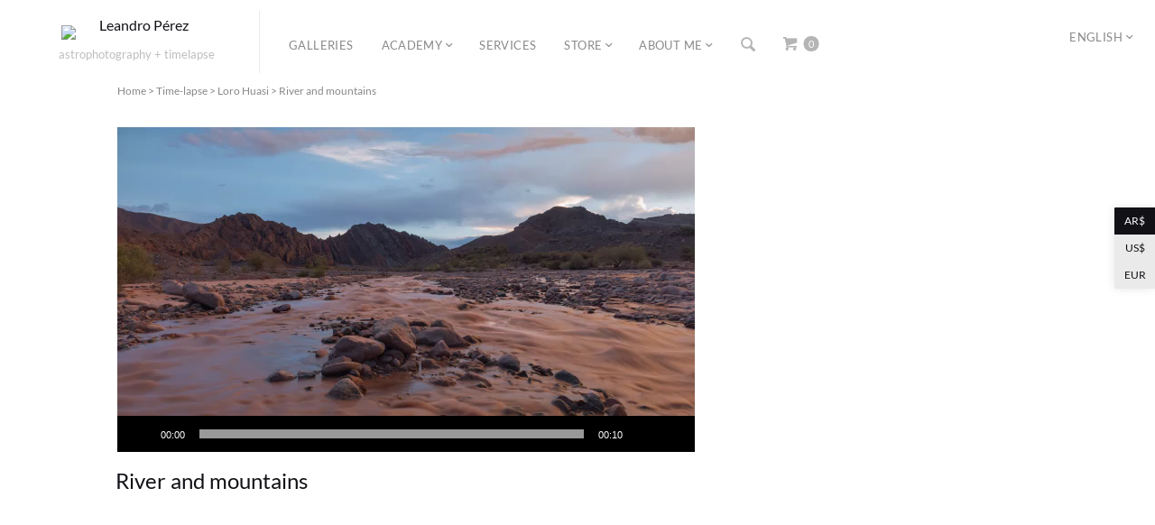

--- FILE ---
content_type: text/html; charset=UTF-8
request_url: https://leandroperez.art/en/store/timelapse-en/loro-huasi-en/river-and-mountains/
body_size: 33472
content:
<!DOCTYPE html>
<html lang="en-US" prefix="og: https://ogp.me/ns#" class="">
<head>
<meta charset="UTF-8" />
<meta name="viewport" content="width=device-width, initial-scale=1, maximum-scale=1, user-scalable=no, viewport-fit=cover" />
<meta http-equiv="X-UA-Compatible" content="IE=Edge,chrome=1">
<link rel="profile" href="http://gmpg.org/xfn/11" />
<link rel="pingback" href="https://leandroperez.art/xmlrpc.php" />
<!-- <link href="https://fonts.googleapis.com/css?family=Lato:300,400,700|Merriweather" rel="stylesheet"> -->
<!--[if lt IE 9]>
<script src="https://leandroperez.art/wp-content/themes/fluxus/js/html5.js" type="text/javascript"></script>
<link rel="stylesheet" href="https://leandroperez.art/wp-content/themes/fluxus/css/ie.css" type="text/css" media="all" />
<script type="text/javascript">window.oldie = true;</script>
<![endif]-->
<link rel="alternate" href="https://leandroperez.art/tienda/timelapse/loro-huasi/rio-y-montanas/" hreflang="es" />
<link rel="alternate" href="https://leandroperez.art/en/store/timelapse-en/loro-huasi-en/river-and-mountains/" hreflang="en" />

<!-- Search Engine Optimization by Rank Math PRO - https://rankmath.com/ -->
<title>River and mountains | Leandro Pérez</title>
<link data-rocket-preload as="style" href="https://fonts.googleapis.com/css?family=Lato%3A300%2C400%2C700%7CMerriweather&#038;display=swap" rel="preload">
<style type="text/css">@font-face {font-family:Lato;font-style:normal;font-weight:300;src:url(/cf-fonts/s/lato/5.0.18/latin/300/normal.woff2);unicode-range:U+0000-00FF,U+0131,U+0152-0153,U+02BB-02BC,U+02C6,U+02DA,U+02DC,U+0304,U+0308,U+0329,U+2000-206F,U+2074,U+20AC,U+2122,U+2191,U+2193,U+2212,U+2215,U+FEFF,U+FFFD;font-display:swap;}@font-face {font-family:Lato;font-style:normal;font-weight:300;src:url(/cf-fonts/s/lato/5.0.18/latin-ext/300/normal.woff2);unicode-range:U+0100-02AF,U+0304,U+0308,U+0329,U+1E00-1E9F,U+1EF2-1EFF,U+2020,U+20A0-20AB,U+20AD-20CF,U+2113,U+2C60-2C7F,U+A720-A7FF;font-display:swap;}@font-face {font-family:Lato;font-style:normal;font-weight:400;src:url(/cf-fonts/s/lato/5.0.18/latin-ext/400/normal.woff2);unicode-range:U+0100-02AF,U+0304,U+0308,U+0329,U+1E00-1E9F,U+1EF2-1EFF,U+2020,U+20A0-20AB,U+20AD-20CF,U+2113,U+2C60-2C7F,U+A720-A7FF;font-display:swap;}@font-face {font-family:Lato;font-style:normal;font-weight:400;src:url(/cf-fonts/s/lato/5.0.18/latin/400/normal.woff2);unicode-range:U+0000-00FF,U+0131,U+0152-0153,U+02BB-02BC,U+02C6,U+02DA,U+02DC,U+0304,U+0308,U+0329,U+2000-206F,U+2074,U+20AC,U+2122,U+2191,U+2193,U+2212,U+2215,U+FEFF,U+FFFD;font-display:swap;}@font-face {font-family:Lato;font-style:normal;font-weight:700;src:url(/cf-fonts/s/lato/5.0.18/latin/700/normal.woff2);unicode-range:U+0000-00FF,U+0131,U+0152-0153,U+02BB-02BC,U+02C6,U+02DA,U+02DC,U+0304,U+0308,U+0329,U+2000-206F,U+2074,U+20AC,U+2122,U+2191,U+2193,U+2212,U+2215,U+FEFF,U+FFFD;font-display:swap;}@font-face {font-family:Lato;font-style:normal;font-weight:700;src:url(/cf-fonts/s/lato/5.0.18/latin-ext/700/normal.woff2);unicode-range:U+0100-02AF,U+0304,U+0308,U+0329,U+1E00-1E9F,U+1EF2-1EFF,U+2020,U+20A0-20AB,U+20AD-20CF,U+2113,U+2C60-2C7F,U+A720-A7FF;font-display:swap;}@font-face {font-family:Merriweather;font-style:normal;font-weight:400;src:url(/cf-fonts/s/merriweather/5.0.11/cyrillic/400/normal.woff2);unicode-range:U+0301,U+0400-045F,U+0490-0491,U+04B0-04B1,U+2116;font-display:swap;}@font-face {font-family:Merriweather;font-style:normal;font-weight:400;src:url(/cf-fonts/s/merriweather/5.0.11/cyrillic-ext/400/normal.woff2);unicode-range:U+0460-052F,U+1C80-1C88,U+20B4,U+2DE0-2DFF,U+A640-A69F,U+FE2E-FE2F;font-display:swap;}@font-face {font-family:Merriweather;font-style:normal;font-weight:400;src:url(/cf-fonts/s/merriweather/5.0.11/vietnamese/400/normal.woff2);unicode-range:U+0102-0103,U+0110-0111,U+0128-0129,U+0168-0169,U+01A0-01A1,U+01AF-01B0,U+0300-0301,U+0303-0304,U+0308-0309,U+0323,U+0329,U+1EA0-1EF9,U+20AB;font-display:swap;}@font-face {font-family:Merriweather;font-style:normal;font-weight:400;src:url(/cf-fonts/s/merriweather/5.0.11/latin-ext/400/normal.woff2);unicode-range:U+0100-02AF,U+0304,U+0308,U+0329,U+1E00-1E9F,U+1EF2-1EFF,U+2020,U+20A0-20AB,U+20AD-20CF,U+2113,U+2C60-2C7F,U+A720-A7FF;font-display:swap;}@font-face {font-family:Merriweather;font-style:normal;font-weight:400;src:url(/cf-fonts/s/merriweather/5.0.11/latin/400/normal.woff2);unicode-range:U+0000-00FF,U+0131,U+0152-0153,U+02BB-02BC,U+02C6,U+02DA,U+02DC,U+0304,U+0308,U+0329,U+2000-206F,U+2074,U+20AC,U+2122,U+2191,U+2193,U+2212,U+2215,U+FEFF,U+FFFD;font-display:swap;}</style>
<noscript data-wpr-hosted-gf-parameters=""><link rel="stylesheet" href="https://fonts.googleapis.com/css?family=Lato%3A300%2C400%2C700%7CMerriweather&#038;display=swap"></noscript>
<meta name="description" content="[video src=&quot;https://leandroperez.art/sample/01-2015_017.mp4&quot; width=&quot;640&quot; height=&quot;360&quot; autoplay=&quot;true&quot; loop=&quot;true&quot;]"/>
<meta name="robots" content="follow, index, max-snippet:-1, max-video-preview:-1, max-image-preview:large"/>
<link rel="canonical" href="https://leandroperez.art/en/store/timelapse-en/loro-huasi-en/river-and-mountains/" />
<meta property="og:locale" content="en_US" />
<meta property="og:type" content="product" />
<meta property="og:title" content="River and mountains | Leandro Pérez" />
<meta property="og:description" content="[video src=&quot;https://leandroperez.art/sample/01-2015_017.mp4&quot; width=&quot;640&quot; height=&quot;360&quot; autoplay=&quot;true&quot; loop=&quot;true&quot;]" />
<meta property="og:url" content="https://leandroperez.art/en/store/timelapse-en/loro-huasi-en/river-and-mountains/" />
<meta property="og:site_name" content="Leandro Pérez" />
<meta property="og:updated_time" content="2022-11-06T16:28:29-03:00" />
<meta property="fb:app_id" content="1297405281" />
<meta property="og:image" content="https://leandroperez.art/wp-content/uploads/2013/07/cat-01-2015_017.jpg" />
<meta property="og:image:secure_url" content="https://leandroperez.art/wp-content/uploads/2013/07/cat-01-2015_017.jpg" />
<meta property="og:image:width" content="700" />
<meta property="og:image:height" content="394" />
<meta property="og:image:alt" content="River and mountains" />
<meta property="og:image:type" content="image/jpeg" />
<meta property="product:price:amount" content="13000" />
<meta property="product:price:currency" content="ARS" />
<meta property="product:availability" content="instock" />
<meta property="product:retailer_item_id" content="01-2015_017" />
<meta name="twitter:card" content="summary_large_image" />
<meta name="twitter:title" content="River and mountains | Leandro Pérez" />
<meta name="twitter:description" content="[video src=&quot;https://leandroperez.art/sample/01-2015_017.mp4&quot; width=&quot;640&quot; height=&quot;360&quot; autoplay=&quot;true&quot; loop=&quot;true&quot;]" />
<meta name="twitter:site" content="@leandroprz" />
<meta name="twitter:creator" content="@leandroprz" />
<meta name="twitter:image" content="https://leandroperez.art/wp-content/uploads/2013/07/cat-01-2015_017.jpg" />
<meta name="twitter:label1" content="Price" />
<meta name="twitter:data1" content="AR$&nbsp;13.000" />
<meta name="twitter:label2" content="Availability" />
<meta name="twitter:data2" content="In stock" />
<script type="application/ld+json" class="rank-math-schema-pro">{"@context":"https://schema.org","@graph":[{"@type":["Organization","Person"],"@id":"https://leandroperez.art/#person","name":"Leandro P\u00e9rez","url":"https://leandroperez.art","sameAs":["https://www.facebook.com/leandroprz","https://twitter.com/leandroprz"],"email":"info@leandroperez.art","address":{"@type":"PostalAddress","streetAddress":"Copiap\u00f3 esq. Pte Per\u00f3n, PA","addressLocality":"Tinogasta","addressRegion":"Catamarca","postalCode":"5340","addressCountry":"Argentina"},"logo":{"@type":"ImageObject","@id":"https://leandroperez.art/#logo","url":"https://leandroperez.art/wp-content/uploads/2022/10/favicon.png","contentUrl":"https://leandroperez.art/wp-content/uploads/2022/10/favicon.png","caption":"Leandro P\u00e9rez","inLanguage":"en-US","width":"512","height":"512"},"telephone":"+54 9 351 2457662","image":{"@id":"https://leandroperez.art/#logo"}},{"@type":"WebSite","@id":"https://leandroperez.art/#website","url":"https://leandroperez.art","name":"Leandro P\u00e9rez","alternateName":"LP","publisher":{"@id":"https://leandroperez.art/#person"},"inLanguage":"en-US"},{"@type":"ImageObject","@id":"https://leandroperez.art/wp-content/uploads/2013/07/cat-01-2015_017.jpg","url":"https://leandroperez.art/wp-content/uploads/2013/07/cat-01-2015_017.jpg","width":"700","height":"394","inLanguage":"en-US"},{"@type":"BreadcrumbList","@id":"https://leandroperez.art/en/store/timelapse-en/loro-huasi-en/river-and-mountains/#breadcrumb","itemListElement":[{"@type":"ListItem","position":"1","item":{"@id":"https://leandroperez.art","name":"Inicio"}},{"@type":"ListItem","position":"2","item":{"@id":"https://leandroperez.art/en/store/","name":"Store"}},{"@type":"ListItem","position":"3","item":{"@id":"https://leandroperez.art/en/store/category/timelapse-en/","name":"Time-lapse"}},{"@type":"ListItem","position":"4","item":{"@id":"https://leandroperez.art/en/store/category/timelapse-en/loro-huasi-en/","name":"Loro Huasi"}},{"@type":"ListItem","position":"5","item":{"@id":"https://leandroperez.art/en/store/timelapse-en/loro-huasi-en/river-and-mountains/","name":"River and mountains"}}]},{"@type":"ItemPage","@id":"https://leandroperez.art/en/store/timelapse-en/loro-huasi-en/river-and-mountains/#webpage","url":"https://leandroperez.art/en/store/timelapse-en/loro-huasi-en/river-and-mountains/","name":"River and mountains\u00a0| Leandro P\u00e9rez","datePublished":"2018-09-25T22:59:10-03:00","dateModified":"2022-11-06T16:28:29-03:00","isPartOf":{"@id":"https://leandroperez.art/#website"},"primaryImageOfPage":{"@id":"https://leandroperez.art/wp-content/uploads/2013/07/cat-01-2015_017.jpg"},"inLanguage":"en-US","breadcrumb":{"@id":"https://leandroperez.art/en/store/timelapse-en/loro-huasi-en/river-and-mountains/#breadcrumb"}},{"@type":"Product","name":"River and mountains\u00a0| Leandro P\u00e9rez","description":"Clouds, mountains and river at sunset at Loro Huasi, Tinogasta (Catamarca, Argentina).","sku":"01-2015_017","category":"Time-lapse &gt; Loro Huasi","mainEntityOfPage":{"@id":"https://leandroperez.art/en/store/timelapse-en/loro-huasi-en/river-and-mountains/#webpage"},"image":[{"@type":"ImageObject","url":"https://leandroperez.art/wp-content/uploads/2013/07/cat-01-2015_017.jpg","height":"394","width":"700"}],"offers":{"@type":"Offer","price":"13000","priceCurrency":"ARS","priceValidUntil":"2027-12-31","availability":"http://schema.org/InStock","itemCondition":"NewCondition","url":"https://leandroperez.art/en/store/timelapse-en/loro-huasi-en/river-and-mountains/","seller":{"@type":"Person","@id":"https://leandroperez.art/","name":"Leandro P\u00e9rez","url":"https://leandroperez.art"}},"@id":"https://leandroperez.art/en/store/timelapse-en/loro-huasi-en/river-and-mountains/#richSnippet"}]}</script>
<!-- /Rank Math WordPress SEO plugin -->

<link rel='dns-prefetch' href='//cdn.jsdelivr.net' />
<link rel='dns-prefetch' href='//fonts.googleapis.com' />

<link rel="alternate" type="application/rss+xml" title="Leandro Pérez &raquo; Feed" href="https://leandroperez.art/en/feed/" />
<link rel="alternate" type="application/rss+xml" title="Leandro Pérez &raquo; Comments Feed" href="https://leandroperez.art/en/comments/feed/" />
<link rel="alternate" type="application/rss+xml" title="Leandro Pérez &raquo; River and mountains Comments Feed" href="https://leandroperez.art/en/store/timelapse-en/loro-huasi-en/river-and-mountains/feed/" />
<link rel="alternate" title="oEmbed (JSON)" type="application/json+oembed" href="https://leandroperez.art/wp-json/oembed/1.0/embed?url=https%3A%2F%2Fleandroperez.art%2Fen%2Fstore%2Ftimelapse-en%2Floro-huasi-en%2Friver-and-mountains%2F&#038;lang=en" />
<link rel="alternate" title="oEmbed (XML)" type="text/xml+oembed" href="https://leandroperez.art/wp-json/oembed/1.0/embed?url=https%3A%2F%2Fleandroperez.art%2Fen%2Fstore%2Ftimelapse-en%2Floro-huasi-en%2Friver-and-mountains%2F&#038;format=xml&#038;lang=en" />
<style id='wp-img-auto-sizes-contain-inline-css'>
img:is([sizes=auto i],[sizes^="auto," i]){contain-intrinsic-size:3000px 1500px}
/*# sourceURL=wp-img-auto-sizes-contain-inline-css */
</style>
<link rel='stylesheet' id='woocommerce-mercadopago-narciso-styles-css' href='https://leandroperez.art/wp-content/cache/background-css/1/leandroperez.art/wp-content/plugins/woocommerce-mercadopago/assets/css/mp-plugins-components.css?wpr_t=1768980247' media='all' />
<link data-minify="1" rel='stylesheet' id='themecomplete-epo-css' href='https://leandroperez.art/wp-content/cache/background-css/1/leandroperez.art/wp-content/cache/min/1/wp-content/plugins/woocommerce-tm-extra-product-options/assets/css/epo.min.css?ver=1768897865&wpr_t=1768980247' media='all' />
<link rel='stylesheet' id='themecomplete-epo-smallscreen-css' href='https://leandroperez.art/wp-content/plugins/woocommerce-tm-extra-product-options/assets/css/tm-epo-smallscreen.min.css' media='only screen and (max-width: 768px)' />
<style id='themecomplete-styles-header-inline-css'>
:root {--tcgaprow: 15px;--tcgapcolumn: 15px;}
/*# sourceURL=themecomplete-styles-header-inline-css */
</style>
<style id='wp-emoji-styles-inline-css'>

	img.wp-smiley, img.emoji {
		display: inline !important;
		border: none !important;
		box-shadow: none !important;
		height: 1em !important;
		width: 1em !important;
		margin: 0 0.07em !important;
		vertical-align: -0.1em !important;
		background: none !important;
		padding: 0 !important;
	}
/*# sourceURL=wp-emoji-styles-inline-css */
</style>
<style id='wp-block-library-inline-css'>
:root{--wp-block-synced-color:#7a00df;--wp-block-synced-color--rgb:122,0,223;--wp-bound-block-color:var(--wp-block-synced-color);--wp-editor-canvas-background:#ddd;--wp-admin-theme-color:#007cba;--wp-admin-theme-color--rgb:0,124,186;--wp-admin-theme-color-darker-10:#006ba1;--wp-admin-theme-color-darker-10--rgb:0,107,160.5;--wp-admin-theme-color-darker-20:#005a87;--wp-admin-theme-color-darker-20--rgb:0,90,135;--wp-admin-border-width-focus:2px}@media (min-resolution:192dpi){:root{--wp-admin-border-width-focus:1.5px}}.wp-element-button{cursor:pointer}:root .has-very-light-gray-background-color{background-color:#eee}:root .has-very-dark-gray-background-color{background-color:#313131}:root .has-very-light-gray-color{color:#eee}:root .has-very-dark-gray-color{color:#313131}:root .has-vivid-green-cyan-to-vivid-cyan-blue-gradient-background{background:linear-gradient(135deg,#00d084,#0693e3)}:root .has-purple-crush-gradient-background{background:linear-gradient(135deg,#34e2e4,#4721fb 50%,#ab1dfe)}:root .has-hazy-dawn-gradient-background{background:linear-gradient(135deg,#faaca8,#dad0ec)}:root .has-subdued-olive-gradient-background{background:linear-gradient(135deg,#fafae1,#67a671)}:root .has-atomic-cream-gradient-background{background:linear-gradient(135deg,#fdd79a,#004a59)}:root .has-nightshade-gradient-background{background:linear-gradient(135deg,#330968,#31cdcf)}:root .has-midnight-gradient-background{background:linear-gradient(135deg,#020381,#2874fc)}:root{--wp--preset--font-size--normal:16px;--wp--preset--font-size--huge:42px}.has-regular-font-size{font-size:1em}.has-larger-font-size{font-size:2.625em}.has-normal-font-size{font-size:var(--wp--preset--font-size--normal)}.has-huge-font-size{font-size:var(--wp--preset--font-size--huge)}.has-text-align-center{text-align:center}.has-text-align-left{text-align:left}.has-text-align-right{text-align:right}.has-fit-text{white-space:nowrap!important}#end-resizable-editor-section{display:none}.aligncenter{clear:both}.items-justified-left{justify-content:flex-start}.items-justified-center{justify-content:center}.items-justified-right{justify-content:flex-end}.items-justified-space-between{justify-content:space-between}.screen-reader-text{border:0;clip-path:inset(50%);height:1px;margin:-1px;overflow:hidden;padding:0;position:absolute;width:1px;word-wrap:normal!important}.screen-reader-text:focus{background-color:#ddd;clip-path:none;color:#444;display:block;font-size:1em;height:auto;left:5px;line-height:normal;padding:15px 23px 14px;text-decoration:none;top:5px;width:auto;z-index:100000}html :where(.has-border-color){border-style:solid}html :where([style*=border-top-color]){border-top-style:solid}html :where([style*=border-right-color]){border-right-style:solid}html :where([style*=border-bottom-color]){border-bottom-style:solid}html :where([style*=border-left-color]){border-left-style:solid}html :where([style*=border-width]){border-style:solid}html :where([style*=border-top-width]){border-top-style:solid}html :where([style*=border-right-width]){border-right-style:solid}html :where([style*=border-bottom-width]){border-bottom-style:solid}html :where([style*=border-left-width]){border-left-style:solid}html :where(img[class*=wp-image-]){height:auto;max-width:100%}:where(figure){margin:0 0 1em}html :where(.is-position-sticky){--wp-admin--admin-bar--position-offset:var(--wp-admin--admin-bar--height,0px)}@media screen and (max-width:600px){html :where(.is-position-sticky){--wp-admin--admin-bar--position-offset:0px}}

/*# sourceURL=wp-block-library-inline-css */
</style><link data-minify="1" rel='stylesheet' id='wc-blocks-style-css' href='https://leandroperez.art/wp-content/cache/min/1/wp-content/plugins/woocommerce/assets/client/blocks/wc-blocks.css?ver=1768897865' media='all' />
<style id='global-styles-inline-css'>
:root{--wp--preset--aspect-ratio--square: 1;--wp--preset--aspect-ratio--4-3: 4/3;--wp--preset--aspect-ratio--3-4: 3/4;--wp--preset--aspect-ratio--3-2: 3/2;--wp--preset--aspect-ratio--2-3: 2/3;--wp--preset--aspect-ratio--16-9: 16/9;--wp--preset--aspect-ratio--9-16: 9/16;--wp--preset--color--black: #000000;--wp--preset--color--cyan-bluish-gray: #abb8c3;--wp--preset--color--white: #ffffff;--wp--preset--color--pale-pink: #f78da7;--wp--preset--color--vivid-red: #cf2e2e;--wp--preset--color--luminous-vivid-orange: #ff6900;--wp--preset--color--luminous-vivid-amber: #fcb900;--wp--preset--color--light-green-cyan: #7bdcb5;--wp--preset--color--vivid-green-cyan: #00d084;--wp--preset--color--pale-cyan-blue: #8ed1fc;--wp--preset--color--vivid-cyan-blue: #0693e3;--wp--preset--color--vivid-purple: #9b51e0;--wp--preset--gradient--vivid-cyan-blue-to-vivid-purple: linear-gradient(135deg,rgb(6,147,227) 0%,rgb(155,81,224) 100%);--wp--preset--gradient--light-green-cyan-to-vivid-green-cyan: linear-gradient(135deg,rgb(122,220,180) 0%,rgb(0,208,130) 100%);--wp--preset--gradient--luminous-vivid-amber-to-luminous-vivid-orange: linear-gradient(135deg,rgb(252,185,0) 0%,rgb(255,105,0) 100%);--wp--preset--gradient--luminous-vivid-orange-to-vivid-red: linear-gradient(135deg,rgb(255,105,0) 0%,rgb(207,46,46) 100%);--wp--preset--gradient--very-light-gray-to-cyan-bluish-gray: linear-gradient(135deg,rgb(238,238,238) 0%,rgb(169,184,195) 100%);--wp--preset--gradient--cool-to-warm-spectrum: linear-gradient(135deg,rgb(74,234,220) 0%,rgb(151,120,209) 20%,rgb(207,42,186) 40%,rgb(238,44,130) 60%,rgb(251,105,98) 80%,rgb(254,248,76) 100%);--wp--preset--gradient--blush-light-purple: linear-gradient(135deg,rgb(255,206,236) 0%,rgb(152,150,240) 100%);--wp--preset--gradient--blush-bordeaux: linear-gradient(135deg,rgb(254,205,165) 0%,rgb(254,45,45) 50%,rgb(107,0,62) 100%);--wp--preset--gradient--luminous-dusk: linear-gradient(135deg,rgb(255,203,112) 0%,rgb(199,81,192) 50%,rgb(65,88,208) 100%);--wp--preset--gradient--pale-ocean: linear-gradient(135deg,rgb(255,245,203) 0%,rgb(182,227,212) 50%,rgb(51,167,181) 100%);--wp--preset--gradient--electric-grass: linear-gradient(135deg,rgb(202,248,128) 0%,rgb(113,206,126) 100%);--wp--preset--gradient--midnight: linear-gradient(135deg,rgb(2,3,129) 0%,rgb(40,116,252) 100%);--wp--preset--font-size--small: 13px;--wp--preset--font-size--medium: 20px;--wp--preset--font-size--large: 36px;--wp--preset--font-size--x-large: 42px;--wp--preset--spacing--20: 0.44rem;--wp--preset--spacing--30: 0.67rem;--wp--preset--spacing--40: 1rem;--wp--preset--spacing--50: 1.5rem;--wp--preset--spacing--60: 2.25rem;--wp--preset--spacing--70: 3.38rem;--wp--preset--spacing--80: 5.06rem;--wp--preset--shadow--natural: 6px 6px 9px rgba(0, 0, 0, 0.2);--wp--preset--shadow--deep: 12px 12px 50px rgba(0, 0, 0, 0.4);--wp--preset--shadow--sharp: 6px 6px 0px rgba(0, 0, 0, 0.2);--wp--preset--shadow--outlined: 6px 6px 0px -3px rgb(255, 255, 255), 6px 6px rgb(0, 0, 0);--wp--preset--shadow--crisp: 6px 6px 0px rgb(0, 0, 0);}:root :where(.is-layout-flow) > :first-child{margin-block-start: 0;}:root :where(.is-layout-flow) > :last-child{margin-block-end: 0;}:root :where(.is-layout-flow) > *{margin-block-start: 24px;margin-block-end: 0;}:root :where(.is-layout-constrained) > :first-child{margin-block-start: 0;}:root :where(.is-layout-constrained) > :last-child{margin-block-end: 0;}:root :where(.is-layout-constrained) > *{margin-block-start: 24px;margin-block-end: 0;}:root :where(.is-layout-flex){gap: 24px;}:root :where(.is-layout-grid){gap: 24px;}body .is-layout-flex{display: flex;}.is-layout-flex{flex-wrap: wrap;align-items: center;}.is-layout-flex > :is(*, div){margin: 0;}body .is-layout-grid{display: grid;}.is-layout-grid > :is(*, div){margin: 0;}.has-black-color{color: var(--wp--preset--color--black) !important;}.has-cyan-bluish-gray-color{color: var(--wp--preset--color--cyan-bluish-gray) !important;}.has-white-color{color: var(--wp--preset--color--white) !important;}.has-pale-pink-color{color: var(--wp--preset--color--pale-pink) !important;}.has-vivid-red-color{color: var(--wp--preset--color--vivid-red) !important;}.has-luminous-vivid-orange-color{color: var(--wp--preset--color--luminous-vivid-orange) !important;}.has-luminous-vivid-amber-color{color: var(--wp--preset--color--luminous-vivid-amber) !important;}.has-light-green-cyan-color{color: var(--wp--preset--color--light-green-cyan) !important;}.has-vivid-green-cyan-color{color: var(--wp--preset--color--vivid-green-cyan) !important;}.has-pale-cyan-blue-color{color: var(--wp--preset--color--pale-cyan-blue) !important;}.has-vivid-cyan-blue-color{color: var(--wp--preset--color--vivid-cyan-blue) !important;}.has-vivid-purple-color{color: var(--wp--preset--color--vivid-purple) !important;}.has-black-background-color{background-color: var(--wp--preset--color--black) !important;}.has-cyan-bluish-gray-background-color{background-color: var(--wp--preset--color--cyan-bluish-gray) !important;}.has-white-background-color{background-color: var(--wp--preset--color--white) !important;}.has-pale-pink-background-color{background-color: var(--wp--preset--color--pale-pink) !important;}.has-vivid-red-background-color{background-color: var(--wp--preset--color--vivid-red) !important;}.has-luminous-vivid-orange-background-color{background-color: var(--wp--preset--color--luminous-vivid-orange) !important;}.has-luminous-vivid-amber-background-color{background-color: var(--wp--preset--color--luminous-vivid-amber) !important;}.has-light-green-cyan-background-color{background-color: var(--wp--preset--color--light-green-cyan) !important;}.has-vivid-green-cyan-background-color{background-color: var(--wp--preset--color--vivid-green-cyan) !important;}.has-pale-cyan-blue-background-color{background-color: var(--wp--preset--color--pale-cyan-blue) !important;}.has-vivid-cyan-blue-background-color{background-color: var(--wp--preset--color--vivid-cyan-blue) !important;}.has-vivid-purple-background-color{background-color: var(--wp--preset--color--vivid-purple) !important;}.has-black-border-color{border-color: var(--wp--preset--color--black) !important;}.has-cyan-bluish-gray-border-color{border-color: var(--wp--preset--color--cyan-bluish-gray) !important;}.has-white-border-color{border-color: var(--wp--preset--color--white) !important;}.has-pale-pink-border-color{border-color: var(--wp--preset--color--pale-pink) !important;}.has-vivid-red-border-color{border-color: var(--wp--preset--color--vivid-red) !important;}.has-luminous-vivid-orange-border-color{border-color: var(--wp--preset--color--luminous-vivid-orange) !important;}.has-luminous-vivid-amber-border-color{border-color: var(--wp--preset--color--luminous-vivid-amber) !important;}.has-light-green-cyan-border-color{border-color: var(--wp--preset--color--light-green-cyan) !important;}.has-vivid-green-cyan-border-color{border-color: var(--wp--preset--color--vivid-green-cyan) !important;}.has-pale-cyan-blue-border-color{border-color: var(--wp--preset--color--pale-cyan-blue) !important;}.has-vivid-cyan-blue-border-color{border-color: var(--wp--preset--color--vivid-cyan-blue) !important;}.has-vivid-purple-border-color{border-color: var(--wp--preset--color--vivid-purple) !important;}.has-vivid-cyan-blue-to-vivid-purple-gradient-background{background: var(--wp--preset--gradient--vivid-cyan-blue-to-vivid-purple) !important;}.has-light-green-cyan-to-vivid-green-cyan-gradient-background{background: var(--wp--preset--gradient--light-green-cyan-to-vivid-green-cyan) !important;}.has-luminous-vivid-amber-to-luminous-vivid-orange-gradient-background{background: var(--wp--preset--gradient--luminous-vivid-amber-to-luminous-vivid-orange) !important;}.has-luminous-vivid-orange-to-vivid-red-gradient-background{background: var(--wp--preset--gradient--luminous-vivid-orange-to-vivid-red) !important;}.has-very-light-gray-to-cyan-bluish-gray-gradient-background{background: var(--wp--preset--gradient--very-light-gray-to-cyan-bluish-gray) !important;}.has-cool-to-warm-spectrum-gradient-background{background: var(--wp--preset--gradient--cool-to-warm-spectrum) !important;}.has-blush-light-purple-gradient-background{background: var(--wp--preset--gradient--blush-light-purple) !important;}.has-blush-bordeaux-gradient-background{background: var(--wp--preset--gradient--blush-bordeaux) !important;}.has-luminous-dusk-gradient-background{background: var(--wp--preset--gradient--luminous-dusk) !important;}.has-pale-ocean-gradient-background{background: var(--wp--preset--gradient--pale-ocean) !important;}.has-electric-grass-gradient-background{background: var(--wp--preset--gradient--electric-grass) !important;}.has-midnight-gradient-background{background: var(--wp--preset--gradient--midnight) !important;}.has-small-font-size{font-size: var(--wp--preset--font-size--small) !important;}.has-medium-font-size{font-size: var(--wp--preset--font-size--medium) !important;}.has-large-font-size{font-size: var(--wp--preset--font-size--large) !important;}.has-x-large-font-size{font-size: var(--wp--preset--font-size--x-large) !important;}
/*# sourceURL=global-styles-inline-css */
</style>

<style id='classic-theme-styles-inline-css'>
/*! This file is auto-generated */
.wp-block-button__link{color:#fff;background-color:#32373c;border-radius:9999px;box-shadow:none;text-decoration:none;padding:calc(.667em + 2px) calc(1.333em + 2px);font-size:1.125em}.wp-block-file__button{background:#32373c;color:#fff;text-decoration:none}
/*# sourceURL=/wp-includes/css/classic-themes.min.css */
</style>
<link data-minify="1" rel='stylesheet' id='cr-frontend-css-css' href='https://leandroperez.art/wp-content/cache/background-css/1/leandroperez.art/wp-content/cache/min/1/wp-content/plugins/customer-reviews-woocommerce/css/frontend.css?ver=1768897865&wpr_t=1768980247' media='all' />
<link data-minify="1" rel='stylesheet' id='video-intro-css' href='https://leandroperez.art/wp-content/cache/min/1/wp-content/plugins/product-Info-for-woocommerce/frontend/css/video-intro.css?ver=1768897865' media='all' />
<link data-minify="1" rel='stylesheet' id='twenty20-css' href='https://leandroperez.art/wp-content/cache/min/1/wp-content/plugins/twenty20/assets/css/twenty20.css?ver=1768897865' media='all' />
<link data-minify="1" rel='stylesheet' id='woo-product-category-discount-css' href='https://leandroperez.art/wp-content/cache/min/1/wp-content/plugins/woo-product-category-discount/public/css/woo-product-category-discount-public.css?ver=1768897865' media='all' />
<link rel='stylesheet' id='photoswipe-css' href='https://leandroperez.art/wp-content/cache/background-css/1/leandroperez.art/wp-content/plugins/woocommerce/assets/css/photoswipe/photoswipe.min.css?wpr_t=1768980247' media='all' />
<link rel='stylesheet' id='photoswipe-default-skin-css' href='https://leandroperez.art/wp-content/cache/background-css/1/leandroperez.art/wp-content/plugins/woocommerce/assets/css/photoswipe/default-skin/default-skin.min.css?wpr_t=1768980247' media='all' />
<link data-minify="1" rel='stylesheet' id='woocommerce-layout-css' href='https://leandroperez.art/wp-content/cache/min/1/wp-content/plugins/woocommerce/assets/css/woocommerce-layout.css?ver=1768897865' media='all' />
<link data-minify="1" rel='stylesheet' id='woocommerce-smallscreen-css' href='https://leandroperez.art/wp-content/cache/min/1/wp-content/plugins/woocommerce/assets/css/woocommerce-smallscreen.css?ver=1768897865' media='only screen and (max-width: 768px)' />
<link data-minify="1" rel='stylesheet' id='woocommerce-general-css' href='https://leandroperez.art/wp-content/cache/background-css/1/leandroperez.art/wp-content/cache/min/1/wp-content/plugins/woocommerce/assets/css/woocommerce.css?ver=1768897865&wpr_t=1768980247' media='all' />
<style id='woocommerce-inline-inline-css'>
.woocommerce form .form-row .required { visibility: visible; }
/*# sourceURL=woocommerce-inline-inline-css */
</style>
<link rel='stylesheet' id='wc-memberships-frontend-css' href='https://leandroperez.art/wp-content/plugins/woocommerce-memberships/assets/css/frontend/wc-memberships-frontend.min.css' media='all' />
<link data-minify="1" rel='stylesheet' id='nrc-style-css' href='https://leandroperez.art/wp-content/cache/min/1/wp-content/themes/fluxus-child-theme/css/nrc.css?ver=1768897865' media='all' />
<link data-minify="1" rel='stylesheet' id='fluxus-normalize-css' href='https://leandroperez.art/wp-content/cache/min/1/wp-content/themes/fluxus/css/normalize.css?ver=1768897865' media='all' />
<link data-minify="1" rel='stylesheet' id='fluxus-global-css' href='https://leandroperez.art/wp-content/cache/min/1/wp-content/themes/fluxus/css/global.css?ver=1768897865' media='all' />

<link data-minify="1" rel='stylesheet' id='fluxus-icons-css' href='https://leandroperez.art/wp-content/cache/min/1/wp-content/themes/fluxus/css/icomoon.css?ver=1768897865' media='all' />
<link data-minify="1" rel='stylesheet' id='fluxus-style-css' href='https://leandroperez.art/wp-content/cache/background-css/1/leandroperez.art/wp-content/cache/min/1/wp-content/themes/fluxus/style.css?ver=1768897865&wpr_t=1768980247' media='all' />
<link data-minify="1" rel='stylesheet' id='fluxus-responsive-css' href='https://leandroperez.art/wp-content/cache/background-css/1/leandroperez.art/wp-content/cache/min/1/wp-content/themes/fluxus/css/responsive.css?ver=1768897865&wpr_t=1768980247' media='all' />
<link data-minify="1" rel='stylesheet' id='fluxus-customizer-css' href='https://leandroperez.art/wp-content/cache/min/1/wp-content/uploads/fluxus-customize.css?ver=1768897865' media='all' />
<link rel='stylesheet' id='fluxus-user-css' href='https://leandroperez.art/wp-content/themes/fluxus/user.css' media='all' />
<link data-minify="1" rel='stylesheet' id='fluxus-child-style-css' href='https://leandroperez.art/wp-content/cache/background-css/1/leandroperez.art/wp-content/cache/min/1/wp-content/themes/fluxus-child-theme/style.css?ver=1768897865&wpr_t=1768980247' media='all' />
<script type="text/template" id="tmpl-variation-template">
	<div class="woocommerce-variation-description">{{{ data.variation.variation_description }}}</div>
	<div class="woocommerce-variation-price">{{{ data.variation.price_html }}}</div>
	<div class="woocommerce-variation-availability">{{{ data.variation.availability_html }}}</div>
</script>
<script type="text/template" id="tmpl-unavailable-variation-template">
	<p role="alert">Sorry, this product is unavailable. Please choose a different combination.</p>
</script>
<script src="https://leandroperez.art/wp-includes/js/jquery/jquery.min.js" id="jquery-core-js"></script>
<script src="https://leandroperez.art/wp-includes/js/jquery/jquery-migrate.min.js" id="jquery-migrate-js"></script>
<script src="https://leandroperez.art/wp-includes/js/underscore.min.js" id="underscore-js"></script>
<script id="wp-util-js-extra">
var _wpUtilSettings = {"ajax":{"url":"/wp-admin/admin-ajax.php"}};
//# sourceURL=wp-util-js-extra
</script>
<script src="https://leandroperez.art/wp-includes/js/wp-util.min.js" id="wp-util-js"></script>
<script src="https://leandroperez.art/wp-content/plugins/woocommerce/assets/js/jquery-blockui/jquery.blockUI.min.js" id="wc-jquery-blockui-js" data-wp-strategy="defer"></script>
<script id="video-intro-js-extra">
var object_name = {"text_prev":"Prev","text_next":"Next"};
//# sourceURL=video-intro-js-extra
</script>
<script data-minify="1" src="https://leandroperez.art/wp-content/cache/min/1/wp-content/plugins/product-Info-for-woocommerce/frontend/js/video-intro.js?ver=1768897865" id="video-intro-js"></script>
<script data-minify="1" src="https://leandroperez.art/wp-content/cache/min/1/wp-content/plugins/woo-product-category-discount/public/js/woo-product-category-discount-public.js?ver=1768897865" id="woo-product-category-discount-js"></script>
<script src="https://leandroperez.art/wp-content/plugins/woocommerce/assets/js/flexslider/jquery.flexslider.min.js" id="wc-flexslider-js" defer data-wp-strategy="defer"></script>
<script src="https://leandroperez.art/wp-content/plugins/woocommerce/assets/js/photoswipe/photoswipe.min.js" id="wc-photoswipe-js" defer data-wp-strategy="defer"></script>
<script src="https://leandroperez.art/wp-content/plugins/woocommerce/assets/js/photoswipe/photoswipe-ui-default.min.js" id="wc-photoswipe-ui-default-js" defer data-wp-strategy="defer"></script>
<script id="wc-single-product-js-extra">
var wc_single_product_params = {"i18n_required_rating_text":"Please select a rating","i18n_rating_options":["1 of 5 stars","2 of 5 stars","3 of 5 stars","4 of 5 stars","5 of 5 stars"],"i18n_product_gallery_trigger_text":"View full-screen image gallery","review_rating_required":"yes","flexslider":{"rtl":false,"animation":"slide","smoothHeight":true,"directionNav":false,"controlNav":"thumbnails","slideshow":false,"animationSpeed":500,"animationLoop":false,"allowOneSlide":false},"zoom_enabled":"","zoom_options":[],"photoswipe_enabled":"1","photoswipe_options":{"shareEl":false,"closeOnScroll":false,"history":false,"hideAnimationDuration":0,"showAnimationDuration":0},"flexslider_enabled":"1"};
//# sourceURL=wc-single-product-js-extra
</script>
<script src="https://leandroperez.art/wp-content/plugins/woocommerce/assets/js/frontend/single-product.min.js" id="wc-single-product-js" defer data-wp-strategy="defer"></script>
<script src="https://leandroperez.art/wp-content/plugins/woocommerce/assets/js/js-cookie/js.cookie.min.js" id="wc-js-cookie-js" defer data-wp-strategy="defer"></script>
<script id="woocommerce-js-extra">
var woocommerce_params = {"ajax_url":"/wp-admin/admin-ajax.php","wc_ajax_url":"/en/?wc-ajax=%%endpoint%%","i18n_password_show":"Show password","i18n_password_hide":"Hide password"};
//# sourceURL=woocommerce-js-extra
</script>
<script src="https://leandroperez.art/wp-content/plugins/woocommerce/assets/js/frontend/woocommerce.min.js" id="woocommerce-js" defer data-wp-strategy="defer"></script>
<script src="https://cdn.jsdelivr.net/npm/@iframe-resizer/parent@latest" id="ifrRes-script-js"></script>
<script data-minify="1" src="https://leandroperez.art/wp-content/cache/min/1/wp-content/themes/fluxus-child-theme/js/nrc.js?ver=1768897865" id="nrc-script-js"></script>
<link rel="https://api.w.org/" href="https://leandroperez.art/wp-json/" /><link rel="alternate" title="JSON" type="application/json" href="https://leandroperez.art/wp-json/wp/v2/product/3447" /><link rel="EditURI" type="application/rsd+xml" title="RSD" href="https://leandroperez.art/xmlrpc.php?rsd" />
<meta name="generator" content="WordPress 6.9" />
<link rel='shortlink' href='https://leandroperez.art/?p=3447' />
	<noscript><style>.woocommerce-product-gallery{ opacity: 1 !important; }</style></noscript>
	<script id="google_gtagjs" src="https://leandroperez.art/?local_ga_js=e5c6ad012cc732b66be2340b79e46d17" async></script>
<script id="google_gtagjs-inline">
window.dataLayer = window.dataLayer || [];function gtag(){dataLayer.push(arguments);}gtag('js', new Date());gtag('config', 'G-N21Q36027K', {} );
</script>
<link rel="icon" href="https://leandroperez.art/wp-content/uploads/2022/10/cropped-favicon-32x32.png" sizes="32x32" />
<link rel="icon" href="https://leandroperez.art/wp-content/uploads/2022/10/cropped-favicon-192x192.png" sizes="192x192" />
<link rel="apple-touch-icon" href="https://leandroperez.art/wp-content/uploads/2022/10/cropped-favicon-180x180.png" />
<meta name="msapplication-TileImage" content="https://leandroperez.art/wp-content/uploads/2022/10/cropped-favicon-270x270.png" />
<script class="tm-hidden" type="text/template" id="tmpl-tc-cart-options-popup">
	<div class='header'>
		<h3>{{{ data.title }}}</h3>
	</div>
	<div id='{{{ data.id }}}' class='float-editbox'>{{{ data.html }}}</div>
	<div class='footer'>
		<div class='inner'>
			<span class='tm-button button button-secondary button-large floatbox-cancel'>{{{ data.close }}}</span>
		</div>
	</div>
</script>
<script class="tm-hidden" type="text/template" id="tmpl-tc-lightbox">
	<div class="tc-lightbox-wrap">
		<span class="tc-lightbox-button tcfa tcfa-search tc-transition tcinit"></span>
	</div>
</script>
<script class="tm-hidden" type="text/template" id="tmpl-tc-lightbox-zoom">
	<span class="tc-lightbox-button-close tcfa tcfa-times"></span>
	{{{ data.img }}}
</script>
<script class="tm-hidden" type="text/template" id="tmpl-tc-final-totals">
	<dl class="tm-extra-product-options-totals tm-custom-price-totals">
		<# if (data.show_unit_price==true){ #>		<dt class="tm-unit-price">{{{ data.unit_price }}}</dt>
		<dd class="tm-unit-price">
		{{{ data.totals_box_before_unit_price }}}<span class="price amount options">{{{ data.formatted_unit_price }}}</span>{{{ data.totals_box_after_unit_price }}}
		</dd>		<# } #>
		<# if (data.show_options_vat==true){ #>		<dt class="tm-vat-options-totals">{{{ data.options_vat_total }}}</dt>
		<dd class="tm-vat-options-totals">
		{{{ data.totals_box_before_vat_options_totals_price }}}<span class="price amount options">{{{ data.formatted_vat_options_total }}}</span>{{{ data.totals_box_after_vat_options_totals_price }}}
		</dd>		<# } #>
		<# if (data.show_options_total==true){ #>		<dt class="tm-options-totals">{{{ data.options_total }}}</dt>
		<dd class="tm-options-totals">
		{{{ data.totals_box_before_options_totals_price }}}<span class="price amount options">{{{ data.formatted_options_total }}}</span>{{{ data.totals_box_after_options_totals_price }}}
		</dd>		<# } #>
		<# if (data.show_fees_total==true){ #>		<dt class="tm-fee-totals">{{{ data.fees_total }}}</dt>
		<dd class="tm-fee-totals">
		{{{ data.totals_box_before_fee_totals_price }}}<span class="price amount fees">{{{ data.formatted_fees_total }}}</span>{{{ data.totals_box_after_fee_totals_price }}}
		</dd>		<# } #>
		<# if (data.show_extra_fee==true){ #>		<dt class="tm-extra-fee">{{{ data.extra_fee }}}</dt>
		<dd class="tm-extra-fee">
		{{{ data.totals_box_before_extra_fee_price }}}<span class="price amount options extra-fee">{{{ data.formatted_extra_fee }}}</span>{{{ data.totals_box_after_extra_fee_price }}}
		</dd>		<# } #>
		<# if (data.show_final_total==true){ #>		<dt class="tm-final-totals">{{{ data.final_total }}}</dt>
		<dd class="tm-final-totals">
		{{{ data.totals_box_before_final_totals_price }}}<span class="price amount final">{{{ data.formatted_final_total }}}</span>{{{ data.totals_box_after_final_totals_price }}}
		</dd>		<# } #>
			</dl>
</script>
<script class="tm-hidden" type="text/template" id="tmpl-tc-plain-price">
	{{{ data.price }}}
</script>
<script class="tm-hidden" type="text/template" id="tmpl-tc-suffix">
	</script>
<script class="tm-hidden" type="text/template" id="tmpl-tc-main-suffix">
	</script>
<script class="tm-hidden" type="text/template" id="tmpl-tc-price">
	&lt;span class=&quot;woocommerce-Price-amount amount&quot;&gt;&lt;bdi&gt;&lt;span class=&quot;woocommerce-Price-currencySymbol&quot;&gt;AR$&lt;/span&gt;&nbsp;{{{ data.price }}}&lt;/bdi&gt;&lt;/span&gt;</script>
<script class="tm-hidden" type="text/template" id="tmpl-tc-price-m">
	&lt;span class=&quot;woocommerce-Price-amount amount&quot;&gt;&lt;bdi&gt;-&lt;span class=&quot;woocommerce-Price-currencySymbol&quot;&gt;AR$&lt;/span&gt;&nbsp;{{{ data.price }}}&lt;/bdi&gt;&lt;/span&gt;</script>
<script class="tm-hidden" type="text/template" id="tmpl-tc-sale-price">
	&lt;del aria-hidden=&quot;true&quot;&gt;&lt;span class=&quot;woocommerce-Price-amount amount&quot;&gt;&lt;bdi&gt;&lt;span class=&quot;woocommerce-Price-currencySymbol&quot;&gt;AR$&lt;/span&gt;&nbsp;{{{ data.price }}}&lt;/bdi&gt;&lt;/span&gt;&lt;/del&gt; &lt;span class=&quot;screen-reader-text&quot;&gt;Original price was: AR$&nbsp;{{{ data.price }}}.&lt;/span&gt;&lt;ins aria-hidden=&quot;true&quot;&gt;&lt;span class=&quot;woocommerce-Price-amount amount&quot;&gt;&lt;bdi&gt;&lt;span class=&quot;woocommerce-Price-currencySymbol&quot;&gt;AR$&lt;/span&gt;&nbsp;{{{ data.sale_price }}}&lt;/bdi&gt;&lt;/span&gt;&lt;/ins&gt;&lt;span class=&quot;screen-reader-text&quot;&gt;Current price is: AR$&nbsp;{{{ data.sale_price }}}.&lt;/span&gt;</script>
<script class="tm-hidden" type="text/template" id="tmpl-tc-sale-price-m10">
	&lt;del aria-hidden=&quot;true&quot;&gt;&lt;span class=&quot;woocommerce-Price-amount amount&quot;&gt;&lt;bdi&gt;-&lt;span class=&quot;woocommerce-Price-currencySymbol&quot;&gt;AR$&lt;/span&gt;&nbsp;{{{ data.price }}}&lt;/bdi&gt;&lt;/span&gt;&lt;/del&gt; &lt;span class=&quot;screen-reader-text&quot;&gt;Original price was: -AR$&nbsp;{{{ data.price }}}.&lt;/span&gt;&lt;ins aria-hidden=&quot;true&quot;&gt;&lt;span class=&quot;woocommerce-Price-amount amount&quot;&gt;&lt;bdi&gt;&lt;span class=&quot;woocommerce-Price-currencySymbol&quot;&gt;AR$&lt;/span&gt;&nbsp;{{{ data.sale_price }}}&lt;/bdi&gt;&lt;/span&gt;&lt;/ins&gt;&lt;span class=&quot;screen-reader-text&quot;&gt;Current price is: AR$&nbsp;{{{ data.sale_price }}}.&lt;/span&gt;</script>
<script class="tm-hidden" type="text/template" id="tmpl-tc-sale-price-m01">
	&lt;del aria-hidden=&quot;true&quot;&gt;&lt;span class=&quot;woocommerce-Price-amount amount&quot;&gt;&lt;bdi&gt;&lt;span class=&quot;woocommerce-Price-currencySymbol&quot;&gt;AR$&lt;/span&gt;&nbsp;{{{ data.price }}}&lt;/bdi&gt;&lt;/span&gt;&lt;/del&gt; &lt;span class=&quot;screen-reader-text&quot;&gt;Original price was: AR$&nbsp;{{{ data.price }}}.&lt;/span&gt;&lt;ins aria-hidden=&quot;true&quot;&gt;&lt;span class=&quot;woocommerce-Price-amount amount&quot;&gt;&lt;bdi&gt;-&lt;span class=&quot;woocommerce-Price-currencySymbol&quot;&gt;AR$&lt;/span&gt;&nbsp;{{{ data.sale_price }}}&lt;/bdi&gt;&lt;/span&gt;&lt;/ins&gt;&lt;span class=&quot;screen-reader-text&quot;&gt;Current price is: -AR$&nbsp;{{{ data.sale_price }}}.&lt;/span&gt;</script>
<script class="tm-hidden" type="text/template" id="tmpl-tc-sale-price-m11">
	&lt;del aria-hidden=&quot;true&quot;&gt;&lt;span class=&quot;woocommerce-Price-amount amount&quot;&gt;&lt;bdi&gt;-&lt;span class=&quot;woocommerce-Price-currencySymbol&quot;&gt;AR$&lt;/span&gt;&nbsp;{{{ data.price }}}&lt;/bdi&gt;&lt;/span&gt;&lt;/del&gt; &lt;span class=&quot;screen-reader-text&quot;&gt;Original price was: -AR$&nbsp;{{{ data.price }}}.&lt;/span&gt;&lt;ins aria-hidden=&quot;true&quot;&gt;&lt;span class=&quot;woocommerce-Price-amount amount&quot;&gt;&lt;bdi&gt;-&lt;span class=&quot;woocommerce-Price-currencySymbol&quot;&gt;AR$&lt;/span&gt;&nbsp;{{{ data.sale_price }}}&lt;/bdi&gt;&lt;/span&gt;&lt;/ins&gt;&lt;span class=&quot;screen-reader-text&quot;&gt;Current price is: -AR$&nbsp;{{{ data.sale_price }}}.&lt;/span&gt;</script>
<script class="tm-hidden" type="text/template" id="tmpl-tc-section-pop-link">
	<div id="tm-section-pop-up" class="floatbox fl-overlay tm-section-pop-up single">
	<div class="tm-extra-product-options flasho tc-wrapper tm-animated appear">
		<div class='header'><h3>{{{ data.title }}}</h3></div>
		<div class="float-editbox" id="tc-floatbox-content"></div>
		<div class='footer'>
			<div class='inner'>
				<span class='tm-button button button-secondary button-large floatbox-cancel'>{{{ data.close }}}</span>
			</div>
		</div>
	</div>
	</div>
</script>
<script class="tm-hidden" type="text/template" id="tmpl-tc-floating-box-nks"><# if (data.values.length) {#>
	{{{ data.html_before }}}
	<div class="tc-row tm-fb-labels">
		<span class="tc-cell tcwidth tcwidth-25 tm-fb-title">{{{ data.option_label }}}</span>
		<span class="tc-cell tcwidth tcwidth-25 tm-fb-value">{{{ data.option_value }}}</span>
		<span class="tc-cell tcwidth tcwidth-25 tm-fb-quantity">{{{ data.option_qty }}}</span>
		<span class="tc-cell tcwidth tcwidth-25 tm-fb-price">{{{ data.option_price }}}</span>
	</div>
	<# for (var i = 0; i < data.values.length; i++) { #>
		<# if (data.values[i].label_show=='' || data.values[i].value_show=='') {#>
	<div class="tc-row tm-fb-data">
			<# if (data.values[i].label_show=='') {#>
		<span class="tc-cell tcwidth tcwidth-25 tm-fb-title">{{{ data.values[i].title }}}</span>
			<# } #>
			<# if (data.values[i].value_show=='') {#>
		<span class="tc-cell tcwidth tcwidth-25 tm-fb-value">{{{ data.values[i].value }}}</span>
			<# } #>
		<span class="tc-cell tcwidth tcwidth-25 tm-fb-quantity">{{{ data.values[i].quantity }}}</span>
		<span class="tc-cell tcwidth tcwidth-25 tm-fb-price">{{{ data.values[i].price }}}</span>
	</div>
		<# } #>
	<# } #>
	{{{ data.html_after }}}
	<# }#>
	{{{ data.totals }}}</script>
<script class="tm-hidden" type="text/template" id="tmpl-tc-floating-box"><# if (data.values.length) {#>
	{{{ data.html_before }}}
	<dl class="tm-fb">
		<# for (var i = 0; i < data.values.length; i++) { #>
			<# if (data.values[i].label_show=='') {#>
		<dt class="tm-fb-title">{{{ data.values[i].title }}}</dt>
			<# } #>
			<# if (data.values[i].value_show=='') {#>
		<dd class="tm-fb-value">{{{ data.values[i].value }}}<# if (data.values[i].quantity > 1) {#><span class="tm-fb-quantity"> &times; {{{ data.values[i].quantity }}}</span><#}#></dd>
			<# } #>
		<# } #>
	</dl>
	{{{ data.html_after }}}
	<# }#>{{{ data.totals }}}</script>
<script class="tm-hidden" type="text/template" id="tmpl-tc-chars-remanining">
	<span class="tc-chars">
		<span class="tc-chars-remanining">{{{ data.maxlength }}}</span>
		<span class="tc-remaining"> {{{ data.characters_remaining }}}</span>
	</span>
</script>
<script class="tm-hidden" type="text/template" id="tmpl-tc-formatted-price">{{{ data.before_price_text }}}<# if (data.customer_price_format_wrap_start) {#>
	{{{ data.customer_price_format_wrap_start }}}
	<# } #>&lt;span class=&quot;woocommerce-Price-amount amount&quot;&gt;&lt;bdi&gt;&lt;span class=&quot;woocommerce-Price-currencySymbol&quot;&gt;AR$&lt;/span&gt;&nbsp;{{{ data.price }}}&lt;/bdi&gt;&lt;/span&gt;<# if (data.customer_price_format_wrap_end) {#>
	{{{ data.customer_price_format_wrap_end }}}
	<# } #>{{{ data.after_price_text }}}</script>
<script class="tm-hidden" type="text/template" id="tmpl-tc-formatted-sale-price">{{{ data.before_price_text }}}<# if (data.customer_price_format_wrap_start) {#>
	{{{ data.customer_price_format_wrap_start }}}
	<# } #>&lt;del aria-hidden=&quot;true&quot;&gt;&lt;span class=&quot;woocommerce-Price-amount amount&quot;&gt;&lt;bdi&gt;&lt;span class=&quot;woocommerce-Price-currencySymbol&quot;&gt;AR$&lt;/span&gt;&nbsp;{{{ data.price }}}&lt;/bdi&gt;&lt;/span&gt;&lt;/del&gt; &lt;span class=&quot;screen-reader-text&quot;&gt;Original price was: AR$&nbsp;{{{ data.price }}}.&lt;/span&gt;&lt;ins aria-hidden=&quot;true&quot;&gt;&lt;span class=&quot;woocommerce-Price-amount amount&quot;&gt;&lt;bdi&gt;&lt;span class=&quot;woocommerce-Price-currencySymbol&quot;&gt;AR$&lt;/span&gt;&nbsp;{{{ data.sale_price }}}&lt;/bdi&gt;&lt;/span&gt;&lt;/ins&gt;&lt;span class=&quot;screen-reader-text&quot;&gt;Current price is: AR$&nbsp;{{{ data.sale_price }}}.&lt;/span&gt;<# if (data.customer_price_format_wrap_end) {#>
	{{{ data.customer_price_format_wrap_end }}}
	<# } #>{{{ data.after_price_text }}}</script>
<script class="tm-hidden" type="text/template" id="tmpl-tc-upload-messages">
	<div class="header">
		<h3>{{{ data.title }}}</h3>
	</div>
	<div class="float-editbox" id="tc-floatbox-content">
		<div class="tc-upload-messages">
			<div class="tc-upload-message">{{{ data.message }}}</div>
			<# for (var id in data.files) {
				if (data.files.hasOwnProperty(id)) {#>
					<# for (var i in id) {
						if (data.files[id].hasOwnProperty(i)) {#>
						<div class="tc-upload-files">{{{ data.files[id][i] }}}</div>
						<# }
					}#>
				<# }
			}#>
		</div>
	</div>
	<div class="footer">
		<div class="inner">&nbsp;</div>
	</div>
</script>
<noscript><style id="rocket-lazyload-nojs-css">.rll-youtube-player, [data-lazy-src]{display:none !important;}</style></noscript><link data-minify="1" rel='stylesheet' id='woocs-auto-switcher-css' href='https://leandroperez.art/wp-content/cache/min/1/wp-content/plugins/woocommerce-currency-switcher/css/auto_switcher/classic_blocks.css?ver=1768897865' media='all' />
<link data-minify="1" rel='stylesheet' id='woocommerce-currency-switcher-css' href='https://leandroperez.art/wp-content/cache/background-css/1/leandroperez.art/wp-content/cache/min/1/wp-content/plugins/woocommerce-currency-switcher/css/front.css?ver=1768897865&wpr_t=1768980247' media='all' />
<style id='woocommerce-currency-switcher-inline-css'>
 
.woocs_auto_switcher {
top: 230px;
} 
.woocs_auto_switcher li a {
background:#eaeaea;
}
.woocs_auto_switcher li a.woocs_curr_curr {
background:#111116;
}
.woocs_auto_switcher li  a:hover {
background:#111116;
}
.woocs_auto_switcher li  a span {
background:#111116;
}
.woocs_auto_switcher.left li span:after {
border-right: 10px solid #111116;
}
.woocs_auto_switcher.right li a span:after {
border-left: 10px solid #111116;
}

/*# sourceURL=woocommerce-currency-switcher-inline-css */
</style>
<link rel='stylesheet' id='mediaelement-css' href='https://leandroperez.art/wp-content/cache/background-css/1/leandroperez.art/wp-includes/js/mediaelement/mediaelementplayer-legacy.min.css?wpr_t=1768980247' media='all' />
<link rel='stylesheet' id='wp-mediaelement-css' href='https://leandroperez.art/wp-includes/js/mediaelement/wp-mediaelement.min.css' media='all' />
<style id='themecomplete-styles-footer-inline-css'>
.woocommerce #content table.cart img.epo-option-image, .woocommerce table.cart img.epo-option-image, .woocommerce-page #content table.cart img.epo-option-image, .woocommerce-page table.cart img.epo-option-image, .woocommerce-mini-cart .cpf-img-on-cart .epo-option-image, .woocommerce-checkout-review-order .cpf-img-on-cart .epo-option-image, .woocommerce-order-details .cpf-img-on-cart .epo-option-image, .epo-option-image, .cpf-img-on-order img, .cpf-img-on-order > * {max-width: calc(100% - var(--tcgapcolumn))  !important;max-height: none !important;}.tm-product-id-3447 .element_5 li{-ms-flex: 0 0 calc((100% / var(--items-per-row)) - (((var(--items-per-row) - 1) / var(--items-per-row)) * var(--tcgapcolumn))) !important;flex: 0 0 calc((100% / var(--items-per-row)) - (((var(--items-per-row) - 1) / var(--items-per-row)) * var(--tcgapcolumn))) !important;max-width:calc((100% / var(--items-per-row)) - (((var(--items-per-row) - 1) / var(--items-per-row)) * var(--tcgapcolumn))) !important;--items-per-row: 1;}
/*# sourceURL=themecomplete-styles-footer-inline-css */
</style>
<style id="wpr-lazyload-bg-container"></style><style id="wpr-lazyload-bg-exclusion"></style>
<noscript>
<style id="wpr-lazyload-bg-nostyle">.wp-block-file__button{--wpr-bg-267a291a-a237-4c9b-86e6-b529c805eebf: url('https://leandroperez.art/wp-content/uploads/2022/11/academia-slider-home_MG_9419.jpg');}.tc-extra-product-options .tcowl-carousel .owl-video-play-icon{--wpr-bg-379a5239-6692-429e-9558-e4f00c5a21d4: url('https://leandroperez.art/wp-content/plugins/woocommerce-tm-extra-product-options/assets/css/owl.video.play.png');}.cr-form-item-media-preview .cr-upload-images-containers .cr-upload-images-delete-spinner{--wpr-bg-f4a84d65-feab-415b-a488-680e0b517b13: url('https://leandroperez.art/wp-content/plugins/customer-reviews-woocommerce/img/spinner-2x.gif');}.cr-show-more-review-spinner,.cr-show-more .cr-show-more-spinner,.cr-all-reviews-shortcode .commentlist.cr-pagination-load .cr-pagination-review-spinner{--wpr-bg-df567c34-4a0c-460a-b804-3a155dcf8951: url('https://leandroperez.art/wp-content/plugins/customer-reviews-woocommerce/img/spinner-2x.gif');}.cr-qna-block #cr-show-more-q-spinner{--wpr-bg-c9b60a15-0582-4bfb-9eee-af320d02e853: url('https://leandroperez.art/wp-content/plugins/customer-reviews-woocommerce/img/spinner-2x.gif');}#review_form .cr-upload-images-preview .cr-upload-images-containers .cr-upload-images-delete-spinner,.cr-upload-images-preview .cr-upload-images-containers .cr-upload-images-delete-spinner{--wpr-bg-2c29f235-48bd-4f2d-b7e7-f432a49ca115: url('https://leandroperez.art/wp-content/plugins/customer-reviews-woocommerce/img/spinner-2x.gif');}button.pswp__button{--wpr-bg-353fbaf5-4fe8-489c-82ea-191053766fe9: url('https://leandroperez.art/wp-content/plugins/woocommerce/assets/css/photoswipe/default-skin/default-skin.png');}.pswp__button,.pswp__button--arrow--left:before,.pswp__button--arrow--right:before{--wpr-bg-b9299d9a-4fe9-41aa-91f0-bd0cc40bbd2d: url('https://leandroperez.art/wp-content/plugins/woocommerce/assets/css/photoswipe/default-skin/default-skin.png');}.pswp__preloader--active .pswp__preloader__icn{--wpr-bg-7c6078c0-5fb9-4554-be6b-bd34460354b8: url('https://leandroperez.art/wp-content/plugins/woocommerce/assets/css/photoswipe/default-skin/preloader.gif');}.pswp--svg .pswp__button,.pswp--svg .pswp__button--arrow--left:before,.pswp--svg .pswp__button--arrow--right:before{--wpr-bg-aa7e14f2-a27d-4149-b665-d3a73fb34b0a: url('https://leandroperez.art/wp-content/plugins/woocommerce/assets/css/photoswipe/default-skin/default-skin.svg');}.woocommerce .blockUI.blockOverlay::before{--wpr-bg-d50b94dd-26e0-4e2d-9742-c077ed363182: url('https://leandroperez.art/wp-content/plugins/woocommerce/assets/images/icons/loader.svg');}.woocommerce .loader::before{--wpr-bg-09b80c04-118c-40ef-94ef-26beff2989af: url('https://leandroperez.art/wp-content/plugins/woocommerce/assets/images/icons/loader.svg');}#add_payment_method #payment div.payment_box .wc-credit-card-form-card-cvc.visa,#add_payment_method #payment div.payment_box .wc-credit-card-form-card-expiry.visa,#add_payment_method #payment div.payment_box .wc-credit-card-form-card-number.visa,.woocommerce-cart #payment div.payment_box .wc-credit-card-form-card-cvc.visa,.woocommerce-cart #payment div.payment_box .wc-credit-card-form-card-expiry.visa,.woocommerce-cart #payment div.payment_box .wc-credit-card-form-card-number.visa,.woocommerce-checkout #payment div.payment_box .wc-credit-card-form-card-cvc.visa,.woocommerce-checkout #payment div.payment_box .wc-credit-card-form-card-expiry.visa,.woocommerce-checkout #payment div.payment_box .wc-credit-card-form-card-number.visa{--wpr-bg-bb25dde6-09ce-4e49-9ef8-91050901f135: url('https://leandroperez.art/wp-content/plugins/woocommerce/assets/images/icons/credit-cards/visa.svg');}#add_payment_method #payment div.payment_box .wc-credit-card-form-card-cvc.mastercard,#add_payment_method #payment div.payment_box .wc-credit-card-form-card-expiry.mastercard,#add_payment_method #payment div.payment_box .wc-credit-card-form-card-number.mastercard,.woocommerce-cart #payment div.payment_box .wc-credit-card-form-card-cvc.mastercard,.woocommerce-cart #payment div.payment_box .wc-credit-card-form-card-expiry.mastercard,.woocommerce-cart #payment div.payment_box .wc-credit-card-form-card-number.mastercard,.woocommerce-checkout #payment div.payment_box .wc-credit-card-form-card-cvc.mastercard,.woocommerce-checkout #payment div.payment_box .wc-credit-card-form-card-expiry.mastercard,.woocommerce-checkout #payment div.payment_box .wc-credit-card-form-card-number.mastercard{--wpr-bg-078f2903-ac2a-4e72-8807-fa402e441963: url('https://leandroperez.art/wp-content/plugins/woocommerce/assets/images/icons/credit-cards/mastercard.svg');}#add_payment_method #payment div.payment_box .wc-credit-card-form-card-cvc.laser,#add_payment_method #payment div.payment_box .wc-credit-card-form-card-expiry.laser,#add_payment_method #payment div.payment_box .wc-credit-card-form-card-number.laser,.woocommerce-cart #payment div.payment_box .wc-credit-card-form-card-cvc.laser,.woocommerce-cart #payment div.payment_box .wc-credit-card-form-card-expiry.laser,.woocommerce-cart #payment div.payment_box .wc-credit-card-form-card-number.laser,.woocommerce-checkout #payment div.payment_box .wc-credit-card-form-card-cvc.laser,.woocommerce-checkout #payment div.payment_box .wc-credit-card-form-card-expiry.laser,.woocommerce-checkout #payment div.payment_box .wc-credit-card-form-card-number.laser{--wpr-bg-c83960e0-e096-4987-bd31-5f99cecc71fd: url('https://leandroperez.art/wp-content/plugins/woocommerce/assets/images/icons/credit-cards/laser.svg');}#add_payment_method #payment div.payment_box .wc-credit-card-form-card-cvc.dinersclub,#add_payment_method #payment div.payment_box .wc-credit-card-form-card-expiry.dinersclub,#add_payment_method #payment div.payment_box .wc-credit-card-form-card-number.dinersclub,.woocommerce-cart #payment div.payment_box .wc-credit-card-form-card-cvc.dinersclub,.woocommerce-cart #payment div.payment_box .wc-credit-card-form-card-expiry.dinersclub,.woocommerce-cart #payment div.payment_box .wc-credit-card-form-card-number.dinersclub,.woocommerce-checkout #payment div.payment_box .wc-credit-card-form-card-cvc.dinersclub,.woocommerce-checkout #payment div.payment_box .wc-credit-card-form-card-expiry.dinersclub,.woocommerce-checkout #payment div.payment_box .wc-credit-card-form-card-number.dinersclub{--wpr-bg-0cd78102-4dbd-45c5-a1b4-a85e11a65a2d: url('https://leandroperez.art/wp-content/plugins/woocommerce/assets/images/icons/credit-cards/diners.svg');}#add_payment_method #payment div.payment_box .wc-credit-card-form-card-cvc.maestro,#add_payment_method #payment div.payment_box .wc-credit-card-form-card-expiry.maestro,#add_payment_method #payment div.payment_box .wc-credit-card-form-card-number.maestro,.woocommerce-cart #payment div.payment_box .wc-credit-card-form-card-cvc.maestro,.woocommerce-cart #payment div.payment_box .wc-credit-card-form-card-expiry.maestro,.woocommerce-cart #payment div.payment_box .wc-credit-card-form-card-number.maestro,.woocommerce-checkout #payment div.payment_box .wc-credit-card-form-card-cvc.maestro,.woocommerce-checkout #payment div.payment_box .wc-credit-card-form-card-expiry.maestro,.woocommerce-checkout #payment div.payment_box .wc-credit-card-form-card-number.maestro{--wpr-bg-9a0e4bef-e3ad-440c-8f32-24a6ee05c229: url('https://leandroperez.art/wp-content/plugins/woocommerce/assets/images/icons/credit-cards/maestro.svg');}#add_payment_method #payment div.payment_box .wc-credit-card-form-card-cvc.jcb,#add_payment_method #payment div.payment_box .wc-credit-card-form-card-expiry.jcb,#add_payment_method #payment div.payment_box .wc-credit-card-form-card-number.jcb,.woocommerce-cart #payment div.payment_box .wc-credit-card-form-card-cvc.jcb,.woocommerce-cart #payment div.payment_box .wc-credit-card-form-card-expiry.jcb,.woocommerce-cart #payment div.payment_box .wc-credit-card-form-card-number.jcb,.woocommerce-checkout #payment div.payment_box .wc-credit-card-form-card-cvc.jcb,.woocommerce-checkout #payment div.payment_box .wc-credit-card-form-card-expiry.jcb,.woocommerce-checkout #payment div.payment_box .wc-credit-card-form-card-number.jcb{--wpr-bg-6c086f20-2231-417f-9d63-94aa11dfaa1a: url('https://leandroperez.art/wp-content/plugins/woocommerce/assets/images/icons/credit-cards/jcb.svg');}#add_payment_method #payment div.payment_box .wc-credit-card-form-card-cvc.amex,#add_payment_method #payment div.payment_box .wc-credit-card-form-card-expiry.amex,#add_payment_method #payment div.payment_box .wc-credit-card-form-card-number.amex,.woocommerce-cart #payment div.payment_box .wc-credit-card-form-card-cvc.amex,.woocommerce-cart #payment div.payment_box .wc-credit-card-form-card-expiry.amex,.woocommerce-cart #payment div.payment_box .wc-credit-card-form-card-number.amex,.woocommerce-checkout #payment div.payment_box .wc-credit-card-form-card-cvc.amex,.woocommerce-checkout #payment div.payment_box .wc-credit-card-form-card-expiry.amex,.woocommerce-checkout #payment div.payment_box .wc-credit-card-form-card-number.amex{--wpr-bg-a91aa008-6820-465c-9e95-092d0bba5265: url('https://leandroperez.art/wp-content/plugins/woocommerce/assets/images/icons/credit-cards/amex.svg');}#add_payment_method #payment div.payment_box .wc-credit-card-form-card-cvc.discover,#add_payment_method #payment div.payment_box .wc-credit-card-form-card-expiry.discover,#add_payment_method #payment div.payment_box .wc-credit-card-form-card-number.discover,.woocommerce-cart #payment div.payment_box .wc-credit-card-form-card-cvc.discover,.woocommerce-cart #payment div.payment_box .wc-credit-card-form-card-expiry.discover,.woocommerce-cart #payment div.payment_box .wc-credit-card-form-card-number.discover,.woocommerce-checkout #payment div.payment_box .wc-credit-card-form-card-cvc.discover,.woocommerce-checkout #payment div.payment_box .wc-credit-card-form-card-expiry.discover,.woocommerce-checkout #payment div.payment_box .wc-credit-card-form-card-number.discover{--wpr-bg-64dd7ff5-803e-4d87-b7db-f2b50a8e6238: url('https://leandroperez.art/wp-content/plugins/woocommerce/assets/images/icons/credit-cards/discover.svg');}.footer-links .credits:before,.footer-links li:before{--wpr-bg-480ad962-e411-4fe1-a691-d011405620c9: url('https://leandroperez.art/wp-content/themes/fluxus/images/slash.png');}.slash{--wpr-bg-14a52c96-ea13-4bdd-a172-c16ff4e65c4c: url('https://leandroperez.art/wp-content/themes/fluxus/images/slash@2x.png');}.fluxus-lightbox__tip-icon{--wpr-bg-f7b8e0a8-1751-45a1-80c1-60efc1a515b9: url('https://leandroperez.art/wp-content/themes/fluxus/images/right.svg');}.slider-button-prev,.slider-button-next{--wpr-bg-bf4c61a9-140d-4776-9edc-481657f1b6f0: url('https://leandroperez.art/wp-content/themes/fluxus/images/left.svg');}.slider-button-next{--wpr-bg-0465a192-76b5-4be3-b4c6-8aad31a61eaf: url('https://leandroperez.art/wp-content/themes/fluxus/images/right.svg');}.footer-links .credits:before,.footer-links li:before{--wpr-bg-f8400847-f2a6-4817-bf4b-47a3de6d3994: url('https://leandroperez.art/wp-content/themes/fluxus/images/slash@2x.png');}li.product_cat-timelapse .boton-stock-video:after,li.product_cat-timelapse-en .boton-stock-video:after{--wpr-bg-cc317fc0-fe6c-4514-8837-01beaab3fd98: url('https://leandroperez.art/wp-content/themes/fluxus-child-theme/img/play-overlay-stock.svg');}.product_cat-turismo-alternativo .boton-video-exc:after,.product_cat-alternative-tourism .boton-video-exc:after{--wpr-bg-a74833b8-9b67-48a9-8660-68b18dc5bb82: url('https://leandroperez.art/wp-content/themes/fluxus-child-theme/img/play-overlay-stock.svg');}.framemapa-es{--wpr-bg-e9579f34-f308-4f3e-84c1-7d9be060c8b3: url('https://leandroperez.art/mapa-timelapse/img/spin-es.gif');}.framemapa-en{--wpr-bg-52c4988b-574f-44f5-bb49-43e37149c04d: url('https://leandroperez.art/mapa-timelapse/img/spin-en.gif');}span.woocs_price_info_icon{--wpr-bg-33c5a46f-7e2a-490b-9acb-9e0c0bfdd490: url('https://leandroperez.art/wp-content/plugins/woocommerce-currency-switcher/img/woocs_price_info_icon.png');}.mejs-overlay-button{--wpr-bg-f904935c-83b0-42a8-a236-6309bf4d6542: url('https://leandroperez.art/wp-includes/js/mediaelement/mejs-controls.svg');}.mejs-overlay-loading-bg-img{--wpr-bg-0aba4b1e-b436-4d61-86c2-11e968a30ebf: url('https://leandroperez.art/wp-includes/js/mediaelement/mejs-controls.svg');}.mejs-button>button{--wpr-bg-2cd4ad79-09d9-4183-867d-1c3cdd895374: url('https://leandroperez.art/wp-includes/js/mediaelement/mejs-controls.svg');}</style>
</noscript>
<script type="application/javascript">const rocket_pairs = [{"selector":".wp-block-file__button","style":".wp-block-file__button{--wpr-bg-267a291a-a237-4c9b-86e6-b529c805eebf: url('https:\/\/leandroperez.art\/wp-content\/uploads\/2022\/11\/academia-slider-home_MG_9419.jpg');}","hash":"267a291a-a237-4c9b-86e6-b529c805eebf","url":"https:\/\/leandroperez.art\/wp-content\/uploads\/2022\/11\/academia-slider-home_MG_9419.jpg"},{"selector":".tc-extra-product-options .tcowl-carousel .owl-video-play-icon","style":".tc-extra-product-options .tcowl-carousel .owl-video-play-icon{--wpr-bg-379a5239-6692-429e-9558-e4f00c5a21d4: url('https:\/\/leandroperez.art\/wp-content\/plugins\/woocommerce-tm-extra-product-options\/assets\/css\/owl.video.play.png');}","hash":"379a5239-6692-429e-9558-e4f00c5a21d4","url":"https:\/\/leandroperez.art\/wp-content\/plugins\/woocommerce-tm-extra-product-options\/assets\/css\/owl.video.play.png"},{"selector":".cr-form-item-media-preview .cr-upload-images-containers .cr-upload-images-delete-spinner","style":".cr-form-item-media-preview .cr-upload-images-containers .cr-upload-images-delete-spinner{--wpr-bg-f4a84d65-feab-415b-a488-680e0b517b13: url('https:\/\/leandroperez.art\/wp-content\/plugins\/customer-reviews-woocommerce\/img\/spinner-2x.gif');}","hash":"f4a84d65-feab-415b-a488-680e0b517b13","url":"https:\/\/leandroperez.art\/wp-content\/plugins\/customer-reviews-woocommerce\/img\/spinner-2x.gif"},{"selector":".cr-show-more-review-spinner,.cr-show-more .cr-show-more-spinner,.cr-all-reviews-shortcode .commentlist.cr-pagination-load .cr-pagination-review-spinner","style":".cr-show-more-review-spinner,.cr-show-more .cr-show-more-spinner,.cr-all-reviews-shortcode .commentlist.cr-pagination-load .cr-pagination-review-spinner{--wpr-bg-df567c34-4a0c-460a-b804-3a155dcf8951: url('https:\/\/leandroperez.art\/wp-content\/plugins\/customer-reviews-woocommerce\/img\/spinner-2x.gif');}","hash":"df567c34-4a0c-460a-b804-3a155dcf8951","url":"https:\/\/leandroperez.art\/wp-content\/plugins\/customer-reviews-woocommerce\/img\/spinner-2x.gif"},{"selector":".cr-qna-block #cr-show-more-q-spinner","style":".cr-qna-block #cr-show-more-q-spinner{--wpr-bg-c9b60a15-0582-4bfb-9eee-af320d02e853: url('https:\/\/leandroperez.art\/wp-content\/plugins\/customer-reviews-woocommerce\/img\/spinner-2x.gif');}","hash":"c9b60a15-0582-4bfb-9eee-af320d02e853","url":"https:\/\/leandroperez.art\/wp-content\/plugins\/customer-reviews-woocommerce\/img\/spinner-2x.gif"},{"selector":"#review_form .cr-upload-images-preview .cr-upload-images-containers .cr-upload-images-delete-spinner,.cr-upload-images-preview .cr-upload-images-containers .cr-upload-images-delete-spinner","style":"#review_form .cr-upload-images-preview .cr-upload-images-containers .cr-upload-images-delete-spinner,.cr-upload-images-preview .cr-upload-images-containers .cr-upload-images-delete-spinner{--wpr-bg-2c29f235-48bd-4f2d-b7e7-f432a49ca115: url('https:\/\/leandroperez.art\/wp-content\/plugins\/customer-reviews-woocommerce\/img\/spinner-2x.gif');}","hash":"2c29f235-48bd-4f2d-b7e7-f432a49ca115","url":"https:\/\/leandroperez.art\/wp-content\/plugins\/customer-reviews-woocommerce\/img\/spinner-2x.gif"},{"selector":"button.pswp__button","style":"button.pswp__button{--wpr-bg-353fbaf5-4fe8-489c-82ea-191053766fe9: url('https:\/\/leandroperez.art\/wp-content\/plugins\/woocommerce\/assets\/css\/photoswipe\/default-skin\/default-skin.png');}","hash":"353fbaf5-4fe8-489c-82ea-191053766fe9","url":"https:\/\/leandroperez.art\/wp-content\/plugins\/woocommerce\/assets\/css\/photoswipe\/default-skin\/default-skin.png"},{"selector":".pswp__button,.pswp__button--arrow--left,.pswp__button--arrow--right","style":".pswp__button,.pswp__button--arrow--left:before,.pswp__button--arrow--right:before{--wpr-bg-b9299d9a-4fe9-41aa-91f0-bd0cc40bbd2d: url('https:\/\/leandroperez.art\/wp-content\/plugins\/woocommerce\/assets\/css\/photoswipe\/default-skin\/default-skin.png');}","hash":"b9299d9a-4fe9-41aa-91f0-bd0cc40bbd2d","url":"https:\/\/leandroperez.art\/wp-content\/plugins\/woocommerce\/assets\/css\/photoswipe\/default-skin\/default-skin.png"},{"selector":".pswp__preloader--active .pswp__preloader__icn","style":".pswp__preloader--active .pswp__preloader__icn{--wpr-bg-7c6078c0-5fb9-4554-be6b-bd34460354b8: url('https:\/\/leandroperez.art\/wp-content\/plugins\/woocommerce\/assets\/css\/photoswipe\/default-skin\/preloader.gif');}","hash":"7c6078c0-5fb9-4554-be6b-bd34460354b8","url":"https:\/\/leandroperez.art\/wp-content\/plugins\/woocommerce\/assets\/css\/photoswipe\/default-skin\/preloader.gif"},{"selector":".pswp--svg .pswp__button,.pswp--svg .pswp__button--arrow--left,.pswp--svg .pswp__button--arrow--right","style":".pswp--svg .pswp__button,.pswp--svg .pswp__button--arrow--left:before,.pswp--svg .pswp__button--arrow--right:before{--wpr-bg-aa7e14f2-a27d-4149-b665-d3a73fb34b0a: url('https:\/\/leandroperez.art\/wp-content\/plugins\/woocommerce\/assets\/css\/photoswipe\/default-skin\/default-skin.svg');}","hash":"aa7e14f2-a27d-4149-b665-d3a73fb34b0a","url":"https:\/\/leandroperez.art\/wp-content\/plugins\/woocommerce\/assets\/css\/photoswipe\/default-skin\/default-skin.svg"},{"selector":".woocommerce .blockUI.blockOverlay","style":".woocommerce .blockUI.blockOverlay::before{--wpr-bg-d50b94dd-26e0-4e2d-9742-c077ed363182: url('https:\/\/leandroperez.art\/wp-content\/plugins\/woocommerce\/assets\/images\/icons\/loader.svg');}","hash":"d50b94dd-26e0-4e2d-9742-c077ed363182","url":"https:\/\/leandroperez.art\/wp-content\/plugins\/woocommerce\/assets\/images\/icons\/loader.svg"},{"selector":".woocommerce .loader","style":".woocommerce .loader::before{--wpr-bg-09b80c04-118c-40ef-94ef-26beff2989af: url('https:\/\/leandroperez.art\/wp-content\/plugins\/woocommerce\/assets\/images\/icons\/loader.svg');}","hash":"09b80c04-118c-40ef-94ef-26beff2989af","url":"https:\/\/leandroperez.art\/wp-content\/plugins\/woocommerce\/assets\/images\/icons\/loader.svg"},{"selector":"#add_payment_method #payment div.payment_box .wc-credit-card-form-card-cvc.visa,#add_payment_method #payment div.payment_box .wc-credit-card-form-card-expiry.visa,#add_payment_method #payment div.payment_box .wc-credit-card-form-card-number.visa,.woocommerce-cart #payment div.payment_box .wc-credit-card-form-card-cvc.visa,.woocommerce-cart #payment div.payment_box .wc-credit-card-form-card-expiry.visa,.woocommerce-cart #payment div.payment_box .wc-credit-card-form-card-number.visa,.woocommerce-checkout #payment div.payment_box .wc-credit-card-form-card-cvc.visa,.woocommerce-checkout #payment div.payment_box .wc-credit-card-form-card-expiry.visa,.woocommerce-checkout #payment div.payment_box .wc-credit-card-form-card-number.visa","style":"#add_payment_method #payment div.payment_box .wc-credit-card-form-card-cvc.visa,#add_payment_method #payment div.payment_box .wc-credit-card-form-card-expiry.visa,#add_payment_method #payment div.payment_box .wc-credit-card-form-card-number.visa,.woocommerce-cart #payment div.payment_box .wc-credit-card-form-card-cvc.visa,.woocommerce-cart #payment div.payment_box .wc-credit-card-form-card-expiry.visa,.woocommerce-cart #payment div.payment_box .wc-credit-card-form-card-number.visa,.woocommerce-checkout #payment div.payment_box .wc-credit-card-form-card-cvc.visa,.woocommerce-checkout #payment div.payment_box .wc-credit-card-form-card-expiry.visa,.woocommerce-checkout #payment div.payment_box .wc-credit-card-form-card-number.visa{--wpr-bg-bb25dde6-09ce-4e49-9ef8-91050901f135: url('https:\/\/leandroperez.art\/wp-content\/plugins\/woocommerce\/assets\/images\/icons\/credit-cards\/visa.svg');}","hash":"bb25dde6-09ce-4e49-9ef8-91050901f135","url":"https:\/\/leandroperez.art\/wp-content\/plugins\/woocommerce\/assets\/images\/icons\/credit-cards\/visa.svg"},{"selector":"#add_payment_method #payment div.payment_box .wc-credit-card-form-card-cvc.mastercard,#add_payment_method #payment div.payment_box .wc-credit-card-form-card-expiry.mastercard,#add_payment_method #payment div.payment_box .wc-credit-card-form-card-number.mastercard,.woocommerce-cart #payment div.payment_box .wc-credit-card-form-card-cvc.mastercard,.woocommerce-cart #payment div.payment_box .wc-credit-card-form-card-expiry.mastercard,.woocommerce-cart #payment div.payment_box .wc-credit-card-form-card-number.mastercard,.woocommerce-checkout #payment div.payment_box .wc-credit-card-form-card-cvc.mastercard,.woocommerce-checkout #payment div.payment_box .wc-credit-card-form-card-expiry.mastercard,.woocommerce-checkout #payment div.payment_box .wc-credit-card-form-card-number.mastercard","style":"#add_payment_method #payment div.payment_box .wc-credit-card-form-card-cvc.mastercard,#add_payment_method #payment div.payment_box .wc-credit-card-form-card-expiry.mastercard,#add_payment_method #payment div.payment_box .wc-credit-card-form-card-number.mastercard,.woocommerce-cart #payment div.payment_box .wc-credit-card-form-card-cvc.mastercard,.woocommerce-cart #payment div.payment_box .wc-credit-card-form-card-expiry.mastercard,.woocommerce-cart #payment div.payment_box .wc-credit-card-form-card-number.mastercard,.woocommerce-checkout #payment div.payment_box .wc-credit-card-form-card-cvc.mastercard,.woocommerce-checkout #payment div.payment_box .wc-credit-card-form-card-expiry.mastercard,.woocommerce-checkout #payment div.payment_box .wc-credit-card-form-card-number.mastercard{--wpr-bg-078f2903-ac2a-4e72-8807-fa402e441963: url('https:\/\/leandroperez.art\/wp-content\/plugins\/woocommerce\/assets\/images\/icons\/credit-cards\/mastercard.svg');}","hash":"078f2903-ac2a-4e72-8807-fa402e441963","url":"https:\/\/leandroperez.art\/wp-content\/plugins\/woocommerce\/assets\/images\/icons\/credit-cards\/mastercard.svg"},{"selector":"#add_payment_method #payment div.payment_box .wc-credit-card-form-card-cvc.laser,#add_payment_method #payment div.payment_box .wc-credit-card-form-card-expiry.laser,#add_payment_method #payment div.payment_box .wc-credit-card-form-card-number.laser,.woocommerce-cart #payment div.payment_box .wc-credit-card-form-card-cvc.laser,.woocommerce-cart #payment div.payment_box .wc-credit-card-form-card-expiry.laser,.woocommerce-cart #payment div.payment_box .wc-credit-card-form-card-number.laser,.woocommerce-checkout #payment div.payment_box .wc-credit-card-form-card-cvc.laser,.woocommerce-checkout #payment div.payment_box .wc-credit-card-form-card-expiry.laser,.woocommerce-checkout #payment div.payment_box .wc-credit-card-form-card-number.laser","style":"#add_payment_method #payment div.payment_box .wc-credit-card-form-card-cvc.laser,#add_payment_method #payment div.payment_box .wc-credit-card-form-card-expiry.laser,#add_payment_method #payment div.payment_box .wc-credit-card-form-card-number.laser,.woocommerce-cart #payment div.payment_box .wc-credit-card-form-card-cvc.laser,.woocommerce-cart #payment div.payment_box .wc-credit-card-form-card-expiry.laser,.woocommerce-cart #payment div.payment_box .wc-credit-card-form-card-number.laser,.woocommerce-checkout #payment div.payment_box .wc-credit-card-form-card-cvc.laser,.woocommerce-checkout #payment div.payment_box .wc-credit-card-form-card-expiry.laser,.woocommerce-checkout #payment div.payment_box .wc-credit-card-form-card-number.laser{--wpr-bg-c83960e0-e096-4987-bd31-5f99cecc71fd: url('https:\/\/leandroperez.art\/wp-content\/plugins\/woocommerce\/assets\/images\/icons\/credit-cards\/laser.svg');}","hash":"c83960e0-e096-4987-bd31-5f99cecc71fd","url":"https:\/\/leandroperez.art\/wp-content\/plugins\/woocommerce\/assets\/images\/icons\/credit-cards\/laser.svg"},{"selector":"#add_payment_method #payment div.payment_box .wc-credit-card-form-card-cvc.dinersclub,#add_payment_method #payment div.payment_box .wc-credit-card-form-card-expiry.dinersclub,#add_payment_method #payment div.payment_box .wc-credit-card-form-card-number.dinersclub,.woocommerce-cart #payment div.payment_box .wc-credit-card-form-card-cvc.dinersclub,.woocommerce-cart #payment div.payment_box .wc-credit-card-form-card-expiry.dinersclub,.woocommerce-cart #payment div.payment_box .wc-credit-card-form-card-number.dinersclub,.woocommerce-checkout #payment div.payment_box .wc-credit-card-form-card-cvc.dinersclub,.woocommerce-checkout #payment div.payment_box .wc-credit-card-form-card-expiry.dinersclub,.woocommerce-checkout #payment div.payment_box .wc-credit-card-form-card-number.dinersclub","style":"#add_payment_method #payment div.payment_box .wc-credit-card-form-card-cvc.dinersclub,#add_payment_method #payment div.payment_box .wc-credit-card-form-card-expiry.dinersclub,#add_payment_method #payment div.payment_box .wc-credit-card-form-card-number.dinersclub,.woocommerce-cart #payment div.payment_box .wc-credit-card-form-card-cvc.dinersclub,.woocommerce-cart #payment div.payment_box .wc-credit-card-form-card-expiry.dinersclub,.woocommerce-cart #payment div.payment_box .wc-credit-card-form-card-number.dinersclub,.woocommerce-checkout #payment div.payment_box .wc-credit-card-form-card-cvc.dinersclub,.woocommerce-checkout #payment div.payment_box .wc-credit-card-form-card-expiry.dinersclub,.woocommerce-checkout #payment div.payment_box .wc-credit-card-form-card-number.dinersclub{--wpr-bg-0cd78102-4dbd-45c5-a1b4-a85e11a65a2d: url('https:\/\/leandroperez.art\/wp-content\/plugins\/woocommerce\/assets\/images\/icons\/credit-cards\/diners.svg');}","hash":"0cd78102-4dbd-45c5-a1b4-a85e11a65a2d","url":"https:\/\/leandroperez.art\/wp-content\/plugins\/woocommerce\/assets\/images\/icons\/credit-cards\/diners.svg"},{"selector":"#add_payment_method #payment div.payment_box .wc-credit-card-form-card-cvc.maestro,#add_payment_method #payment div.payment_box .wc-credit-card-form-card-expiry.maestro,#add_payment_method #payment div.payment_box .wc-credit-card-form-card-number.maestro,.woocommerce-cart #payment div.payment_box .wc-credit-card-form-card-cvc.maestro,.woocommerce-cart #payment div.payment_box .wc-credit-card-form-card-expiry.maestro,.woocommerce-cart #payment div.payment_box .wc-credit-card-form-card-number.maestro,.woocommerce-checkout #payment div.payment_box .wc-credit-card-form-card-cvc.maestro,.woocommerce-checkout #payment div.payment_box .wc-credit-card-form-card-expiry.maestro,.woocommerce-checkout #payment div.payment_box .wc-credit-card-form-card-number.maestro","style":"#add_payment_method #payment div.payment_box .wc-credit-card-form-card-cvc.maestro,#add_payment_method #payment div.payment_box .wc-credit-card-form-card-expiry.maestro,#add_payment_method #payment div.payment_box .wc-credit-card-form-card-number.maestro,.woocommerce-cart #payment div.payment_box .wc-credit-card-form-card-cvc.maestro,.woocommerce-cart #payment div.payment_box .wc-credit-card-form-card-expiry.maestro,.woocommerce-cart #payment div.payment_box .wc-credit-card-form-card-number.maestro,.woocommerce-checkout #payment div.payment_box .wc-credit-card-form-card-cvc.maestro,.woocommerce-checkout #payment div.payment_box .wc-credit-card-form-card-expiry.maestro,.woocommerce-checkout #payment div.payment_box .wc-credit-card-form-card-number.maestro{--wpr-bg-9a0e4bef-e3ad-440c-8f32-24a6ee05c229: url('https:\/\/leandroperez.art\/wp-content\/plugins\/woocommerce\/assets\/images\/icons\/credit-cards\/maestro.svg');}","hash":"9a0e4bef-e3ad-440c-8f32-24a6ee05c229","url":"https:\/\/leandroperez.art\/wp-content\/plugins\/woocommerce\/assets\/images\/icons\/credit-cards\/maestro.svg"},{"selector":"#add_payment_method #payment div.payment_box .wc-credit-card-form-card-cvc.jcb,#add_payment_method #payment div.payment_box .wc-credit-card-form-card-expiry.jcb,#add_payment_method #payment div.payment_box .wc-credit-card-form-card-number.jcb,.woocommerce-cart #payment div.payment_box .wc-credit-card-form-card-cvc.jcb,.woocommerce-cart #payment div.payment_box .wc-credit-card-form-card-expiry.jcb,.woocommerce-cart #payment div.payment_box .wc-credit-card-form-card-number.jcb,.woocommerce-checkout #payment div.payment_box .wc-credit-card-form-card-cvc.jcb,.woocommerce-checkout #payment div.payment_box .wc-credit-card-form-card-expiry.jcb,.woocommerce-checkout #payment div.payment_box .wc-credit-card-form-card-number.jcb","style":"#add_payment_method #payment div.payment_box .wc-credit-card-form-card-cvc.jcb,#add_payment_method #payment div.payment_box .wc-credit-card-form-card-expiry.jcb,#add_payment_method #payment div.payment_box .wc-credit-card-form-card-number.jcb,.woocommerce-cart #payment div.payment_box .wc-credit-card-form-card-cvc.jcb,.woocommerce-cart #payment div.payment_box .wc-credit-card-form-card-expiry.jcb,.woocommerce-cart #payment div.payment_box .wc-credit-card-form-card-number.jcb,.woocommerce-checkout #payment div.payment_box .wc-credit-card-form-card-cvc.jcb,.woocommerce-checkout #payment div.payment_box .wc-credit-card-form-card-expiry.jcb,.woocommerce-checkout #payment div.payment_box .wc-credit-card-form-card-number.jcb{--wpr-bg-6c086f20-2231-417f-9d63-94aa11dfaa1a: url('https:\/\/leandroperez.art\/wp-content\/plugins\/woocommerce\/assets\/images\/icons\/credit-cards\/jcb.svg');}","hash":"6c086f20-2231-417f-9d63-94aa11dfaa1a","url":"https:\/\/leandroperez.art\/wp-content\/plugins\/woocommerce\/assets\/images\/icons\/credit-cards\/jcb.svg"},{"selector":"#add_payment_method #payment div.payment_box .wc-credit-card-form-card-cvc.amex,#add_payment_method #payment div.payment_box .wc-credit-card-form-card-expiry.amex,#add_payment_method #payment div.payment_box .wc-credit-card-form-card-number.amex,.woocommerce-cart #payment div.payment_box .wc-credit-card-form-card-cvc.amex,.woocommerce-cart #payment div.payment_box .wc-credit-card-form-card-expiry.amex,.woocommerce-cart #payment div.payment_box .wc-credit-card-form-card-number.amex,.woocommerce-checkout #payment div.payment_box .wc-credit-card-form-card-cvc.amex,.woocommerce-checkout #payment div.payment_box .wc-credit-card-form-card-expiry.amex,.woocommerce-checkout #payment div.payment_box .wc-credit-card-form-card-number.amex","style":"#add_payment_method #payment div.payment_box .wc-credit-card-form-card-cvc.amex,#add_payment_method #payment div.payment_box .wc-credit-card-form-card-expiry.amex,#add_payment_method #payment div.payment_box .wc-credit-card-form-card-number.amex,.woocommerce-cart #payment div.payment_box .wc-credit-card-form-card-cvc.amex,.woocommerce-cart #payment div.payment_box .wc-credit-card-form-card-expiry.amex,.woocommerce-cart #payment div.payment_box .wc-credit-card-form-card-number.amex,.woocommerce-checkout #payment div.payment_box .wc-credit-card-form-card-cvc.amex,.woocommerce-checkout #payment div.payment_box .wc-credit-card-form-card-expiry.amex,.woocommerce-checkout #payment div.payment_box .wc-credit-card-form-card-number.amex{--wpr-bg-a91aa008-6820-465c-9e95-092d0bba5265: url('https:\/\/leandroperez.art\/wp-content\/plugins\/woocommerce\/assets\/images\/icons\/credit-cards\/amex.svg');}","hash":"a91aa008-6820-465c-9e95-092d0bba5265","url":"https:\/\/leandroperez.art\/wp-content\/plugins\/woocommerce\/assets\/images\/icons\/credit-cards\/amex.svg"},{"selector":"#add_payment_method #payment div.payment_box .wc-credit-card-form-card-cvc.discover,#add_payment_method #payment div.payment_box .wc-credit-card-form-card-expiry.discover,#add_payment_method #payment div.payment_box .wc-credit-card-form-card-number.discover,.woocommerce-cart #payment div.payment_box .wc-credit-card-form-card-cvc.discover,.woocommerce-cart #payment div.payment_box .wc-credit-card-form-card-expiry.discover,.woocommerce-cart #payment div.payment_box .wc-credit-card-form-card-number.discover,.woocommerce-checkout #payment div.payment_box .wc-credit-card-form-card-cvc.discover,.woocommerce-checkout #payment div.payment_box .wc-credit-card-form-card-expiry.discover,.woocommerce-checkout #payment div.payment_box .wc-credit-card-form-card-number.discover","style":"#add_payment_method #payment div.payment_box .wc-credit-card-form-card-cvc.discover,#add_payment_method #payment div.payment_box .wc-credit-card-form-card-expiry.discover,#add_payment_method #payment div.payment_box .wc-credit-card-form-card-number.discover,.woocommerce-cart #payment div.payment_box .wc-credit-card-form-card-cvc.discover,.woocommerce-cart #payment div.payment_box .wc-credit-card-form-card-expiry.discover,.woocommerce-cart #payment div.payment_box .wc-credit-card-form-card-number.discover,.woocommerce-checkout #payment div.payment_box .wc-credit-card-form-card-cvc.discover,.woocommerce-checkout #payment div.payment_box .wc-credit-card-form-card-expiry.discover,.woocommerce-checkout #payment div.payment_box .wc-credit-card-form-card-number.discover{--wpr-bg-64dd7ff5-803e-4d87-b7db-f2b50a8e6238: url('https:\/\/leandroperez.art\/wp-content\/plugins\/woocommerce\/assets\/images\/icons\/credit-cards\/discover.svg');}","hash":"64dd7ff5-803e-4d87-b7db-f2b50a8e6238","url":"https:\/\/leandroperez.art\/wp-content\/plugins\/woocommerce\/assets\/images\/icons\/credit-cards\/discover.svg"},{"selector":".footer-links .credits,.footer-links li","style":".footer-links .credits:before,.footer-links li:before{--wpr-bg-480ad962-e411-4fe1-a691-d011405620c9: url('https:\/\/leandroperez.art\/wp-content\/themes\/fluxus\/images\/slash.png');}","hash":"480ad962-e411-4fe1-a691-d011405620c9","url":"https:\/\/leandroperez.art\/wp-content\/themes\/fluxus\/images\/slash.png"},{"selector":".slash","style":".slash{--wpr-bg-14a52c96-ea13-4bdd-a172-c16ff4e65c4c: url('https:\/\/leandroperez.art\/wp-content\/themes\/fluxus\/images\/slash@2x.png');}","hash":"14a52c96-ea13-4bdd-a172-c16ff4e65c4c","url":"https:\/\/leandroperez.art\/wp-content\/themes\/fluxus\/images\/slash@2x.png"},{"selector":".fluxus-lightbox__tip-icon","style":".fluxus-lightbox__tip-icon{--wpr-bg-f7b8e0a8-1751-45a1-80c1-60efc1a515b9: url('https:\/\/leandroperez.art\/wp-content\/themes\/fluxus\/images\/right.svg');}","hash":"f7b8e0a8-1751-45a1-80c1-60efc1a515b9","url":"https:\/\/leandroperez.art\/wp-content\/themes\/fluxus\/images\/right.svg"},{"selector":".slider-button-prev,.slider-button-next","style":".slider-button-prev,.slider-button-next{--wpr-bg-bf4c61a9-140d-4776-9edc-481657f1b6f0: url('https:\/\/leandroperez.art\/wp-content\/themes\/fluxus\/images\/left.svg');}","hash":"bf4c61a9-140d-4776-9edc-481657f1b6f0","url":"https:\/\/leandroperez.art\/wp-content\/themes\/fluxus\/images\/left.svg"},{"selector":".slider-button-next","style":".slider-button-next{--wpr-bg-0465a192-76b5-4be3-b4c6-8aad31a61eaf: url('https:\/\/leandroperez.art\/wp-content\/themes\/fluxus\/images\/right.svg');}","hash":"0465a192-76b5-4be3-b4c6-8aad31a61eaf","url":"https:\/\/leandroperez.art\/wp-content\/themes\/fluxus\/images\/right.svg"},{"selector":".footer-links .credits,.footer-links li","style":".footer-links .credits:before,.footer-links li:before{--wpr-bg-f8400847-f2a6-4817-bf4b-47a3de6d3994: url('https:\/\/leandroperez.art\/wp-content\/themes\/fluxus\/images\/slash@2x.png');}","hash":"f8400847-f2a6-4817-bf4b-47a3de6d3994","url":"https:\/\/leandroperez.art\/wp-content\/themes\/fluxus\/images\/slash@2x.png"},{"selector":"li.product_cat-timelapse .boton-stock-video,li.product_cat-timelapse-en .boton-stock-video","style":"li.product_cat-timelapse .boton-stock-video:after,li.product_cat-timelapse-en .boton-stock-video:after{--wpr-bg-cc317fc0-fe6c-4514-8837-01beaab3fd98: url('https:\/\/leandroperez.art\/wp-content\/themes\/fluxus-child-theme\/img\/play-overlay-stock.svg');}","hash":"cc317fc0-fe6c-4514-8837-01beaab3fd98","url":"https:\/\/leandroperez.art\/wp-content\/themes\/fluxus-child-theme\/img\/play-overlay-stock.svg"},{"selector":".product_cat-turismo-alternativo .boton-video-exc,.product_cat-alternative-tourism .boton-video-exc","style":".product_cat-turismo-alternativo .boton-video-exc:after,.product_cat-alternative-tourism .boton-video-exc:after{--wpr-bg-a74833b8-9b67-48a9-8660-68b18dc5bb82: url('https:\/\/leandroperez.art\/wp-content\/themes\/fluxus-child-theme\/img\/play-overlay-stock.svg');}","hash":"a74833b8-9b67-48a9-8660-68b18dc5bb82","url":"https:\/\/leandroperez.art\/wp-content\/themes\/fluxus-child-theme\/img\/play-overlay-stock.svg"},{"selector":".framemapa-es","style":".framemapa-es{--wpr-bg-e9579f34-f308-4f3e-84c1-7d9be060c8b3: url('https:\/\/leandroperez.art\/mapa-timelapse\/img\/spin-es.gif');}","hash":"e9579f34-f308-4f3e-84c1-7d9be060c8b3","url":"https:\/\/leandroperez.art\/mapa-timelapse\/img\/spin-es.gif"},{"selector":".framemapa-en","style":".framemapa-en{--wpr-bg-52c4988b-574f-44f5-bb49-43e37149c04d: url('https:\/\/leandroperez.art\/mapa-timelapse\/img\/spin-en.gif');}","hash":"52c4988b-574f-44f5-bb49-43e37149c04d","url":"https:\/\/leandroperez.art\/mapa-timelapse\/img\/spin-en.gif"},{"selector":"span.woocs_price_info_icon","style":"span.woocs_price_info_icon{--wpr-bg-33c5a46f-7e2a-490b-9acb-9e0c0bfdd490: url('https:\/\/leandroperez.art\/wp-content\/plugins\/woocommerce-currency-switcher\/img\/woocs_price_info_icon.png');}","hash":"33c5a46f-7e2a-490b-9acb-9e0c0bfdd490","url":"https:\/\/leandroperez.art\/wp-content\/plugins\/woocommerce-currency-switcher\/img\/woocs_price_info_icon.png"},{"selector":".mejs-overlay-button","style":".mejs-overlay-button{--wpr-bg-f904935c-83b0-42a8-a236-6309bf4d6542: url('https:\/\/leandroperez.art\/wp-includes\/js\/mediaelement\/mejs-controls.svg');}","hash":"f904935c-83b0-42a8-a236-6309bf4d6542","url":"https:\/\/leandroperez.art\/wp-includes\/js\/mediaelement\/mejs-controls.svg"},{"selector":".mejs-overlay-loading-bg-img","style":".mejs-overlay-loading-bg-img{--wpr-bg-0aba4b1e-b436-4d61-86c2-11e968a30ebf: url('https:\/\/leandroperez.art\/wp-includes\/js\/mediaelement\/mejs-controls.svg');}","hash":"0aba4b1e-b436-4d61-86c2-11e968a30ebf","url":"https:\/\/leandroperez.art\/wp-includes\/js\/mediaelement\/mejs-controls.svg"},{"selector":".mejs-button>button","style":".mejs-button>button{--wpr-bg-2cd4ad79-09d9-4183-867d-1c3cdd895374: url('https:\/\/leandroperez.art\/wp-includes\/js\/mediaelement\/mejs-controls.svg');}","hash":"2cd4ad79-09d9-4183-867d-1c3cdd895374","url":"https:\/\/leandroperez.art\/wp-includes\/js\/mediaelement\/mejs-controls.svg"}]; const rocket_excluded_pairs = [];</script><meta name="generator" content="WP Rocket 3.20.3" data-wpr-features="wpr_lazyload_css_bg_img wpr_minify_js wpr_lazyload_images wpr_lazyload_iframes wpr_image_dimensions wpr_minify_css wpr_preload_links wpr_desktop" /></head>
<body class="wp-singular product-template-default single single-product postid-3447 wp-embed-responsive wp-theme-fluxus wp-child-theme-fluxus-child-theme theme-fluxus woocommerce woocommerce-page woocommerce-no-js hide-tm-float tm-responsive currency-ars">
<div data-rocket-location-hash="1e34f52e4861ac013126042d6543ea33" id="page-wrapper">
  <header data-rocket-location-hash="ffc0a3517053e1d61a800f3ada22bb49" class="site-header js-site-header">
    <div data-rocket-location-hash="462af5770c24bba9d09d6986a3173afe" class="site-header__inner">
            <div class="logo-container col-auto">
        <a class="site-logo js-site-logo" href="https://leandroperez.art/en/" title="Leandro Pérez" rel="home">
          <img width="168" height="20" src="data:image/svg+xml,%3Csvg%20xmlns='http://www.w3.org/2000/svg'%20viewBox='0%200%20168%2020'%3E%3C/svg%3E" alt="Leandro Pérez" data-lazy-src="https://leandroperez.art/wp-content/uploads/2022/10/logo-leandro-perez.png" /><noscript><img width="168" height="20" src="https://leandroperez.art/wp-content/uploads/2022/10/logo-leandro-perez.png" alt="Leandro Pérez" /></noscript>
        </a>
                    <h2 class="site-description">astrophotography + timelapse</h2>      </div>
      <div class="col site-navigation" data-image="https://leandroperez.art/wp-content/uploads/2022/10/03-2012_080_Paso_de_San_Francisco_24_STILL-mobile-menu.jpg">
        <div class="col">
          <nav class="primary-navigation"><ul id="menu-menu-1-ingles" class="menu"><li id="menu-item-6883" class="menu-item menu-item-type-post_type menu-item-object-page menu-item-6883"><a href="https://leandroperez.art/en/galerias/">Galleries</a></li>
<li id="menu-item-6884" class="menu-item menu-item-type-post_type menu-item-object-page menu-item-has-children has-children menu-item-6884"><a href="https://leandroperez.art/en/academy/">Academy</a>
<ul class="sub-menu">
	<li id="menu-item-6885" class="menu-item menu-item-type-taxonomy menu-item-object-product_cat menu-item-6885"><a href="https://leandroperez.art/en/store/category/workshops/">Intensive Workshops</a></li>
	<li id="menu-item-6886" class="menu-item menu-item-type-taxonomy menu-item-object-product_cat menu-item-6886"><a href="https://leandroperez.art/en/store/category/courses/">Video Courses</a></li>
	<li id="menu-item-6887" class="menu-item menu-item-type-post_type menu-item-object-product menu-item-6887"><a href="https://leandroperez.art/en/store/services/personal-mentorship/">Personal mentorship</a></li>
	<li id="menu-item-6888" class="menu-item menu-item-type-post_type menu-item-object-page menu-item-6888"><a href="https://leandroperez.art/en/academy/free-tutorials/">Free tutorials</a></li>
	<li id="menu-item-6889" class="menu-item menu-item-type-post_type menu-item-object-page menu-item-6889"><a href="https://leandroperez.art/en/my-account/">Student Login</a></li>
</ul>
</li>
<li id="menu-item-6890" class="menu-item menu-item-type-post_type menu-item-object-page menu-item-6890"><a href="https://leandroperez.art/en/services/">Services</a></li>
<li id="menu-item-6892" class="menu-item menu-item-type-post_type menu-item-object-page menu-item-has-children current_page_parent has-children menu-item-6892"><a href="https://leandroperez.art/en/store/">Store</a>
<ul class="sub-menu">
	<li id="menu-item-6893" class="menu-item menu-item-type-taxonomy menu-item-object-product_cat menu-item-6893"><a href="https://leandroperez.art/en/store/category/prints/">Prints</a></li>
	<li id="menu-item-6894" class="menu-item menu-item-type-taxonomy menu-item-object-product_cat menu-item-6894"><a href="https://leandroperez.art/en/store/category/software-en/">Software</a></li>
	<li id="menu-item-6895" class="menu-item menu-item-type-taxonomy menu-item-object-product_cat current-product-ancestor current-menu-parent current-product-parent menu-item-has-children has-children menu-item-6895"><a href="https://leandroperez.art/en/store/category/timelapse-en/">Stock Time-lapse</a>
	<ul class="sub-menu">
		<li id="menu-item-6896" class="menu-item menu-item-type-post_type menu-item-object-page menu-item-6896"><a href="https://leandroperez.art/en/store/licensing-information/">Licensing information</a></li>
		<li id="menu-item-6897" class="menu-item menu-item-type-post_type menu-item-object-page menu-item-6897"><a href="https://leandroperez.art/en/store/stock-timelapse-add-ons/">Stock time-lapse add-ons</a></li>
	</ul>
</li>
	<li id="menu-item-7999" class="menu-item menu-item-type-taxonomy menu-item-object-product_cat menu-item-7999"><a href="https://leandroperez.art/en/store/category/free-products/">Free products</a></li>
	<li id="menu-item-6898" class="menu-item menu-item-type-post_type menu-item-object-page menu-item-6898"><a href="https://leandroperez.art/en/my-account/">My account</a></li>
</ul>
</li>
<li id="menu-item-6899" class="menu-item menu-item-type-post_type menu-item-object-page menu-item-has-children has-children menu-item-6899"><a href="https://leandroperez.art/en/about-me/">About me</a>
<ul class="sub-menu">
	<li id="menu-item-8129" class="menu-item menu-item-type-post_type menu-item-object-page menu-item-8129"><a href="https://leandroperez.art/en/blog/">Personal Blog</a></li>
</ul>
</li>
<li class="menu-item menu-item-type-post_type menu-item-object-page"><a href="/en/search/" title="Buscador del sitio"><i class="iconos-menu icon-magnifying-glass"></i></a></li><li class="menu-item menu-item-type-post_type menu-item-object-page"><a href="https://leandroperez.art/en/store/cart/" title="Carrito"><i class="iconos-menu icon-shopping-cart"></i><span class="cart-count">0</span></a></li></ul></nav>        </div>
        <nav class="secondary-navigation col-auto"><ul id="menu-languages" class="menu"><li id="menu-item-6882" class="pll-parent-menu-item menu-item menu-item-type-custom menu-item-object-custom menu-item-has-children has-children menu-item-6882"><a href="#pll_switcher">English</a>
<ul class="sub-menu">
	<li id="menu-item-6882-es" class="lang-item lang-item-26 lang-item-es lang-item-first menu-item menu-item-type-custom menu-item-object-custom menu-item-6882-es"><a href="https://leandroperez.art/tienda/timelapse/loro-huasi/rio-y-montanas/" hreflang="es-ES" lang="es-ES">Español</a></li>
</ul>
</li>
</ul></nav>      </div>
    </div>
  </header>
  
	<div data-rocket-location-hash="7cb5341c2b5c7b5f136d4a6d5b4fa00e" id="main" class="site"><div data-rocket-location-hash="595d943ee05848cdfea111ae6e6fbd83" id="content" class="site-content"><div class="fluid-width-container"><nav class="woocommerce-breadcrumb" aria-label="Breadcrumb"><a href="https://leandroperez.art/en/">Home</a> &gt; <a href="https://leandroperez.art/en/store/category/timelapse-en/">Time-lapse</a> &gt; <a href="https://leandroperez.art/en/store/category/timelapse-en/loro-huasi-en/">Loro Huasi</a> &gt; River and mountains</nav>
					
			<div class="woocommerce-notices-wrapper"></div><div id="product-3447" class="post--featured-image tm-has-options product type-product post-3447 status-publish first instock product_cat-loro-huasi-en product_cat-timelapse-en product_tag-argentina product_tag-catamarca product_tag-clouds product_tag-hills product_tag-loro-huasi product_tag-mountains product_tag-river product_tag-stock-footage product_tag-timelapse product_tag-tinogasta product_tag-video product_tag-water has-post-thumbnail virtual sold-individually purchasable product-type-simple">

	
	<div class="summary entry-summary">
		<div class="woocommerce-product-details__short-description">
	<div style="width: 640px;" class="wp-video"><video class="wp-video-shortcode" id="video-3447-1" width="640" height="360" loop autoplay preload="metadata" controls="controls"><source type="video/mp4" src="https://leandroperez.art/sample/01-2015_017.mp4?_=1" /><a href="https://leandroperez.art/sample/01-2015_017.mp4">https://leandroperez.art/sample/01-2015_017.mp4</a></video></div>
</div>
<h1 class="product_title entry-title">River and mountains</h1>
	
	<form class="cart" action="https://leandroperez.art/en/store/timelapse-en/loro-huasi-en/river-and-mountains/" method="post" enctype='multipart/form-data'>
		<input type="hidden" class="tm-epo-counter" name="tm-epo-counter" value="1"><input type="hidden" data-epo-id="1" class="tc-add-to-cart" name="tcaddtocart" value="3447"><div data-epo-id="1" data-cart-id="main" data-product-id="3447" class="tc-extra-product-options tm-extra-product-options tm-custom-prices tc-clearfix tm-product-id-3447 tm-cart-main" id="tm-extra-product-options">
	<ul id="tm-extra-product-options-fields" class="tm-extra-product-options-fields tc-row tc-container">
	<li id="tc-epo-form-2433-0" class="tm-extra-product-options-field tc-row tc-cell tcwidth tcwidth-100">
	<div data-uniqid="63627a283a1b22.65705942"
	data-logic=""
	data-haslogic=""
		class="cpf-section tc-cell tcwidth tcwidth-25 ">
	<div class="tc-section-inner-wrap">
	<div class="tc-row"><div class="tc-section-fields tc-cell tcwidth tcwidth-100"><div class="tc-row"><div data-uniqid="63627a283a1b93.27819468"
	data-logic=""
	data-haslogic=""
	data-fblabelshow=""
	data-fbvalueshow=""
			class="tc-container tc-container-enabled cpf-element tc-cell cpf-type-select tcwidth tcwidth-100 licencia-tl-div tc-is-required">
	<div class="tc-element-inner-wrap">
	<div class="tc-row">
		<label class="tc-cell tc-epo-label tm-epo-element-label tm-has-required tcwidth tcwidth-100"><i data-tm-tooltip-swatch="on" class="tc-icontooltipright tm-tooltip tc-tooltip tcfa tcfa-question-circle tc-epo-style-space"></i><span class="tc-epo-element-label-text">Licencia</span></label><div class="tc-cell tm-element-description tm-description tcwidth tcwidth-100 tm-tip-html tc-icontooltipright"><p>Hacé click para más información</p></div>				<div class="tc-cell tc-element-container tcwidth tcwidth-100">
					<ul data-rules="{&quot;Est\u00e1ndar_0&quot;:[&quot;0&quot;],&quot;Extendida_1&quot;:[&quot;ceil(50*1434.225602\/100)*100&quot;],&quot;Premium_2&quot;:[&quot;ceil(100*1434.225602\/100)*100&quot;],&quot;Exclusiva_3&quot;:[&quot;0&quot;]}"
		data-original-rules="{&quot;Est\u00e1ndar_0&quot;:[&quot;0&quot;],&quot;Extendida_1&quot;:[&quot;ceil(50*[ars_rate]\/100)*100&quot;],&quot;Premium_2&quot;:[&quot;ceil(100*[ars_rate]\/100)*100&quot;],&quot;Exclusiva_3&quot;:[&quot;0&quot;]}"
		data-rulestype="{&quot;Est\u00e1ndar_0&quot;:[&quot;&quot;],&quot;Extendida_1&quot;:[&quot;math&quot;],&quot;Premium_2&quot;:[&quot;math&quot;],&quot;Exclusiva_3&quot;:[&quot;&quot;]}"
				data-tm-validation="{&quot;required&quot;:true}" 
						class="tmcp-ul-wrap tmcp-elements tm-extra-product-options-select licencia-tl-ul tm-element-ul-select element_0 tc-list-container">
	<li class="tmcp-field-wrap"><div class="tmcp-field-wrap-inner">
	<div class="tc-col tc-field-label-wrap no-desc no-price">
	<label class="tc-col tm-epo-field-label" for="tmcp_select_16970a946bac54">
	<select class="tmcp-field licencia-tl tm-epo-field tmcp-select" id="tmcp_select_16970a946bac54" name="tmcp_select_0" required="required" data-price="" data-rules="" data-original-rules="" data-placeholder=""><option class="tc-multiple-option tc-select-option" selected="selected" data-imagep="" data-price="0" data-image-variations="[]" data-rules="[&quot;0&quot;]" data-original-rules="[&quot;0&quot;]" data-rulestype="[&quot;&quot;]" data-text="Estándar" data-hide-amount="1" value="Estándar_0">Estándar</option><option class="tc-multiple-option tc-select-option" data-imagep="" data-price="ceil(50*1434.225602/100)*100" data-image-variations="[]" data-rules="[&quot;ceil(50*1434.225602\/100)*100&quot;]" data-original-rules="[&quot;ceil(50*[ars_rate]\/100)*100&quot;]" data-rulestype="[&quot;math&quot;]" data-text="Extendida" data-hide-amount="1" value="Extendida_1">Extendida</option><option class="tc-multiple-option tc-select-option" data-imagep="" data-price="ceil(100*1434.225602/100)*100" data-image-variations="[]" data-rules="[&quot;ceil(100*1434.225602\/100)*100&quot;]" data-original-rules="[&quot;ceil(100*[ars_rate]\/100)*100&quot;]" data-rulestype="[&quot;math&quot;]" data-text="Premium" data-hide-amount="1" value="Premium_2">Premium</option><option class="tc-multiple-option tc-select-option" data-imagep="" data-price="0" data-image-variations="[]" data-rules="[&quot;0&quot;]" data-original-rules="[&quot;0&quot;]" data-rulestype="[&quot;&quot;]" data-text="Exclusiva" data-hide-amount="1" value="Exclusiva_3">Exclusiva</option></select><i data-tm-tooltip-html="" class="tm-tooltip tc-tooltip tcfa tcfa-question-circle tc-epo-style-space"></i>	</label>
	<span class="tc-epo-style-space tc-price-wrap tc-hidden">
		<span class="price tc-price">
		<span class="amount"></span>
	</span>
	</span>
	</div>
		</div>
	</li>
			</ul>
									</div>
							</div>
	</div>
</div>
		<div data-uniqid="63e70a955510f8.46304614"
	data-logic="{&quot;element&quot;:&quot;63e70a955510f8.46304614&quot;,&quot;toggle&quot;:&quot;show&quot;,&quot;rules&quot;:[[{&quot;section&quot;:&quot;63627a283a1b22.65705942&quot;,&quot;element&quot;:&quot;0&quot;,&quot;operator&quot;:&quot;is&quot;,&quot;value&quot;:&quot;Exclusiva&quot;}]]}"
	data-haslogic="1"
	data-fblabelshow=""
	data-fbvalueshow=""
			class="tc-container tc-container-enabled cpf-element tc-cell cpf-type-select tcwidth tcwidth-100 licencia-tl-div tc-is-required">
	<div class="tc-element-inner-wrap">
	<div class="tc-row">
		<label class="tc-cell tc-epo-label tm-epo-element-label tm-has-required tcwidth tcwidth-100"><i data-tm-tooltip-swatch="on" class="tc-icontooltipright tm-tooltip tc-tooltip tcfa tcfa-question-circle tc-epo-style-space"></i><span class="tc-epo-element-label-text">Duración de la exclusividad</span></label><div class="tc-cell tm-element-description tm-description tcwidth tcwidth-100 tm-tip-html tc-icontooltipright"><p>Hacé click para más información</p></div>				<div class="tc-cell tc-element-container tcwidth tcwidth-100">
					<ul data-rules="{&quot;1 a\u00f1o_0&quot;:[&quot;1890&quot;],&quot;3 a\u00f1os_1&quot;:[&quot;3005&quot;],&quot;5 a\u00f1os_2&quot;:[&quot;4110&quot;],&quot;10 a\u00f1os_3&quot;:[&quot;6335&quot;],&quot;En perpetuidad_4&quot;:[&quot;10783&quot;]}"
		data-original-rules="{&quot;1 a\u00f1o_0&quot;:[&quot;1890&quot;],&quot;3 a\u00f1os_1&quot;:[&quot;3005&quot;],&quot;5 a\u00f1os_2&quot;:[&quot;4110&quot;],&quot;10 a\u00f1os_3&quot;:[&quot;6335&quot;],&quot;En perpetuidad_4&quot;:[&quot;10783&quot;]}"
		data-rulestype="{&quot;1 a\u00f1o_0&quot;:[&quot;percent&quot;],&quot;3 a\u00f1os_1&quot;:[&quot;percent&quot;],&quot;5 a\u00f1os_2&quot;:[&quot;percent&quot;],&quot;10 a\u00f1os_3&quot;:[&quot;percent&quot;],&quot;En perpetuidad_4&quot;:[&quot;percent&quot;]}"
				data-tm-validation="{&quot;required&quot;:true}" 
						class="tmcp-ul-wrap tmcp-elements tm-extra-product-options-select licencia-tl-ul tm-element-ul-select element_1 tc-list-container">
	<li class="tmcp-field-wrap"><div class="tmcp-field-wrap-inner">
	<div class="tc-col tc-field-label-wrap no-desc no-price">
	<label class="tc-col tm-epo-field-label" for="tmcp_select_26970a946bdfdc">
	<select class="tmcp-field licencia-tl tm-epo-field tmcp-select" id="tmcp_select_26970a946bdfdc" name="tmcp_select_1" required="required" data-price="" data-rules="" data-original-rules="" data-placeholder=""><option class="tc-multiple-option tc-select-option" selected="selected" data-imagep="" data-price="1890" data-image-variations="[]" data-rules="[&quot;1890&quot;]" data-original-rules="[&quot;1890&quot;]" data-rulestype="[&quot;percent&quot;]" data-text="1 año" data-hide-amount="1" value="1 año_0">1 año</option><option class="tc-multiple-option tc-select-option" data-imagep="" data-price="3005" data-image-variations="[]" data-rules="[&quot;3005&quot;]" data-original-rules="[&quot;3005&quot;]" data-rulestype="[&quot;percent&quot;]" data-text="3 años" data-hide-amount="1" value="3 años_1">3 años</option><option class="tc-multiple-option tc-select-option" data-imagep="" data-price="4110" data-image-variations="[]" data-rules="[&quot;4110&quot;]" data-original-rules="[&quot;4110&quot;]" data-rulestype="[&quot;percent&quot;]" data-text="5 años" data-hide-amount="1" value="5 años_2">5 años</option><option class="tc-multiple-option tc-select-option" data-imagep="" data-price="6335" data-image-variations="[]" data-rules="[&quot;6335&quot;]" data-original-rules="[&quot;6335&quot;]" data-rulestype="[&quot;percent&quot;]" data-text="10 años" data-hide-amount="1" value="10 años_3">10 años</option><option class="tc-multiple-option tc-select-option" data-imagep="" data-price="10783" data-image-variations="[]" data-rules="[&quot;10783&quot;]" data-original-rules="[&quot;10783&quot;]" data-rulestype="[&quot;percent&quot;]" data-text="En perpetuidad" data-hide-amount="1" value="En perpetuidad_4">En perpetuidad</option></select><i data-tm-tooltip-html="" class="tm-tooltip tc-tooltip tcfa tcfa-question-circle tc-epo-style-space"></i>	</label>
	<span class="tc-epo-style-space tc-price-wrap tc-hidden">
		<span class="price tc-price">
		<span class="amount"></span>
	</span>
	</span>
	</div>
		</div>
	</li>
			</ul>
									</div>
							</div>
	</div>
</div>
		<div data-uniqid="63e70a95551112.67970826"
	data-logic="{&quot;element&quot;:&quot;63e70a95551112.67970826&quot;,&quot;toggle&quot;:&quot;show&quot;,&quot;rules&quot;:[[{&quot;section&quot;:&quot;63627a283a1b22.65705942&quot;,&quot;element&quot;:&quot;0&quot;,&quot;operator&quot;:&quot;is&quot;,&quot;value&quot;:&quot;Exclusiva&quot;}]]}"
	data-haslogic="1"
	data-fblabelshow=""
	data-fbvalueshow=""
			class="tc-container tc-container-enabled cpf-element tc-cell cpf-type-header tcwidth tcwidth-100 info-lic-exclusiva-div">
	<div class="tc-element-inner-wrap">
	<div class="tc-row">
		<div class="tc-cell tm-element-description tm-description tcwidth tcwidth-100"><p><a href="https://leandroperez.art/tienda/etiqueta/vendido/" target="_blank" rel="noopener">Mirá aquí los clips que ya fueron usados en otros proyectos audiovisuales</a></p></div>					</div>
	</div>
</div>
		<div data-uniqid="63627a283a1bb7.99194040"
	data-logic=""
	data-haslogic=""
	data-fblabelshow=""
	data-fbvalueshow=""
			class="tc-container tc-container-enabled cpf-element tc-cell cpf-type-select tcwidth tcwidth-100 tc-is-required">
	<div class="tc-element-inner-wrap">
	<div class="tc-row">
		<label class="tc-cell tc-epo-label tm-epo-element-label tm-has-required tcwidth tcwidth-100"><span class="tc-epo-element-label-text">Resolución</span></label>				<div class="tc-cell tc-element-container tcwidth tcwidth-100">
					<ul data-rules="{&quot;480p (853x480)_0&quot;:[&quot;0&quot;],&quot;720p (1280x720)_1&quot;:[&quot;ceil(10*1434.225602\/100)*100&quot;],&quot;1080p (1920x1080)_2&quot;:[&quot;ceil(20*1434.225602\/100)*100&quot;],&quot;2K QHD (2560x1440)_3&quot;:[&quot;ceil(30*1434.225602\/100)*100&quot;],&quot;4K UHD (3840x2160)_4&quot;:[&quot;ceil(40*1434.225602\/100)*100&quot;]}"
		data-original-rules="{&quot;480p (853x480)_0&quot;:[&quot;0&quot;],&quot;720p (1280x720)_1&quot;:[&quot;ceil(10*[ars_rate]\/100)*100&quot;],&quot;1080p (1920x1080)_2&quot;:[&quot;ceil(20*[ars_rate]\/100)*100&quot;],&quot;2K QHD (2560x1440)_3&quot;:[&quot;ceil(30*[ars_rate]\/100)*100&quot;],&quot;4K UHD (3840x2160)_4&quot;:[&quot;ceil(40*[ars_rate]\/100)*100&quot;]}"
		data-rulestype="{&quot;480p (853x480)_0&quot;:[&quot;&quot;],&quot;720p (1280x720)_1&quot;:[&quot;math&quot;],&quot;1080p (1920x1080)_2&quot;:[&quot;math&quot;],&quot;2K QHD (2560x1440)_3&quot;:[&quot;math&quot;],&quot;4K UHD (3840x2160)_4&quot;:[&quot;math&quot;]}"
				data-tm-validation="{&quot;required&quot;:true}" 
						class="tmcp-ul-wrap tmcp-elements tm-extra-product-options-select tm-element-ul-select element_2 tc-list-container">
	<li class="tmcp-field-wrap"><div class="tmcp-field-wrap-inner">
	<div class="tc-col tc-field-label-wrap no-desc no-price">
	<label class="tc-col tm-epo-field-label" for="tmcp_select_36970a946bf39b">
	<select class="tmcp-field tm-epo-field tmcp-select" id="tmcp_select_36970a946bf39b" name="tmcp_select_2" required="required" data-price="" data-rules="" data-original-rules="" data-placeholder=""><option class="tc-multiple-option tc-select-option" selected="selected" data-imagep="" data-price="0" data-image-variations="[]" data-rules="[&quot;0&quot;]" data-original-rules="[&quot;0&quot;]" data-rulestype="[&quot;&quot;]" data-text="480p (853x480)" data-hide-amount="1" value="480p (853x480)_0">480p (853x480)</option><option class="tc-multiple-option tc-select-option" data-imagep="" data-price="ceil(10*1434.225602/100)*100" data-image-variations="[]" data-rules="[&quot;ceil(10*1434.225602\/100)*100&quot;]" data-original-rules="[&quot;ceil(10*[ars_rate]\/100)*100&quot;]" data-rulestype="[&quot;math&quot;]" data-text="720p (1280x720)" data-hide-amount="1" value="720p (1280x720)_1">720p (1280x720)</option><option class="tc-multiple-option tc-select-option" data-imagep="" data-price="ceil(20*1434.225602/100)*100" data-image-variations="[]" data-rules="[&quot;ceil(20*1434.225602\/100)*100&quot;]" data-original-rules="[&quot;ceil(20*[ars_rate]\/100)*100&quot;]" data-rulestype="[&quot;math&quot;]" data-text="1080p (1920x1080)" data-hide-amount="1" value="1080p (1920x1080)_2">1080p (1920x1080)</option><option class="tc-multiple-option tc-select-option" data-imagep="" data-price="ceil(30*1434.225602/100)*100" data-image-variations="[]" data-rules="[&quot;ceil(30*1434.225602\/100)*100&quot;]" data-original-rules="[&quot;ceil(30*[ars_rate]\/100)*100&quot;]" data-rulestype="[&quot;math&quot;]" data-text="2K QHD (2560x1440)" data-hide-amount="1" value="2K QHD (2560x1440)_3">2K QHD (2560x1440)</option><option class="tc-multiple-option tc-select-option" data-imagep="" data-price="ceil(40*1434.225602/100)*100" data-image-variations="[]" data-rules="[&quot;ceil(40*1434.225602\/100)*100&quot;]" data-original-rules="[&quot;ceil(40*[ars_rate]\/100)*100&quot;]" data-rulestype="[&quot;math&quot;]" data-text="4K UHD (3840x2160)" data-hide-amount="1" value="4K UHD (3840x2160)_4">4K UHD (3840x2160)</option></select><i data-tm-tooltip-html="" class="tm-tooltip tc-tooltip tcfa tcfa-question-circle tc-epo-style-space"></i>	</label>
	<span class="tc-epo-style-space tc-price-wrap tc-hidden">
		<span class="price tc-price">
		<span class="amount"></span>
	</span>
	</span>
	</div>
		</div>
	</li>
			</ul>
									</div>
							</div>
	</div>
</div>
		<div data-uniqid="63627a283a1bc8.96772656"
	data-logic=""
	data-haslogic=""
	data-fblabelshow=""
	data-fbvalueshow=""
			class="tc-container tc-container-enabled cpf-element tc-cell cpf-type-select tcwidth tcwidth-100 tc-is-required">
	<div class="tc-element-inner-wrap">
	<div class="tc-row">
		<label class="tc-cell tc-epo-label tm-epo-element-label tm-has-required tcwidth tcwidth-100"><span class="tc-epo-element-label-text">Codec</span></label>				<div class="tc-cell tc-element-container tcwidth tcwidth-100">
					<ul data-rules="{&quot;H.264_0&quot;:[&quot;0&quot;],&quot;ProRes 422 HQ_1&quot;:[&quot;ceil(10*1434.225602\/100)*100&quot;],&quot;Cineform 10-bit_2&quot;:[&quot;ceil(10*1434.225602\/100)*100&quot;],&quot;DNxHD 10-bit_3&quot;:[&quot;ceil(10*1434.225602\/100)*100&quot;],&quot;Otro_4&quot;:[&quot;ceil(20*1434.225602\/100)*100&quot;]}"
		data-original-rules="{&quot;H.264_0&quot;:[&quot;0&quot;],&quot;ProRes 422 HQ_1&quot;:[&quot;ceil(10*[ars_rate]\/100)*100&quot;],&quot;Cineform 10-bit_2&quot;:[&quot;ceil(10*[ars_rate]\/100)*100&quot;],&quot;DNxHD 10-bit_3&quot;:[&quot;ceil(10*[ars_rate]\/100)*100&quot;],&quot;Otro_4&quot;:[&quot;ceil(20*[ars_rate]\/100)*100&quot;]}"
		data-rulestype="{&quot;H.264_0&quot;:[&quot;&quot;],&quot;ProRes 422 HQ_1&quot;:[&quot;math&quot;],&quot;Cineform 10-bit_2&quot;:[&quot;math&quot;],&quot;DNxHD 10-bit_3&quot;:[&quot;math&quot;],&quot;Otro_4&quot;:[&quot;math&quot;]}"
				data-tm-validation="{&quot;required&quot;:true}" 
						class="tmcp-ul-wrap tmcp-elements tm-extra-product-options-select tm-element-ul-select element_3 tc-list-container">
	<li class="tmcp-field-wrap"><div class="tmcp-field-wrap-inner">
	<div class="tc-col tc-field-label-wrap no-desc no-price">
	<label class="tc-col tm-epo-field-label" for="tmcp_select_46970a946bffba">
	<select class="tmcp-field tm-epo-field tmcp-select" id="tmcp_select_46970a946bffba" name="tmcp_select_3" required="required" data-price="" data-rules="" data-original-rules="" data-placeholder=""><option class="tc-multiple-option tc-select-option" selected="selected" data-imagep="" data-price="0" data-image-variations="[]" data-rules="[&quot;0&quot;]" data-original-rules="[&quot;0&quot;]" data-rulestype="[&quot;&quot;]" data-text="H.264" data-hide-amount="1" value="H.264_0">H.264</option><option class="tc-multiple-option tc-select-option" data-imagep="" data-price="ceil(10*1434.225602/100)*100" data-image-variations="[]" data-rules="[&quot;ceil(10*1434.225602\/100)*100&quot;]" data-original-rules="[&quot;ceil(10*[ars_rate]\/100)*100&quot;]" data-rulestype="[&quot;math&quot;]" data-text="ProRes 422 HQ" data-hide-amount="1" value="ProRes 422 HQ_1">ProRes 422 HQ</option><option class="tc-multiple-option tc-select-option" data-imagep="" data-price="ceil(10*1434.225602/100)*100" data-image-variations="[]" data-rules="[&quot;ceil(10*1434.225602\/100)*100&quot;]" data-original-rules="[&quot;ceil(10*[ars_rate]\/100)*100&quot;]" data-rulestype="[&quot;math&quot;]" data-text="Cineform 10-bit" data-hide-amount="1" value="Cineform 10-bit_2">Cineform 10-bit</option><option class="tc-multiple-option tc-select-option" data-imagep="" data-price="ceil(10*1434.225602/100)*100" data-image-variations="[]" data-rules="[&quot;ceil(10*1434.225602\/100)*100&quot;]" data-original-rules="[&quot;ceil(10*[ars_rate]\/100)*100&quot;]" data-rulestype="[&quot;math&quot;]" data-text="DNxHD 10-bit" data-hide-amount="1" value="DNxHD 10-bit_3">DNxHD 10-bit</option><option class="tc-multiple-option tc-select-option" data-imagep="" data-price="ceil(20*1434.225602/100)*100" data-image-variations="[]" data-rules="[&quot;ceil(20*1434.225602\/100)*100&quot;]" data-original-rules="[&quot;ceil(20*[ars_rate]\/100)*100&quot;]" data-rulestype="[&quot;math&quot;]" data-text="Otro" data-hide-amount="1" value="Otro_4">Otro</option></select><i data-tm-tooltip-html="" class="tm-tooltip tc-tooltip tcfa tcfa-question-circle tc-epo-style-space"></i>	</label>
	<span class="tc-epo-style-space tc-price-wrap tc-hidden">
		<span class="price tc-price">
		<span class="amount"></span>
	</span>
	</span>
	</div>
		</div>
	</li>
			</ul>
									</div>
							</div>
	</div>
</div>
		<div data-uniqid="63627a283a1bd4.70102899"
	data-logic="{&quot;element&quot;:&quot;63627a283a1bd4.70102899&quot;,&quot;toggle&quot;:&quot;show&quot;,&quot;rules&quot;:[[{&quot;section&quot;:&quot;63627a283a1b22.65705942&quot;,&quot;element&quot;:4,&quot;operator&quot;:&quot;is&quot;,&quot;value&quot;:&quot;Otro&quot;}]]}"
	data-haslogic="1"
	data-fblabelshow=""
	data-fbvalueshow=""
			class="tc-container tc-container-enabled cpf-element tc-cell cpf-type-textfield tcwidth tcwidth-100 tc-is-required">
	<div class="tc-element-inner-wrap">
	<div class="tc-row">
		<label class="tc-cell tc-epo-label tm-epo-element-label tm-has-required tcwidth tcwidth-100"><i data-tm-tooltip-swatch="on" class="tc-icontooltipright tm-tooltip tc-tooltip tcfa tcfa-question-circle tc-epo-style-space"></i><span class="tc-epo-element-label-text">¿Qué codec necesitas?</span></label><div class="tc-cell tm-element-description tm-description tcwidth tcwidth-100 tm-tip-html tc-icontooltipright"><p>Se lo más específico posible</p></div>				<div class="tc-cell tc-element-container tcwidth tcwidth-100">
					<ul data-rules="[[&quot;0&quot;]]"
		data-original-rules="[[&quot;0&quot;]]"
		data-rulestype="[[&quot;&quot;]]"
				data-tm-validation="{&quot;required&quot;:true,&quot;minlength&quot;:2,&quot;maxlength&quot;:99}" 
						class="tmcp-ul-wrap tmcp-elements tm-extra-product-options-textfield tm-element-ul-textfield element_4">
	<li class="tmcp-field-wrap"><div class="tmcp-field-wrap-inner">
	<label class="tc-col tm-epo-field-label" for="tmcp_textfield_56970a946c1295">
		<input type="text" id="tmcp_textfield_56970a946c1295" name="tmcp_textfield_4" class="tmcp-field tm-epo-field tmcp-textfield" data-price="" data-rules="[[&quot;0&quot;]]" data-original-rules="[[&quot;0&quot;]]" data-rulestype="[[&quot;&quot;]]" data-freechars="" minlength="2" maxlength="99" required="required" value="">		</label>
	<span class="tc-epo-style-space tc-price-wrap tc-hidden">
		<span class="price tc-price">
		<span class="amount"></span>
	</span>
	</span>
		</div></li>
			</ul>
									</div>
							</div>
	</div>
</div>
		</div></div></div></div></div><div data-uniqid="63627a283a1b75.43181783"
	data-logic=""
	data-haslogic=""
		class="cpf-section tc-cell tcwidth tcwidth-25 ">
	<div class="tc-section-inner-wrap">
	<div class="tc-row"><div class="tc-section-fields tc-cell tcwidth tcwidth-100"><div class="tc-row"><div data-uniqid="63627a283a1bf4.63737109"
	data-logic=""
	data-haslogic=""
	data-fblabelshow=""
	data-fbvalueshow=""
		data-max-items="3" 	class="tc-container tc-container-enabled cpf-element tc-cell cpf-type-checkbox tcwidth tcwidth-100  tc-expand complementos-tl-div">
	<div class="tc-element-inner-wrap">
	<div class="tc-row">
		<label class="tc-cell tc-epo-label tm-epo-element-label tcwidth tcwidth-100"><i data-tm-tooltip-swatch="on" class="tc-icontooltipright tm-tooltip tc-tooltip tcfa tcfa-question-circle tc-epo-style-space"></i><span class="tc-epo-element-label-text">Complementos</span></label><div class="tc-cell tm-element-description tm-description tcwidth tcwidth-100 tm-tip-html tc-icontooltipright"><p>Hacé click para más información</p></div>				<div class="tc-cell tc-element-container tcwidth tcwidth-100">
					<ul data-rules="{&quot;Ralentizar video_0&quot;:[&quot;ceil(15*1434.225602\/100)*100&quot;],&quot;Sin graduaci\u00f3n de color_1&quot;:[&quot;ceil(5*1434.225602\/100)*100&quot;]}"
		data-original-rules="{&quot;Ralentizar video_0&quot;:[&quot;ceil(15*[ars_rate]\/100)*100&quot;],&quot;Sin graduaci\u00f3n de color_1&quot;:[&quot;ceil(5*[ars_rate]\/100)*100&quot;]}"
		data-rulestype="{&quot;Ralentizar video_0&quot;:[&quot;math&quot;],&quot;Sin graduaci\u00f3n de color_1&quot;:[&quot;math&quot;]}"
				data-tm-validation="[]" 
						class="tmcp-ul-wrap tmcp-elements tm-extra-product-options-checkbox complementos-tl-ul tm-element-ul-checkbox element_5 tc-list-container">
	<li class="tmcp-field-wrap tm-per-row tc-mode-normal thinline"><div class="tmcp-field-wrap-inner">
			<div class="tc-col tc-field-label-wrap">
		<label class="tc-col tm-epo-field-label" for="tmcp_choice_5_0_66970a946c39f4">
		<span class="tc-label-wrap"><span class="tc-input-wrap tc-epo-style-space"><input type="checkbox" id="tmcp_choice_5_0_66970a946c39f4" name="tmcp_checkbox_5_0" class="tmcp-field complementos-tl tc-is-math tm-epo-field tmcp-checkbox" data-price="" data-rules="[&quot;ceil(15*1434.225602\/100)*100&quot;]" data-original-rules="[&quot;ceil(15*[ars_rate]\/100)*100&quot;]" data-rulestype="[&quot;math&quot;]" data-limit="" data-exactlimit="" data-minimumlimit="" data-image="" data-imagec="" data-imagep="" data-imagel="" data-image-variations="[]" tabindex="0" aria-describedby="tmcp_choice_5_0_66970a946c39f4_label" aria-checked="false" value="Ralentizar video_0"></span><span class="tc-col tc-label tm-label"><span class="tc-label-inner tcwidth tcwidth-100 no-desc"><span class="tc-label-text" id ="tmcp_choice_5_0_66970a946c39f4_label">Ralentizar video</span><span class="tc-epo-style-space tc-price-wrap tc-hidden">
		<span class="price tc-price">
		<span class="amount"></span>
	</span>
	</span>
</span></span></span>		</label>
				</div>
					</div></li>
	<li class="tmcp-field-wrap tm-per-row tc-mode-normal thinline"><div class="tmcp-field-wrap-inner">
			<div class="tc-col tc-field-label-wrap">
		<label class="tc-col tm-epo-field-label" for="tmcp_choice_5_1_76970a946c470f">
		<span class="tc-label-wrap"><span class="tc-input-wrap tc-epo-style-space"><input type="checkbox" id="tmcp_choice_5_1_76970a946c470f" name="tmcp_checkbox_5_1" class="tmcp-field complementos-tl tc-is-math tm-epo-field tmcp-checkbox" data-price="" data-rules="[&quot;ceil(5*1434.225602\/100)*100&quot;]" data-original-rules="[&quot;ceil(5*[ars_rate]\/100)*100&quot;]" data-rulestype="[&quot;math&quot;]" data-limit="" data-exactlimit="" data-minimumlimit="" data-image="" data-imagec="" data-imagep="" data-imagel="" data-image-variations="[]" tabindex="0" aria-describedby="tmcp_choice_5_1_76970a946c470f_label" aria-checked="false" value="Sin graduación de color_1"></span><span class="tc-col tc-label tm-label"><span class="tc-label-inner tcwidth tcwidth-100 no-desc"><span class="tc-label-text" id ="tmcp_choice_5_1_76970a946c470f_label">Sin graduación de color</span><span class="tc-epo-style-space tc-price-wrap tc-hidden">
		<span class="price tc-price">
		<span class="amount"></span>
	</span>
	</span>
</span></span></span>		</label>
				</div>
					</div></li>
			</ul>
									</div>
							</div>
	</div>
</div>
		<div data-uniqid="63627a283a1c02.54565902"
	data-logic="{&quot;element&quot;:&quot;63627a283a1c02.54565902&quot;,&quot;toggle&quot;:&quot;show&quot;,&quot;rules&quot;:[[{&quot;section&quot;:&quot;63627a283a1b75.43181783&quot;,&quot;element&quot;:&quot;0&quot;,&quot;operator&quot;:&quot;isnotempty&quot;,&quot;value&quot;:&quot;Ralentizar%20video&quot;}]]}"
	data-haslogic="1"
	data-fblabelshow=""
	data-fbvalueshow=""
			class="tc-container tc-container-enabled cpf-element tc-cell cpf-type-textarea tcwidth tcwidth-100">
	<div class="tc-element-inner-wrap">
	<div class="tc-row">
		<label class="tc-cell tc-epo-label tm-epo-element-label tcwidth tcwidth-100"><i data-tm-tooltip-swatch="on" class="tc-icontooltipright tm-tooltip tc-tooltip tcfa tcfa-question-circle tc-epo-style-space"></i><span class="tc-epo-element-label-text">Información adicional</span></label><div class="tc-cell tm-element-description tm-description tcwidth tcwidth-100 tm-tip-html tc-icontooltipright"><p>Observaciones respecto a los complementos seleccionados</p></div>				<div class="tc-cell tc-element-container tcwidth tcwidth-100">
					<ul data-rules="[[&quot;0&quot;]]"
		data-original-rules="[[&quot;0&quot;]]"
		data-rulestype="[[&quot;&quot;]]"
				data-tm-validation="{&quot;minlength&quot;:3,&quot;maxlength&quot;:600}" 
						class="tmcp-ul-wrap tmcp-elements tm-extra-product-options-textarea tm-element-ul-textarea element_6">
	<li class="tmcp-field-wrap"><div class="tmcp-field-wrap-inner">
	<label class="tc-col tm-epo-field-label" for="tmcp_textarea_86970a946c537c">
	<textarea id="tmcp_textarea_86970a946c537c" name="tmcp_textarea_6" class="tmcp-field tm-epo-field tmcp-textarea" data-price="" data-rules="[[&quot;0&quot;]]" data-original-rules="[[&quot;0&quot;]]" data-rulestype="[[&quot;&quot;]]" data-freechars="" rows="5" cols="20" minlength="3" maxlength="600"></textarea>	</label>
	<span class="tc-epo-style-space tc-price-wrap tc-hidden">
		<span class="price tc-price">
		<span class="amount"></span>
	</span>
	</span>
		</div></li>
			</ul>
									</div>
							</div>
	</div>
</div>
		</div></div></div></div></div></li>
</ul></div>
<div class="tc-totals-form tm-product-id-3447 tm-totals-form-main" data-epo-id="1" data-product-id="3447">
	<input type="hidden" value="13000" name="cpf_product_price" class="cpf-product-price">
	<input type="hidden" value="" name="dynamic_product_price" class="cpf-dynamic-product-price">
	<input type="hidden" value="" name="override_product_price" class="cpf-override-product-price">
	<input type="hidden" value="" name="tc_form_prefix" class="tc_form_prefix">
		<div id="tm-epo-totals"
		class="tc-epo-totals tm-product-id-3447 tm-epo-totals tm-custom-prices-total tm-cart-main"
		data-epo-id="1"
		data-tm-epo-final-total-box="enable"
		data-tm-epo-show-final-total="show"
		data-tm-epo-show-options-total="hide"
		data-cart-id="main"
		data-is-sold-individually="1"
		data-type="simple"
		data-price="13000"
		data-regular-price="13000"
		data-is-on-sale=""
		data-product-price-rules="[]"
		data-fields-price-rules="0"
		data-force-quantity="0"
		data-price-override="0"
		data-is-vat-exempt="0"
		data-non-base-location-prices="0"
		data-taxable=""
		data-tax-rate="0"
		data-base-tax-rate="0"
		data-taxes-of-one="0"
		data-base-taxes-of-one="0"
		data-modded-taxes-of-one="0"
		data-tax-display-mode="excl"
		data-prices-include-tax=""
		data-variations="[]" data-tm-epo-is-woocs="1"  ></div>
</div>
	
		<div class="quantity">
		<label class="screen-reader-text" for="quantity_6970a946ccfec">River and mountains quantity</label>
	<input
		type="hidden"
				id="quantity_6970a946ccfec"
		class="input-text qty text"
		name="quantity"
		value="1"
		aria-label="Product quantity"
				min="1"
					max="1"
							step="1"
			placeholder=""
			inputmode="numeric"
			autocomplete="off"
			/>
	</div>

		<button type="submit" name="add-to-cart" value="3447" class="single_add_to_cart_button button alt">Licenciar video</button>

			</form>

	<div class="medios-pago-tooltip">
            <a href="https://leandroperez.art/en/terms-and-conditions/#medios-pago" target="_blank">
                <img src="data:image/svg+xml,%3Csvg%20xmlns='http://www.w3.org/2000/svg'%20viewBox='0%200%2014%2014'%3E%3C/svg%3E" class="fade" height="14" width="14" data-lazy-src="https://leandroperez.art/wp-content/themes/fluxus-child-theme/img/info-medio-pago.svg"><noscript><img src="https://leandroperez.art/wp-content/themes/fluxus-child-theme/img/info-medio-pago.svg" class="fade" height="14" width="14"></noscript></a>Medios de pago disponibles<span class="medios-pago-tooltip-text">Tarjeta de crédito/débito, transferencia o efectivo (sujeto a limitaciones de país)</span></div>

	<div class="woocommerce-tabs wc-tabs-wrapper">
		<ul class="tabs wc-tabs" role="tablist">
							<li role="presentation" class="description_tab" id="tab-title-description">
					<a href="#tab-description" role="tab" aria-controls="tab-description">
						Description					</a>
				</li>
							<li role="presentation" class="reviews_tab" id="tab-title-reviews">
					<a href="#tab-reviews" role="tab" aria-controls="tab-reviews">
						Reviews (0)					</a>
				</li>
					</ul>
					<div class="woocommerce-Tabs-panel woocommerce-Tabs-panel--description panel entry-content wc-tab" id="tab-description" role="tabpanel" aria-labelledby="tab-title-description">
				

<p>Clouds, mountains and river at sunset at Loro Huasi, Tinogasta (Catamarca, Argentina).</p>
<table>
<thead>
<tr>
<th align="center">Source codec</th>
<th align="center">Aspect</th>
<th align="center">FPS</th>
<th align="center">ID</th>
<th align="center">Proxy</th>
</tr>
</thead>
<tbody>
<tr>
<td align="center">Canon raw</td>
<td align="center">16:9</td>
<td align="center">25</td>
<td align="center">01-2015_017</td>
<td align="center"><a title="Download low-resolution watermarked clip" href="https://leandroperez.art/sample/01-2015_017.mp4" download="01-2015_017-h264-leandroperez.art.mp4">Download clip</a></td>
</tr>
</tbody>
</table>
<p class="texto-video-stock">El clip de arriba está en baja resolución a modo de muestra. El video licenciado tiene una excelente calidad de imagen y no posee marca de agua.<br />Este video de stock se entrega vía Internet entre 24hs y 48hs después de acreditado el pago. Por entrega mediante otros soportes <a href="https://leandroperez.art/contacto/?tu-motivo=Videos+de+stock">comunicate conmigo</a>.</p>
			</div>
					<div class="woocommerce-Tabs-panel woocommerce-Tabs-panel--reviews panel entry-content wc-tab" id="tab-reviews" role="tabpanel" aria-labelledby="tab-title-reviews">
				<div id="reviews" class="woocommerce-Reviews">
	<div id="comments">
		<h2 class="woocommerce-Reviews-title">
			Reviews		</h2>

					<p class="woocommerce-noreviews">There are no reviews yet</p>
			</div>

			<div id="review_form_wrapper">
			<div id="review_form" class="cr-single-product-review">
					<div id="respond" class="comment-respond">
		<span id="reply-title" class="comment-reply-title">Be the first to review &ldquo;River and mountains&rdquo; <small><a rel="nofollow" id="cancel-comment-reply-link" href="/en/store/timelapse-en/loro-huasi-en/river-and-mountains/#respond" style="display:none;">Cancel reply</a></small></span><form action="https://leandroperez.art/wp-comments-post.php" method="post" id="commentform" class="comment-form"><p class="comment-notes"><span id="email-notes">Your email address will not be published.</span> <span class="required-field-message">Required fields are marked <span class="required">*</span></span></p><div class="comment-form-rating"><label for="rating">Your rating</label><select name="rating" id="rating" required>
						<option value="">Rate&hellip;</option>
						<option value="5">Perfect</option>
						<option value="4">Good</option>
						<option value="3">Average</option>
						<option value="2">Not that bad</option>
						<option value="1">Very poor</option>
					</select></div><p class="comment-form-comment"><label for="comment">Your review&nbsp;<span class="required">*</span></label><textarea id="comment" name="comment" cols="45" rows="8" required class="cr-review-form-textbox"></textarea></p><p class="comment-form-author"><label for="author">Name&nbsp;<span class="required">*</span></label><input id="author" name="author" type="text" value="" size="30" required /></p>
<p class="comment-form-email"><label for="email">Email&nbsp;<span class="required">*</span></label><input id="email" name="email" type="email" value="" size="30" required /></p>
	<script>document.addEventListener("DOMContentLoaded", function() { setTimeout(function(){ var e=document.getElementById("cf-turnstile-c-2864824641"); e&&!e.innerHTML.trim()&&(turnstile.remove("#cf-turnstile-c-2864824641"), turnstile.render("#cf-turnstile-c-2864824641", {sitekey:"0x4AAAAAAASlOaedCvWiDFEu"})); }, 100); });</script>
	<p class="form-submit"><span id="cf-turnstile-c-2864824641" class="cf-turnstile cf-turnstile-comments" data-action="wordpress-comment" data-callback="turnstileCommentCallback" data-sitekey="0x4AAAAAAASlOaedCvWiDFEu" data-theme="light" data-language="auto" data-appearance="interaction-only" data-size="normal" data-retry="auto" data-retry-interval="1000"></span><br class="cf-turnstile-br cf-turnstile-br-comments"><span class="cf-turnstile-comment" style="pointer-events: none; opacity: 0.5;"><input name="submit" type="submit" id="submit" class="submit cr-single-product-rev-submit" value="Submit" /></span><script type="text/javascript">document.addEventListener("DOMContentLoaded", function() { document.body.addEventListener("click", function(event) { if (event.target.matches(".comment-reply-link, #cancel-comment-reply-link")) { turnstile.reset(".comment-form .cf-turnstile"); } }); });</script> <input type='hidden' name='comment_post_ID' value='3447' id='comment_post_ID' />
<input type='hidden' name='comment_parent' id='comment_parent' value='0' />
</p></form>	</div><!-- #respond -->
				</div>
		</div>
	
	<div class="clear"></div>
</div>
			</div>
		
			</div>

<div id="ppcp-recaptcha-v2-container" style="margin:20px 0;"></div>   <div class="product_meta">
      <h3 class="etiquetas-woo">Tags:</h3>      <span class="hashtag-woo"># </span><span class="tagged_as"><a href="https://leandroperez.art/en/store/tag/argentina/" rel="tag">argentina</a><span class="hashtag-woo-1"> #</span><a href="https://leandroperez.art/en/store/tag/catamarca/" rel="tag">catamarca</a><span class="hashtag-woo-1"> #</span><a href="https://leandroperez.art/en/store/tag/clouds/" rel="tag">clouds</a><span class="hashtag-woo-1"> #</span><a href="https://leandroperez.art/en/store/tag/hills/" rel="tag">hills</a><span class="hashtag-woo-1"> #</span><a href="https://leandroperez.art/en/store/tag/loro-huasi/" rel="tag">loro huasi</a><span class="hashtag-woo-1"> #</span><a href="https://leandroperez.art/en/store/tag/mountains/" rel="tag">mountains</a><span class="hashtag-woo-1"> #</span><a href="https://leandroperez.art/en/store/tag/river/" rel="tag">river</a><span class="hashtag-woo-1"> #</span><a href="https://leandroperez.art/en/store/tag/stock-footage/" rel="tag">stock footage</a><span class="hashtag-woo-1"> #</span><a href="https://leandroperez.art/en/store/tag/timelapse/" rel="tag">timelapse</a><span class="hashtag-woo-1"> #</span><a href="https://leandroperez.art/en/store/tag/tinogasta/" rel="tag">tinogasta</a><span class="hashtag-woo-1"> #</span><a href="https://leandroperez.art/en/store/tag/video/" rel="tag">video</a><span class="hashtag-woo-1"> #</span><a href="https://leandroperez.art/en/store/tag/water/" rel="tag">water</a></span>   </div>
   <div class="botones-compartir">
        <div class="i-compartir-header">Compartir</div>
        <a class="i-leandroprz i-leandroprz-facebook" href="https://facebook.com/sharer/sharer.php?u=https://leandroperez.art/en/store/timelapse-en/loro-huasi-en/river-and-mountains/" target="_blank" title="Compartir en Facebook" rel="noopener" aria-label=""></a>

        <a class="i-leandroprz i-leandroprz-x" href="https://twitter.com/intent/tweet/?text=River and mountains via @leandroprz&amp;url=https://leandroperez.art/en/store/timelapse-en/loro-huasi-en/river-and-mountains/" target="_blank" title="Compartir en X" rel="noopener" aria-label=""></a>

        <a class="i-leandroprz i-leandroprz-whatsapp" href="whatsapp://send?text=https://leandroperez.art/en/store/timelapse-en/loro-huasi-en/river-and-mountains/" target="_blank" title="Compartir via WhatsApp" rel="noopener" aria-label=""></a>

        <a class="i-leandroprz i-leandroprz-telegram" href="https://telegram.me/share/url?text=River and mountains&amp;url=https://leandroperez.art/en/store/timelapse-en/loro-huasi-en/river-and-mountains/" target="_blank" title="Compartir via Telegram" rel="noopener" aria-label=""></a>

        <a class="i-leandroprz i-leandroprz-reddit" href="https://reddit.com/submit/?url=https://leandroperez.art/en/store/timelapse-en/loro-huasi-en/river-and-mountains/&amp;resubmit=true&amp;title=River and mountains" target="_blank" title="Compartir en Reddit" rel="noopener" aria-label=""></a>

        <a class="i-leandroprz i-leandroprz-email" href="/cdn-cgi/l/email-protection#[base64]" target="_blank" title="Compartir via Email" rel="noopener" aria-label=""></a>
        </div>	</div>

	</div>


		
	</div></div></div>
	
    <div data-rocket-location-hash="a2ae6efeda7b376a8ffb6ce4e51b3cb0" class="site-footer-push"></div>
</div>
<footer data-rocket-location-hash="3c4e52f4aae8f05da8d89ebe5705983e" class="site-footer js-site-footer">
    		<div data-rocket-location-hash="28ca8a5ce5b7f327f8aee13206d5702a" class="social-networks">
							<a rel="noopener" class="icon-social icon-facebook-with-circle" href="https://www.facebook.com/leandroprz" target="_blank" title="Facebook" rel="nofollow">
				</a>
								<a rel="noopener" class="icon-social icon-instagram-with-circle" href="https://www.instagram.com/leandroprz" target="_blank" title="Instagram" rel="nofollow">
				</a>
								<a rel="noopener" class="icon-social icon-youtube-with-circle" href="https://www.youtube.com/@leandroprz" target="_blank" title="Youtube" rel="nofollow">
				</a>
						</div>
		    <div data-rocket-location-hash="77f7bdf748a7f505fb0fdc0d35db8d2f" class="footer-links">
        <nav class="footer-navigation"><ul id="menu-menu-2-ingles" class="menu"><li id="menu-item-6902" class="menu-item menu-item-type-post_type menu-item-object-page menu-item-has-children has-children menu-item-6902"><a href="https://leandroperez.art/en/contact/" title="Send me a message!">Contact</a>
<ul class="sub-menu">
	<li id="menu-item-6903" class="menu-item menu-item-type-post_type menu-item-object-page menu-item-6903"><a href="https://leandroperez.art/en/contact/whatsapp-and-mailing-lists/">Email list and broadcast channels</a></li>
</ul>
</li>
<li id="menu-item-6904" class="menu-item menu-item-type-post_type menu-item-object-page menu-item-has-children has-children menu-item-6904"><a href="https://leandroperez.art/en/terms-and-conditions/">Terms and Conditions</a>
<ul class="sub-menu">
	<li id="menu-item-6906" class="menu-item menu-item-type-post_type menu-item-object-page menu-item-6906"><a href="https://leandroperez.art/en/terms-and-conditions/refunds-returns/">Refunds and returns policy</a></li>
</ul>
</li>
<li id="menu-item-6905" class="menu-item menu-item-type-post_type menu-item-object-page menu-item-privacy-policy menu-item-6905"><a rel="privacy-policy" href="https://leandroperez.art/en/privacy-policy/">Privacy policy</a></li>
</ul></nav>            <div data-rocket-location-hash="afaf94641a98a1b34c0e1e127d06a38f" class="credits"><span title="Todos los derechos reservados">&copy; 2010-2026 Leandro Pérez</span></div>            </div>
    <div data-rocket-location-hash="86659d2ae951c7c3e9af681675715573" class="nav-tip js-nav-tip">
        Use arrows <button type="button" class="nav-tip__button nav-tip__button--prev button icon-chevron-small-left js-nav-tip__prev"></button><button type="button" class="nav-tip__button nav-tip__button--next button icon-chevron-small-right js-nav-tip__next"></button> for navigation    </div>
    </footer>
<script data-cfasync="false" src="/cdn-cgi/scripts/5c5dd728/cloudflare-static/email-decode.min.js"></script><script type="speculationrules">
{"prefetch":[{"source":"document","where":{"and":[{"href_matches":"/*"},{"not":{"href_matches":["/wp-*.php","/wp-admin/*","/wp-content/uploads/*","/wp-content/*","/wp-content/plugins/*","/wp-content/themes/fluxus-child-theme/*","/wp-content/themes/fluxus/*","/*\\?(.+)"]}},{"not":{"selector_matches":"a[rel~=\"nofollow\"]"}},{"not":{"selector_matches":".no-prefetch, .no-prefetch a"}}]},"eagerness":"conservative"}]}
</script>
         <div data-rocket-location-hash="b089ff25ee3dfd9a41d5718f0367ed5f" class="video-intro-container-video hidden">
                <div data-rocket-location-hash="19540b474988c19127d018766579fbca" class="video-intro-video-image">

                </div>
                <div data-rocket-location-hash="0d456b37e0497b0f38c478ee0274d896" class="video-intro-footer">
                    <div data-rocket-location-hash="c1f6c5be1218ed8159075cd8de8620f2" class="video-intro-title">

                    </div>
                    <div data-rocket-location-hash="633844167bdd39b4808283c0f79cd3ad" class="video-intro-meta">
                        <div class="video-intro-category"></div>
                    </div>
                    <div data-rocket-location-hash="c349950456607f63c15070077d9ec4bd" class="video-intro-price">

                    </div>
                </div>
         </div>
                   
<ul class='woocs_auto_switcher right' data-view="classic_blocks">
      
        <li>
            <a data-currency="ARS" class="  woocs_curr_curr woocs_auto_switcher_link" href="#">
				AR$ 
                <span>
					<div>
						ARS					</div>
				</span>
            </a> 
        </li>
      
        <li>
            <a data-currency="USD" class="   woocs_auto_switcher_link" href="#">
				US$ 
                <span>
					<div>
						USD					</div>
				</span>
            </a> 
        </li>
      
        <li>
            <a data-currency="EUR" class="   woocs_auto_switcher_link" href="#">
				EUR 
                <span>
					<div>
						EUR					</div>
				</span>
            </a> 
        </li>
    
</ul>

<div data-rocket-location-hash="112ff1e57df6b12f9d7a2bf86d32c5d1" id="photoswipe-fullscreen-dialog" class="pswp" tabindex="-1" role="dialog" aria-modal="true" aria-hidden="true" aria-label="Full screen image">
	<div data-rocket-location-hash="0adb552b32876ad25e08f0d7089cc321" class="pswp__bg"></div>
	<div data-rocket-location-hash="a026fac533950d0916bfca4a526b2911" class="pswp__scroll-wrap">
		<div data-rocket-location-hash="359f1ba9565f09e134772da6b1c9cf7d" class="pswp__container">
			<div class="pswp__item"></div>
			<div class="pswp__item"></div>
			<div class="pswp__item"></div>
		</div>
		<div data-rocket-location-hash="43ea336752ecd38259e4a662973ecfef" class="pswp__ui pswp__ui--hidden">
			<div class="pswp__top-bar">
				<div class="pswp__counter"></div>
				<button class="pswp__button pswp__button--zoom" aria-label="Zoom in/out"></button>
				<button class="pswp__button pswp__button--fs" aria-label="Toggle fullscreen"></button>
				<button class="pswp__button pswp__button--share" aria-label="Share"></button>
				<button class="pswp__button pswp__button--close" aria-label="Close (Esc)"></button>
				<div class="pswp__preloader">
					<div class="pswp__preloader__icn">
						<div class="pswp__preloader__cut">
							<div class="pswp__preloader__donut"></div>
						</div>
					</div>
				</div>
			</div>
			<div class="pswp__share-modal pswp__share-modal--hidden pswp__single-tap">
				<div class="pswp__share-tooltip"></div>
			</div>
			<button class="pswp__button pswp__button--arrow--left" aria-label="Previous (arrow left)"></button>
			<button class="pswp__button pswp__button--arrow--right" aria-label="Next (arrow right)"></button>
			<div class="pswp__caption">
				<div class="pswp__caption__center"></div>
			</div>
		</div>
	</div>
</div>
	<script>
		(function () {
			var c = document.body.className;
			c = c.replace(/woocommerce-no-js/, 'woocommerce-js');
			document.body.className = c;
		})();
	</script>
	<script src="https://leandroperez.art/wp-includes/js/jquery/ui/core.min.js" id="jquery-ui-core-js"></script>
<script src="https://leandroperez.art/wp-includes/js/jquery/ui/mouse.min.js" id="jquery-ui-mouse-js"></script>
<script src="https://leandroperez.art/wp-includes/js/jquery/ui/slider.min.js" id="jquery-ui-slider-js"></script>
<script id="wc-add-to-cart-variation-js-extra">
var wc_add_to_cart_variation_params = {"wc_ajax_url":"/en/?wc-ajax=%%endpoint%%","i18n_no_matching_variations_text":"Sorry, no products matched your selection. Please choose a different combination.","i18n_make_a_selection_text":"Please select some product options before adding this product to your cart.","i18n_unavailable_text":"Sorry, this product is unavailable. Please choose a different combination.","i18n_reset_alert_text":"Your selection has been reset. Please select some product options before adding this product to your cart."};
//# sourceURL=wc-add-to-cart-variation-js-extra
</script>
<script src="https://leandroperez.art/wp-content/plugins/woocommerce/assets/js/frontend/add-to-cart-variation.min.js" id="wc-add-to-cart-variation-js" data-wp-strategy="defer"></script>
<script id="themecomplete-epo-js-extra">
var TMEPOJS = {"product_id":"3447","ajax_url":"https://leandroperez.art/wp-admin/admin-ajax.php","extraFee":"0","i18n_extra_fee":"Extra fee","i18n_unit_price":"Price per unit","i18n_options_total":"Options price","i18n_vat_options_total":"Options VAT Amount","i18n_final_total":"Precio","i18n_item_unit_price":"Item Unit Price","i18n_item_options_total":"Item Options Amount","i18n_item_vat_options_total":"Item Options VAT Amount","i18n_item_final_total":"Item Total","i18n_fees_total":"Fees price","i18n_prev_text":"Previous","i18n_next_text":"Next","i18n_cancel":"Cancel","i18n_close":"Close","i18n_addition_options":"Additional options","i18n_characters_remaining":"remaining characters","i18n_option_label":"Label","i18n_option_value":"Value","i18n_option_qty":"Qty","i18n_option_price":"Price","i18n_uploading_files":"Uploading files","i18n_uploading_message":"Your files are being uploaded","i18n_file":"file","i18n_files":"files","currency_format_num_decimals":"0","currency_format_symbol":"AR$","currency_format_decimal_sep":",","currency_format_thousand_sep":".","currency_format":"%s\u00a0%v","css_styles":"no","css_styles_style":"round","tm_epo_options_placement":"woocommerce_before_add_to_cart_button","tm_epo_totals_box_placement":"woocommerce_before_add_to_cart_button","tm_epo_no_lazy_load":"no","tm_epo_preload_lightbox_image":"no","tm_epo_show_only_active_quantities":"yes","tm_epo_hide_add_cart_button":"no","tm_epo_hide_all_add_cart_button":"no","tm_epo_hide_required_add_cart_button":"no","tm_epo_auto_hide_price_if_zero":"no","tm_epo_no_hide_price_if_original_not_zero":"no","tm_epo_show_price_inside_option":"no","tm_epo_show_price_inside_option_hidden_even":"no","tm_epo_multiply_price_inside_option":"yes","tm_epo_global_enable_validation":"yes","tm_epo_global_input_decimal_separator":"","tm_epo_global_displayed_decimal_separator":"","tm_epo_remove_free_price_label":"no","tm_epo_global_product_image_selector":"","tm_epo_global_product_price_selector":"","tm_epo_global_image_recalculate":"no","tm_epo_upload_inline_image_preview":"no","tm_epo_global_product_element_scroll_offset":"-100","tm_epo_global_product_element_scroll":"yes","tm_epo_global_product_image_mode":"self","tm_epo_global_move_out_of_stock":"no","tm_epo_progressive_display":"yes","tm_epo_animation_delay":"300","tm_epo_start_animation_delay":"20","tm_epo_global_error_label_placement":"","tm_epo_global_tooltip_max_width":"280px","tm_epo_global_product_element_quantity_sync":"yes","tm_epo_global_validator_messages":{"required":"You must choose an option","email":"Please enter a valid email address.","url":"Please enter a valid URL.","number":"Please enter a valid number.","digits":"Please enter only digits.","max":"Please enter a value less than or equal to {0}.","min":"Please enter a value greater than or equal to {0}.","maxlengthsingle":"Please enter no more than {0} character.","maxlength":"Please enter no more than {0} characters.","minlengthsingle":"Please enter at least {0} character.","minlength":"Please enter at least {0} characters.","epolimitsingle":"Please select up to {0} choice.","epolimit":"Please select up to {0} choices.","epoexactsingle":"Please select exactly {0} choice.","epoexact":"Please select exactly {0} choices.","epominsingle":"Please select at least {0} choice.","epomin":"Please select at least {0} choices.","step":"Please enter a multiple of {0}.","lettersonly":"Please enter only letters.","lettersspaceonly":"Please enter only letters or spaces.","alphanumeric":"Please enter only letters, numbers or hyphens.","alphanumericunicode":"Please enter only unicode letters and numbers.","alphanumericunicodespace":"Please enter only unicode letters, numbers or spaces.","repeaterminrows":"Minimum number of rows is {0}","repeatermaxrows":"Maximum number of rows is {0}"},"first_day":"0","monthNames":["January","February","March","April","May","June","July","August","September","October","November","December"],"monthNamesShort":["Jan","Feb","Mar","Apr","May","Jun","Jul","Aug","Sep","Oct","Nov","Dec"],"dayNames":["Sunday","Monday","Tuesday","Wednesday","Thursday","Friday","Saturday"],"dayNamesShort":["Sun","Mon","Tue","Wed","Thu","Fri","Sat"],"dayNamesMin":["S","M","T","W","T","F","S"],"isRTL":"","text_direction":"ltr","is_rtl":"","closeText":"Listo","currentText":"Hoy","hourText":"Hour","minuteText":"Minute","secondText":"Second","floating_totals_box":"bottom right","floating_totals_box_visibility":"afterscroll","floating_totals_box_add_button":"yes","floating_totals_box_pixels":"350","floating_totals_box_html_before":"","floating_totals_box_html_after":"","tm_epo_show_unit_price":"no","tm_epo_fees_on_unit_price":"no","tm_epo_total_price_as_unit_price":"no","tm_epo_hide_totals_until_any":"no","tm_epo_hide_totals_until_all_required":"no","tm_epo_hide_totals_until_all":"yes","tm_epo_enable_final_total_box_all":"no","tm_epo_enable_original_final_total":"no","tm_epo_enable_vat_options_total":"","tm_epo_change_original_price":"yes","tm_epo_change_variation_price":"yes","tm_epo_enable_in_shop":"no","tm_epo_disable_error_scroll":"no","tm_epo_global_options_price_sign":"minus","tm_epo_trim_zeros":"no","tm_epo_math":"{\"m0\":{\"name\":\"BASE0_FOTO\",\"value\":\"89.04\"},\"m1\":{\"name\":\"BASE1_FOTO\",\"value\":\"122.43\"},\"m2\":{\"name\":\"BASE2_FOTO\",\"value\":\"144.69\"},\"m3\":{\"name\":\"BASE3_FOTO\",\"value\":\"178.08\"},\"m4\":{\"name\":\"ACTU_FOTO\",\"value\":\"0.322\"},\"m5\":{\"name\":\"CACHI_FLORIDA\",\"value\":\"3.15\"},\"m6\":{\"name\":\"HIGUERITAS\",\"value\":\"4.72\"},\"m7\":{\"name\":\"DIQUE_ANDALUCA\",\"value\":\"9.44\"},\"m8\":{\"name\":\"VIL_ACHAY\",\"value\":\"15\"},\"m9\":{\"name\":\"MORTEROS\",\"value\":\"12.78\"},\"m10\":{\"name\":\"WATUNGASTA\",\"value\":\"9.44\"},\"m11\":{\"name\":\"DUNA_SAUJIL\",\"value\":\"20.45\"},\"m12\":{\"name\":\"LORO_HUASI\",\"value\":\"22.02\"},\"m13\":{\"name\":\"CANION_INDIO\",\"value\":\"22.34\"},\"m14\":{\"name\":\"ALGARROBAL\",\"value\":\"25.17\"},\"m15\":{\"name\":\"ANGOSTURAS\",\"value\":\"28\"},\"m16\":{\"name\":\"DUNAS_TATON\",\"value\":\"28.94\"},\"m17\":{\"name\":\"PISSIS_ANGOSTURAS\",\"value\":\"64.49\"},\"m18\":{\"name\":\"SEISMILES\",\"value\":\"71.10\"},\"m19\":{\"name\":\"SEISMILES_LAGUNAVERDE\",\"value\":\"84.31\"}}","minus_sign":"\u003Cspan class='tc-minus-sign'\u003E-\u003C/span\u003E","plus_sign":"\u003Cspan class='tc-minus-sign'\u003E+\u003C/span\u003E","option_plus_sign":"","option_minus_sign":"-","tm_epo_upload_popup":"no","current_free_text":"Free!","assoc_current_free_text":"Free!","cart_total":"0","quickview_container":"[]","quickview_array":"{\"woothemes_quick_view\":\".woocommerce.quick-view\",\"theme_flatsome_quick_view\":\".product-lightbox\",\"theme_kleo_quick_view\":\"#productModal\",\"yith_quick_view\":\"#yith-quick-view-modal,.yith-quick-view.yith-modal,.yith-quick-view.yith-inline\",\"venedor_quick_view\":\".quickview-wrap\",\"rubbez_quick_view\":\"#quickview-content\",\"jckqv_quick_view\":\"#jckqv\",\"themify_quick_view\":\"#product_single_wrapper\",\"porto_quick_view\":\".quickview-wrap\",\"woocommerce_product_layouts\":\".dhvc-woo-product-quickview\",\"nm_getproduct\":\"#popup\",\"lightboxpro\":\".wpb_wl_quick_view_content\",\"woodmart_quick_view\":\".product-quick-view\",\"woodmart_quick_shop\":\".product-grid-item.product.wd-loading-quick-shop\",\"thegem_product_quick_view\":\".woo-modal-product\",\"wooqv_quick_view\":\".woo-quick-view\",\"oceanwp_product_quick_view\":\".owp-qv-content-wrap\",\"woosq_quickview\":\"#woosq-popup\",\"wcqv_get_product\":\"#wcqv_contend\",\"quickview_ajax\":\"#quickview-modal\",\"wp_food\":\"#food_modal\",\"quickview_pro\":\".wc-quick-view-modal\",\"woofood\":\".wf_product_view\",\"exwoofood_booking_info\":\"#food_modal\",\"jet_popup_get_content\":\".jet-popup\",\"nectar_woo_get_product\":\".nectar-quick-view-box\",\"fusion_quick_view_load\":\".fusion-woocommerce-quick-view-container\",\"ciyashop_quick_view\":\".product-quick-view\",\"wqv_popup_content\":\"#wqv-quick-view-content\",\"etheme_product_quick_view\":\".et-popup-content\",\"mst_wcqvfepb_load_popup\":\".mst-wcqvfepb-popup-container\",\"xoo_qv_ajax\":\".xoo-qv-container\",\"blocsky_get_woo_quick_view\":\".ct-panel.quick-view-modal\",\"goya_product_ajax\":\"#et-quickview\",\"minimog_product_quick_view\":\".modal-quick-view-popup\",\"eael_product_quickview_popup\":\".eael-product-popup-details\"}","tax_display_mode":"excl","prices_include_tax":"","variation_price_before_price_text":"","variation_price_after_price_text":"","product_price_before_price_text":"","product_price_after_price_text":"","totals_box_before_unit_price":"","totals_box_after_unit_price":"","totals_box_before_vat_options_totals_price":"","totals_box_after_vat_options_totals_price":"","totals_box_before_options_totals_price":"","totals_box_after_options_totals_price":"","totals_box_before_fee_totals_price":"","totals_box_after_fee_totals_price":"","totals_box_before_extra_fee_price":"","totals_box_after_extra_fee_price":"","totals_box_before_final_totals_price":"","totals_box_after_final_totals_price":"","lookupTables":"","WP_DEBUG":"","theme_name":"Fluxus Child Theme"};
//# sourceURL=themecomplete-epo-js-extra
</script>
<script src="https://leandroperez.art/wp-content/plugins/woocommerce-tm-extra-product-options/assets/js/epo.min.js" id="themecomplete-epo-js"></script>
<script id="cr-frontend-js-js-extra">
var cr_ajax_object = {"ajax_url":"https://leandroperez.art/wp-admin/admin-ajax.php"};
var cr_ajax_object = {"ajax_url":"https://leandroperez.art/wp-admin/admin-ajax.php","ivole_recaptcha":"0","disable_lightbox":"0","cr_upload_initial":"Upload up to 3 images or videos","cr_upload_error_file_type":"Error: accepted file types are PNG, JPG, JPEG, GIF, MP4, MPEG, OGG, WEBM, MOV, AVI","cr_upload_error_too_many":"Error: You tried to upload too many files. The maximum number of files that can be uploaded is 3.","cr_upload_error_file_size":"The file cannot be uploaded because its size exceeds the limit of 2 MB","cr_images_upload_limit":"3","cr_images_upload_max_size":"2097152","rating_filter":"ivrating","reviews_tab":"#tab-reviews"};
//# sourceURL=cr-frontend-js-js-extra
</script>
<script data-minify="1" src="https://leandroperez.art/wp-content/cache/min/1/wp-content/plugins/customer-reviews-woocommerce/js/frontend.js?ver=1768897865" id="cr-frontend-js-js"></script>
<script data-minify="1" src="https://leandroperez.art/wp-content/cache/min/1/wp-content/plugins/customer-reviews-woocommerce/js/colcade.js?ver=1768897865" id="cr-colcade-js"></script>
<script data-minify="1" src="https://leandroperez.art/wp-content/cache/min/1/wp-content/plugins/twenty20/assets/js/jquery.event.move.js?ver=1768897865" id="twenty20-eventmove-js"></script>
<script data-minify="1" src="https://leandroperez.art/wp-content/cache/min/1/wp-content/plugins/twenty20/assets/js/jquery.twenty20.js?ver=1768897865" id="twenty20-js"></script>
<script id="twenty20-js-after">
jQuery(function($) {
      // Re-init any uninitialized containers
      function checkUninitialized() {
        $(".twentytwenty-container:not([data-twenty20-init])").each(function() {
          var $container = $(this);
          if($container.find("img").length === 2) {
            $container.trigger("twenty20-init");
          }
        });
      }
      
      // Check periodically for the first few seconds
      var checkInterval = setInterval(checkUninitialized, 500);
      setTimeout(function() {
        clearInterval(checkInterval);
      }, 5000);
    });
  
//# sourceURL=twenty20-js-after
</script>
<script id="pll_cookie_script-js-after">
(function() {
				var expirationDate = new Date();
				expirationDate.setTime( expirationDate.getTime() + 31536000 * 1000 );
				document.cookie = "pll_language=en; expires=" + expirationDate.toUTCString() + "; path=/; secure; SameSite=Lax";
			}());

//# sourceURL=pll_cookie_script-js-after
</script>
<script id="rocket-browser-checker-js-after">
"use strict";var _createClass=function(){function defineProperties(target,props){for(var i=0;i<props.length;i++){var descriptor=props[i];descriptor.enumerable=descriptor.enumerable||!1,descriptor.configurable=!0,"value"in descriptor&&(descriptor.writable=!0),Object.defineProperty(target,descriptor.key,descriptor)}}return function(Constructor,protoProps,staticProps){return protoProps&&defineProperties(Constructor.prototype,protoProps),staticProps&&defineProperties(Constructor,staticProps),Constructor}}();function _classCallCheck(instance,Constructor){if(!(instance instanceof Constructor))throw new TypeError("Cannot call a class as a function")}var RocketBrowserCompatibilityChecker=function(){function RocketBrowserCompatibilityChecker(options){_classCallCheck(this,RocketBrowserCompatibilityChecker),this.passiveSupported=!1,this._checkPassiveOption(this),this.options=!!this.passiveSupported&&options}return _createClass(RocketBrowserCompatibilityChecker,[{key:"_checkPassiveOption",value:function(self){try{var options={get passive(){return!(self.passiveSupported=!0)}};window.addEventListener("test",null,options),window.removeEventListener("test",null,options)}catch(err){self.passiveSupported=!1}}},{key:"initRequestIdleCallback",value:function(){!1 in window&&(window.requestIdleCallback=function(cb){var start=Date.now();return setTimeout(function(){cb({didTimeout:!1,timeRemaining:function(){return Math.max(0,50-(Date.now()-start))}})},1)}),!1 in window&&(window.cancelIdleCallback=function(id){return clearTimeout(id)})}},{key:"isDataSaverModeOn",value:function(){return"connection"in navigator&&!0===navigator.connection.saveData}},{key:"supportsLinkPrefetch",value:function(){var elem=document.createElement("link");return elem.relList&&elem.relList.supports&&elem.relList.supports("prefetch")&&window.IntersectionObserver&&"isIntersecting"in IntersectionObserverEntry.prototype}},{key:"isSlowConnection",value:function(){return"connection"in navigator&&"effectiveType"in navigator.connection&&("2g"===navigator.connection.effectiveType||"slow-2g"===navigator.connection.effectiveType)}}]),RocketBrowserCompatibilityChecker}();
//# sourceURL=rocket-browser-checker-js-after
</script>
<script id="rocket-preload-links-js-extra">
var RocketPreloadLinksConfig = {"excludeUris":"/(?:.+/)?feed(?:/(?:.+/?)?)?$|/(?:.+/)?embed/|/en/store/checkout/??(.*)|/tienda/finalizar-compra/??(.*)|/en/store/cart/?|/tienda/carrito/?|/en/my-account/??(.*)|/mi-cuenta/??(.*)|/(index.php/)?(.*)wp-json(/.*|$)|/refer/|/go/|/recommend/|/recommends/","usesTrailingSlash":"1","imageExt":"jpg|jpeg|gif|png|tiff|bmp|webp|avif|pdf|doc|docx|xls|xlsx|php","fileExt":"jpg|jpeg|gif|png|tiff|bmp|webp|avif|pdf|doc|docx|xls|xlsx|php|html|htm","siteUrl":"https://leandroperez.art","onHoverDelay":"100","rateThrottle":"3"};
//# sourceURL=rocket-preload-links-js-extra
</script>
<script id="rocket-preload-links-js-after">
(function() {
"use strict";var r="function"==typeof Symbol&&"symbol"==typeof Symbol.iterator?function(e){return typeof e}:function(e){return e&&"function"==typeof Symbol&&e.constructor===Symbol&&e!==Symbol.prototype?"symbol":typeof e},e=function(){function i(e,t){for(var n=0;n<t.length;n++){var i=t[n];i.enumerable=i.enumerable||!1,i.configurable=!0,"value"in i&&(i.writable=!0),Object.defineProperty(e,i.key,i)}}return function(e,t,n){return t&&i(e.prototype,t),n&&i(e,n),e}}();function i(e,t){if(!(e instanceof t))throw new TypeError("Cannot call a class as a function")}var t=function(){function n(e,t){i(this,n),this.browser=e,this.config=t,this.options=this.browser.options,this.prefetched=new Set,this.eventTime=null,this.threshold=1111,this.numOnHover=0}return e(n,[{key:"init",value:function(){!this.browser.supportsLinkPrefetch()||this.browser.isDataSaverModeOn()||this.browser.isSlowConnection()||(this.regex={excludeUris:RegExp(this.config.excludeUris,"i"),images:RegExp(".("+this.config.imageExt+")$","i"),fileExt:RegExp(".("+this.config.fileExt+")$","i")},this._initListeners(this))}},{key:"_initListeners",value:function(e){-1<this.config.onHoverDelay&&document.addEventListener("mouseover",e.listener.bind(e),e.listenerOptions),document.addEventListener("mousedown",e.listener.bind(e),e.listenerOptions),document.addEventListener("touchstart",e.listener.bind(e),e.listenerOptions)}},{key:"listener",value:function(e){var t=e.target.closest("a"),n=this._prepareUrl(t);if(null!==n)switch(e.type){case"mousedown":case"touchstart":this._addPrefetchLink(n);break;case"mouseover":this._earlyPrefetch(t,n,"mouseout")}}},{key:"_earlyPrefetch",value:function(t,e,n){var i=this,r=setTimeout(function(){if(r=null,0===i.numOnHover)setTimeout(function(){return i.numOnHover=0},1e3);else if(i.numOnHover>i.config.rateThrottle)return;i.numOnHover++,i._addPrefetchLink(e)},this.config.onHoverDelay);t.addEventListener(n,function e(){t.removeEventListener(n,e,{passive:!0}),null!==r&&(clearTimeout(r),r=null)},{passive:!0})}},{key:"_addPrefetchLink",value:function(i){return this.prefetched.add(i.href),new Promise(function(e,t){var n=document.createElement("link");n.rel="prefetch",n.href=i.href,n.onload=e,n.onerror=t,document.head.appendChild(n)}).catch(function(){})}},{key:"_prepareUrl",value:function(e){if(null===e||"object"!==(void 0===e?"undefined":r(e))||!1 in e||-1===["http:","https:"].indexOf(e.protocol))return null;var t=e.href.substring(0,this.config.siteUrl.length),n=this._getPathname(e.href,t),i={original:e.href,protocol:e.protocol,origin:t,pathname:n,href:t+n};return this._isLinkOk(i)?i:null}},{key:"_getPathname",value:function(e,t){var n=t?e.substring(this.config.siteUrl.length):e;return n.startsWith("/")||(n="/"+n),this._shouldAddTrailingSlash(n)?n+"/":n}},{key:"_shouldAddTrailingSlash",value:function(e){return this.config.usesTrailingSlash&&!e.endsWith("/")&&!this.regex.fileExt.test(e)}},{key:"_isLinkOk",value:function(e){return null!==e&&"object"===(void 0===e?"undefined":r(e))&&(!this.prefetched.has(e.href)&&e.origin===this.config.siteUrl&&-1===e.href.indexOf("?")&&-1===e.href.indexOf("#")&&!this.regex.excludeUris.test(e.href)&&!this.regex.images.test(e.href))}}],[{key:"run",value:function(){"undefined"!=typeof RocketPreloadLinksConfig&&new n(new RocketBrowserCompatibilityChecker({capture:!0,passive:!0}),RocketPreloadLinksConfig).init()}}]),n}();t.run();
}());

//# sourceURL=rocket-preload-links-js-after
</script>
<script id="rocket_lazyload_css-js-extra">
var rocket_lazyload_css_data = {"threshold":"300"};
//# sourceURL=rocket_lazyload_css-js-extra
</script>
<script id="rocket_lazyload_css-js-after">
!function o(n,c,a){function u(t,e){if(!c[t]){if(!n[t]){var r="function"==typeof require&&require;if(!e&&r)return r(t,!0);if(s)return s(t,!0);throw(e=new Error("Cannot find module '"+t+"'")).code="MODULE_NOT_FOUND",e}r=c[t]={exports:{}},n[t][0].call(r.exports,function(e){return u(n[t][1][e]||e)},r,r.exports,o,n,c,a)}return c[t].exports}for(var s="function"==typeof require&&require,e=0;e<a.length;e++)u(a[e]);return u}({1:[function(e,t,r){"use strict";{const c="undefined"==typeof rocket_pairs?[]:rocket_pairs,a=(("undefined"==typeof rocket_excluded_pairs?[]:rocket_excluded_pairs).map(t=>{var e=t.selector;document.querySelectorAll(e).forEach(e=>{e.setAttribute("data-rocket-lazy-bg-"+t.hash,"excluded")})}),document.querySelector("#wpr-lazyload-bg-container"));var o=rocket_lazyload_css_data.threshold||300;const u=new IntersectionObserver(e=>{e.forEach(t=>{t.isIntersecting&&c.filter(e=>t.target.matches(e.selector)).map(t=>{var e;t&&((e=document.createElement("style")).textContent=t.style,a.insertAdjacentElement("afterend",e),t.elements.forEach(e=>{u.unobserve(e),e.setAttribute("data-rocket-lazy-bg-"+t.hash,"loaded")}))})})},{rootMargin:o+"px"});function n(){0<(0<arguments.length&&void 0!==arguments[0]?arguments[0]:[]).length&&c.forEach(t=>{try{document.querySelectorAll(t.selector).forEach(e=>{"loaded"!==e.getAttribute("data-rocket-lazy-bg-"+t.hash)&&"excluded"!==e.getAttribute("data-rocket-lazy-bg-"+t.hash)&&(u.observe(e),(t.elements||=[]).push(e))})}catch(e){console.error(e)}})}n(),function(){const r=window.MutationObserver;return function(e,t){if(e&&1===e.nodeType)return(t=new r(t)).observe(e,{attributes:!0,childList:!0,subtree:!0}),t}}()(document.querySelector("body"),n)}},{}]},{},[1]);
//# sourceURL=rocket_lazyload_css-js-after
</script>
<script src="https://leandroperez.art/wp-content/themes/fluxus/js/libs/hammer.min.js" id="hammer-js-js"></script>
<script data-minify="1" src="https://leandroperez.art/wp-content/cache/min/1/wp-content/themes/fluxus/js/jquery.tinyscrollbar.js?ver=1768897865" id="tinyscrollbar-js"></script>
<script data-minify="1" src="https://leandroperez.art/wp-content/cache/min/1/wp-content/themes/fluxus/js/jquery.sharrre.js?ver=1768897865" id="sharrre-js"></script>
<script data-minify="1" src="https://leandroperez.art/wp-content/cache/min/1/wp-content/themes/fluxus/js/helpers.js?ver=1768897865" id="fluxus-helpers-js"></script>
<script data-minify="1" src="https://leandroperez.art/wp-content/cache/min/1/wp-content/themes/fluxus/js/normalize-wheel.js?ver=1768897865" id="normalize-wheel-js"></script>
<script data-minify="1" src="https://leandroperez.art/wp-content/cache/min/1/wp-content/themes/fluxus/js/utils.js?ver=1768897865" id="fluxus-utils-js"></script>
<script data-minify="1" src="https://leandroperez.art/wp-content/cache/min/1/wp-content/themes/fluxus/js/jquery.fluxus-grid.js?ver=1768897865" id="fluxus-grid-js"></script>
<script data-minify="1" src="https://leandroperez.art/wp-content/cache/min/1/wp-content/themes/fluxus/js/jquery.fluxus-lightbox.js?ver=1768897865" id="fluxus-lightbox-js"></script>
<script data-minify="1" src="https://leandroperez.art/wp-content/cache/min/1/wp-content/themes/fluxus/js/libs/iscroll.js?ver=1768897865" id="iscroll-js"></script>
<script data-minify="1" src="https://leandroperez.art/wp-content/cache/min/1/wp-content/themes/fluxus/js/burger-menu.js?ver=1768897865" id="burger-menu-js"></script>
<script data-minify="1" src="https://leandroperez.art/wp-content/cache/min/1/wp-content/themes/fluxus/js/fastclick.js?ver=1768897865" id="fastclick-js"></script>
<script data-minify="1" src="https://leandroperez.art/wp-content/cache/min/1/wp-content/themes/fluxus/js/main.js?ver=1768897865" id="fluxus-js"></script>
<script src="https://leandroperez.art/wp-content/themes/fluxus/js/libs/lazysizes/lazysizes.min.js" id="lazysizes-js"></script>
<script src="https://leandroperez.art/wp-content/themes/fluxus/js/libs/lazysizes/ls.respimg.min.js" id="lazysizes-srcset-js"></script>
<script data-minify="1" src="https://leandroperez.art/wp-content/cache/min/1/wp-content/themes/fluxus/user.js?ver=1768897865" id="fluxus-user-js"></script>
<script src="https://leandroperez.art/wp-includes/js/comment-reply.min.js" id="comment-reply-js" async data-wp-strategy="async" fetchpriority="low"></script>
<script data-minify="1" src="https://leandroperez.art/wp-content/cache/min/1/wp-content/plugins/woocommerce-tm-extra-product-options/includes/compatibility/assets/js/cp-quickview.js?ver=1768897865" id="themecomplete-comp-quickview-js"></script>
<script src="https://leandroperez.art/wp-content/plugins/woocommerce/assets/js/jquery-ui-touch-punch/jquery-ui-touch-punch.min.js" id="wc-jquery-ui-touchpunch-js"></script>
<script data-minify="1" src="https://leandroperez.art/wp-content/cache/min/1/wp-content/plugins/woocommerce-currency-switcher/js/price-slider_33.js?ver=1768897865" id="wc-price-slider_33-js"></script>
<script data-minify="1" src="https://leandroperez.art/wp-content/cache/min/1/wp-content/plugins/woocommerce-currency-switcher/js/real-active-filters.js?ver=1768897865" id="woocs-real-active-filters-js"></script>
<script data-minify="1" src="https://leandroperez.art/wp-content/cache/min/1/wp-content/plugins/woocommerce-currency-switcher/js/real-price-filter-frontend.js?ver=1768897865" id="woocs-price-filter-frontend-js"></script>
<script src="https://leandroperez.art/wp-content/plugins/woocommerce-currency-switcher/js/jquery.ddslick.min.js" id="jquery.ddslick.min-js"></script>
<script id="woocommerce-currency-switcher-js-before">
var woocs_is_mobile = 0;
        var woocs_special_ajax_mode = 0;
        var woocs_drop_down_view = "ddslick";
        var woocs_current_currency = {"name":"ARS","rate":1434.22560199999998076236806809902191162109375,"symbol":"AR$","position":"left_space","is_etalon":0,"hide_cents":1,"hide_on_front":0,"rate_plus":"","decimals":0,"separators":"1","description":"AR$","flag":"https:\/\/leandroperez.art\/wp-content\/plugins\/woocommerce-currency-switcher\/img\/no_flag.png"};
        var woocs_default_currency = {"name":"USD","rate":1,"symbol":"US$","position":"left_space","is_etalon":1,"hide_cents":0,"hide_on_front":0,"rate_plus":"","decimals":0,"separators":"1","description":"US$","flag":"https:\/\/leandroperez.art\/wp-content\/plugins\/woocommerce-currency-switcher\/img\/no_flag.png"};
        var woocs_redraw_cart = 1;
        var woocs_array_of_get = '{}';
        
        woocs_array_no_cents = '["JPY","TWD"]';

        var woocs_ajaxurl = "https://leandroperez.art/wp-admin/admin-ajax.php";
        var woocs_lang_loading = "loading";
        var woocs_shop_is_cached =1;
        
//# sourceURL=woocommerce-currency-switcher-js-before
</script>
<script data-minify="1" src="https://leandroperez.art/wp-content/cache/min/1/wp-content/plugins/woocommerce-currency-switcher/js/front.js?ver=1768897865" id="woocommerce-currency-switcher-js"></script>
<script id="mediaelement-core-js-before">
var mejsL10n = {"language":"en","strings":{"mejs.download-file":"Download File","mejs.install-flash":"You are using a browser that does not have Flash player enabled or installed. Please turn on your Flash player plugin or download the latest version from https://get.adobe.com/flashplayer/","mejs.fullscreen":"Fullscreen","mejs.play":"Play","mejs.pause":"Pause","mejs.time-slider":"Time Slider","mejs.time-help-text":"Use Left/Right Arrow keys to advance one second, Up/Down arrows to advance ten seconds.","mejs.live-broadcast":"Live Broadcast","mejs.volume-help-text":"Use Up/Down Arrow keys to increase or decrease volume.","mejs.unmute":"Unmute","mejs.mute":"Mute","mejs.volume-slider":"Volume Slider","mejs.video-player":"Video Player","mejs.audio-player":"Audio Player","mejs.captions-subtitles":"Captions/Subtitles","mejs.captions-chapters":"Chapters","mejs.none":"None","mejs.afrikaans":"Afrikaans","mejs.albanian":"Albanian","mejs.arabic":"Arabic","mejs.belarusian":"Belarusian","mejs.bulgarian":"Bulgarian","mejs.catalan":"Catalan","mejs.chinese":"Chinese","mejs.chinese-simplified":"Chinese (Simplified)","mejs.chinese-traditional":"Chinese (Traditional)","mejs.croatian":"Croatian","mejs.czech":"Czech","mejs.danish":"Danish","mejs.dutch":"Dutch","mejs.english":"English","mejs.estonian":"Estonian","mejs.filipino":"Filipino","mejs.finnish":"Finnish","mejs.french":"French","mejs.galician":"Galician","mejs.german":"German","mejs.greek":"Greek","mejs.haitian-creole":"Haitian Creole","mejs.hebrew":"Hebrew","mejs.hindi":"Hindi","mejs.hungarian":"Hungarian","mejs.icelandic":"Icelandic","mejs.indonesian":"Indonesian","mejs.irish":"Irish","mejs.italian":"Italian","mejs.japanese":"Japanese","mejs.korean":"Korean","mejs.latvian":"Latvian","mejs.lithuanian":"Lithuanian","mejs.macedonian":"Macedonian","mejs.malay":"Malay","mejs.maltese":"Maltese","mejs.norwegian":"Norwegian","mejs.persian":"Persian","mejs.polish":"Polish","mejs.portuguese":"Portuguese","mejs.romanian":"Romanian","mejs.russian":"Russian","mejs.serbian":"Serbian","mejs.slovak":"Slovak","mejs.slovenian":"Slovenian","mejs.spanish":"Spanish","mejs.swahili":"Swahili","mejs.swedish":"Swedish","mejs.tagalog":"Tagalog","mejs.thai":"Thai","mejs.turkish":"Turkish","mejs.ukrainian":"Ukrainian","mejs.vietnamese":"Vietnamese","mejs.welsh":"Welsh","mejs.yiddish":"Yiddish"}};
//# sourceURL=mediaelement-core-js-before
</script>
<script src="https://leandroperez.art/wp-includes/js/mediaelement/mediaelement-and-player.min.js" id="mediaelement-core-js"></script>
<script src="https://leandroperez.art/wp-includes/js/mediaelement/mediaelement-migrate.min.js" id="mediaelement-migrate-js"></script>
<script id="mediaelement-js-extra">
var _wpmejsSettings = {"pluginPath":"/wp-includes/js/mediaelement/","classPrefix":"mejs-","stretching":"responsive","audioShortcodeLibrary":"mediaelement","videoShortcodeLibrary":"mediaelement"};
//# sourceURL=mediaelement-js-extra
</script>
<script src="https://leandroperez.art/wp-includes/js/mediaelement/wp-mediaelement.min.js" id="wp-mediaelement-js"></script>
<script src="https://leandroperez.art/wp-includes/js/mediaelement/renderers/vimeo.min.js" id="mediaelement-vimeo-js"></script>
<script src="https://challenges.cloudflare.com/turnstile/v0/api.js?render=auto" id="cfturnstile-js" data-wp-strategy="defer"></script>
<script data-minify="1" src="https://leandroperez.art/wp-content/cache/min/1/wp-content/plugins/simple-cloudflare-turnstile/js/disable-submit.js?ver=1768897865" id="cfturnstile-js-js"></script>
<script src="https://leandroperez.art/wp-includes/js/dist/vendor/react.min.js" id="react-js"></script>
<script src="https://leandroperez.art/wp-includes/js/dist/vendor/react-jsx-runtime.min.js" id="react-jsx-runtime-js"></script>
<script src="https://leandroperez.art/wp-includes/js/dist/hooks.min.js" id="wp-hooks-js"></script>
<script src="https://leandroperez.art/wp-includes/js/dist/deprecated.min.js" id="wp-deprecated-js"></script>
<script src="https://leandroperez.art/wp-includes/js/dist/dom.min.js" id="wp-dom-js"></script>
<script src="https://leandroperez.art/wp-includes/js/dist/vendor/react-dom.min.js" id="react-dom-js"></script>
<script src="https://leandroperez.art/wp-includes/js/dist/escape-html.min.js" id="wp-escape-html-js"></script>
<script src="https://leandroperez.art/wp-includes/js/dist/element.min.js" id="wp-element-js"></script>
<script src="https://leandroperez.art/wp-includes/js/dist/is-shallow-equal.min.js" id="wp-is-shallow-equal-js"></script>
<script src="https://leandroperez.art/wp-includes/js/dist/i18n.min.js" id="wp-i18n-js"></script>
<script id="wp-i18n-js-after">
wp.i18n.setLocaleData( { 'text direction\u0004ltr': [ 'ltr' ] } );
//# sourceURL=wp-i18n-js-after
</script>
<script src="https://leandroperez.art/wp-includes/js/dist/keycodes.min.js" id="wp-keycodes-js"></script>
<script src="https://leandroperez.art/wp-includes/js/dist/priority-queue.min.js" id="wp-priority-queue-js"></script>
<script src="https://leandroperez.art/wp-includes/js/dist/compose.min.js" id="wp-compose-js"></script>
<script src="https://leandroperez.art/wp-includes/js/dist/private-apis.min.js" id="wp-private-apis-js"></script>
<script src="https://leandroperez.art/wp-includes/js/dist/redux-routine.min.js" id="wp-redux-routine-js"></script>
<script src="https://leandroperez.art/wp-includes/js/dist/data.min.js" id="wp-data-js"></script>
<script id="wp-data-js-after">
( function() {
	var userId = 0;
	var storageKey = "WP_DATA_USER_" + userId;
	wp.data
		.use( wp.data.plugins.persistence, { storageKey: storageKey } );
} )();
//# sourceURL=wp-data-js-after
</script>
<script data-minify="1" src="https://leandroperez.art/wp-content/cache/min/1/wp-content/plugins/simple-cloudflare-turnstile/js/integrations/woocommerce.js?ver=1768897865" id="cfturnstile-woo-js-js" defer data-wp-strategy="defer"></script>
<script>window.lazyLoadOptions=[{elements_selector:"img[data-lazy-src],.rocket-lazyload,iframe[data-lazy-src]",data_src:"lazy-src",data_srcset:"lazy-srcset",data_sizes:"lazy-sizes",class_loading:"lazyloading",class_loaded:"lazyloaded",threshold:300,callback_loaded:function(element){if(element.tagName==="IFRAME"&&element.dataset.rocketLazyload=="fitvidscompatible"){if(element.classList.contains("lazyloaded")){if(typeof window.jQuery!="undefined"){if(jQuery.fn.fitVids){jQuery(element).parent().fitVids()}}}}}},{elements_selector:".rocket-lazyload",data_src:"lazy-src",data_srcset:"lazy-srcset",data_sizes:"lazy-sizes",class_loading:"lazyloading",class_loaded:"lazyloaded",threshold:300,}];window.addEventListener('LazyLoad::Initialized',function(e){var lazyLoadInstance=e.detail.instance;if(window.MutationObserver){var observer=new MutationObserver(function(mutations){var image_count=0;var iframe_count=0;var rocketlazy_count=0;mutations.forEach(function(mutation){for(var i=0;i<mutation.addedNodes.length;i++){if(typeof mutation.addedNodes[i].getElementsByTagName!=='function'){continue}
if(typeof mutation.addedNodes[i].getElementsByClassName!=='function'){continue}
images=mutation.addedNodes[i].getElementsByTagName('img');is_image=mutation.addedNodes[i].tagName=="IMG";iframes=mutation.addedNodes[i].getElementsByTagName('iframe');is_iframe=mutation.addedNodes[i].tagName=="IFRAME";rocket_lazy=mutation.addedNodes[i].getElementsByClassName('rocket-lazyload');image_count+=images.length;iframe_count+=iframes.length;rocketlazy_count+=rocket_lazy.length;if(is_image){image_count+=1}
if(is_iframe){iframe_count+=1}}});if(image_count>0||iframe_count>0||rocketlazy_count>0){lazyLoadInstance.update()}});var b=document.getElementsByTagName("body")[0];var config={childList:!0,subtree:!0};observer.observe(b,config)}},!1)</script><script data-no-minify="1" async src="https://leandroperez.art/wp-content/plugins/wp-rocket/assets/js/lazyload/17.8.3/lazyload.min.js"></script><script>var rocket_beacon_data = {"ajax_url":"https:\/\/leandroperez.art\/wp-admin\/admin-ajax.php","nonce":"d696d9588f","url":"https:\/\/leandroperez.art\/en\/store\/timelapse-en\/loro-huasi-en\/river-and-mountains","is_mobile":false,"width_threshold":1600,"height_threshold":700,"delay":500,"debug":null,"status":{"atf":true,"lrc":true,"preconnect_external_domain":true},"elements":"img, video, picture, p, main, div, li, svg, section, header, span","lrc_threshold":1800,"preconnect_external_domain_elements":["link","script","iframe"],"preconnect_external_domain_exclusions":[]}</script><script data-name="wpr-wpr-beacon" src='https://leandroperez.art/wp-content/plugins/wp-rocket/assets/js/wpr-beacon.min.js' async></script><script defer src="https://static.cloudflareinsights.com/beacon.min.js/vcd15cbe7772f49c399c6a5babf22c1241717689176015" integrity="sha512-ZpsOmlRQV6y907TI0dKBHq9Md29nnaEIPlkf84rnaERnq6zvWvPUqr2ft8M1aS28oN72PdrCzSjY4U6VaAw1EQ==" data-cf-beacon='{"version":"2024.11.0","token":"e67330539d4c44f1b734945ff838156e","r":1,"server_timing":{"name":{"cfCacheStatus":true,"cfEdge":true,"cfExtPri":true,"cfL4":true,"cfOrigin":true,"cfSpeedBrain":true},"location_startswith":null}}' crossorigin="anonymous"></script>
</body>
</html>

<!-- This website is like a Rocket, isn't it? Performance optimized by WP Rocket. Learn more: https://wp-rocket.me - Debug: cached@1768991047 -->

--- FILE ---
content_type: text/css; charset=UTF-8
request_url: https://leandroperez.art/wp-content/cache/background-css/1/leandroperez.art/wp-content/plugins/woocommerce-mercadopago/assets/css/mp-plugins-components.css?wpr_t=1768980247
body_size: 12579
content:
<!DOCTYPE html>
<html lang="es-ES" prefix="og: https://ogp.me/ns#" class="horizontal-page no-scroll">
<head>
<meta charset="UTF-8" />
<meta name="viewport" content="width=device-width, initial-scale=1, maximum-scale=1, user-scalable=no, viewport-fit=cover" />
<meta http-equiv="X-UA-Compatible" content="IE=Edge,chrome=1">
<link rel="profile" href="http://gmpg.org/xfn/11" />
<link rel="pingback" href="https://leandroperez.art/xmlrpc.php" />
<!-- <link href="https://fonts.googleapis.com/css?family=Lato:300,400,700|Merriweather" rel="stylesheet"> -->
<!--[if lt IE 9]>
<script src="https://leandroperez.art/wp-content/themes/fluxus/js/html5.js" type="text/javascript"></script>
<link rel="stylesheet" href="https://leandroperez.art/wp-content/themes/fluxus/css/ie.css" type="text/css" media="all" />
<script type="text/javascript">window.oldie = true;</script>
<![endif]-->

<!-- Optimización en motores de búsqueda por Rank Math PRO -  https://rankmath.com/ -->
<title>Page Not Found | Leandro Pérez</title>
<meta name="robots" content="follow, noindex"/>
<meta property="og:locale" content="es_ES" />
<meta property="og:type" content="article" />
<meta property="og:title" content="Page Not Found | Leandro Pérez" />
<meta property="og:site_name" content="Leandro Pérez" />
<meta property="article:publisher" content="https://www.facebook.com/leandroprz" />
<meta property="fb:app_id" content="1297405281" />
<meta property="og:image" content="https://leandroperez.art/wp-content/uploads/2022/10/opengraph-thumbnail-leandroperez.jpg" />
<meta property="og:image:secure_url" content="https://leandroperez.art/wp-content/uploads/2022/10/opengraph-thumbnail-leandroperez.jpg" />
<meta property="og:image:width" content="1200" />
<meta property="og:image:height" content="630" />
<meta property="og:image:type" content="image/jpeg" />
<meta name="twitter:card" content="summary_large_image" />
<meta name="twitter:title" content="Page Not Found | Leandro Pérez" />
<meta name="twitter:site" content="@leandroprz" />
<meta name="twitter:image" content="https://leandroperez.art/wp-content/uploads/2022/10/opengraph-thumbnail-leandroperez.jpg" />
<script type="application/ld+json" class="rank-math-schema-pro">{"@context":"https://schema.org","@graph":[{"@type":"Person","@id":"https://leandroperez.art/#person","name":"Leandro P\u00e9rez","url":"https://leandroperez.art","sameAs":["https://www.facebook.com/leandroprz","https://twitter.com/leandroprz"],"email":"info@leandroperez.art","address":{"@type":"PostalAddress","streetAddress":"Copiap\u00f3 esq. Pte Per\u00f3n, PA","addressLocality":"Tinogasta","addressRegion":"Catamarca","postalCode":"5340","addressCountry":"Argentina"},"telephone":"+54 9 351 2457662","image":{"@type":"ImageObject","@id":"https://leandroperez.art/#logo","url":"https://leandroperez.art/wp-content/uploads/2022/10/favicon.png","contentUrl":"https://leandroperez.art/wp-content/uploads/2022/10/favicon.png","caption":"Leandro P\u00e9rez","inLanguage":"es","width":"512","height":"512"}},{"@type":"WebSite","@id":"https://leandroperez.art/#website","url":"https://leandroperez.art","name":"Leandro P\u00e9rez","alternateName":"LP","publisher":{"@id":"https://leandroperez.art/#person"},"inLanguage":"es"},{"@type":"BreadcrumbList","@id":"#breadcrumb","itemListElement":[{"@type":"ListItem","position":"1","item":{"@id":"https://leandroperez.art","name":"Inicio"}}]},{"@type":"WebPage","@id":"#webpage","url":"","name":"Page Not Found | Leandro P\u00e9rez","isPartOf":{"@id":"https://leandroperez.art/#website"},"inLanguage":"es","breadcrumb":{"@id":"#breadcrumb"}}]}</script>
<!-- /Plugin Rank Math WordPress SEO -->

<link rel='dns-prefetch' href='//cdn.jsdelivr.net' />
<link rel='dns-prefetch' href='//fonts.googleapis.com' />

<link rel="alternate" type="application/rss+xml" title="Leandro Pérez &raquo; Feed" href="https://leandroperez.art/feed/" />
<link rel="alternate" type="application/rss+xml" title="Leandro Pérez &raquo; Feed de los comentarios" href="https://leandroperez.art/comments/feed/" />
<style id='wp-img-auto-sizes-contain-inline-css'>
img:is([sizes=auto i],[sizes^="auto," i]){contain-intrinsic-size:3000px 1500px}
/*# sourceURL=wp-img-auto-sizes-contain-inline-css */
</style>
<link rel='stylesheet' id='woocommerce-mercadopago-narciso-styles-css' href='https://leandroperez.art/wp-content/plugins/woocommerce-mercadopago/assets/css/mp-plugins-components.css' media='all' />
<style id='wp-emoji-styles-inline-css'>

	img.wp-smiley, img.emoji {
		display: inline !important;
		border: none !important;
		box-shadow: none !important;
		height: 1em !important;
		width: 1em !important;
		margin: 0 0.07em !important;
		vertical-align: -0.1em !important;
		background: none !important;
		padding: 0 !important;
	}
/*# sourceURL=wp-emoji-styles-inline-css */
</style>
<style id='wp-block-library-inline-css'>
:root{--wp-block-synced-color:#7a00df;--wp-block-synced-color--rgb:122,0,223;--wp-bound-block-color:var(--wp-block-synced-color);--wp-editor-canvas-background:#ddd;--wp-admin-theme-color:#007cba;--wp-admin-theme-color--rgb:0,124,186;--wp-admin-theme-color-darker-10:#006ba1;--wp-admin-theme-color-darker-10--rgb:0,107,160.5;--wp-admin-theme-color-darker-20:#005a87;--wp-admin-theme-color-darker-20--rgb:0,90,135;--wp-admin-border-width-focus:2px}@media (min-resolution:192dpi){:root{--wp-admin-border-width-focus:1.5px}}.wp-element-button{cursor:pointer}:root .has-very-light-gray-background-color{background-color:#eee}:root .has-very-dark-gray-background-color{background-color:#313131}:root .has-very-light-gray-color{color:#eee}:root .has-very-dark-gray-color{color:#313131}:root .has-vivid-green-cyan-to-vivid-cyan-blue-gradient-background{background:linear-gradient(135deg,#00d084,#0693e3)}:root .has-purple-crush-gradient-background{background:linear-gradient(135deg,#34e2e4,#4721fb 50%,#ab1dfe)}:root .has-hazy-dawn-gradient-background{background:linear-gradient(135deg,#faaca8,#dad0ec)}:root .has-subdued-olive-gradient-background{background:linear-gradient(135deg,#fafae1,#67a671)}:root .has-atomic-cream-gradient-background{background:linear-gradient(135deg,#fdd79a,#004a59)}:root .has-nightshade-gradient-background{background:linear-gradient(135deg,#330968,#31cdcf)}:root .has-midnight-gradient-background{background:linear-gradient(135deg,#020381,#2874fc)}:root{--wp--preset--font-size--normal:16px;--wp--preset--font-size--huge:42px}.has-regular-font-size{font-size:1em}.has-larger-font-size{font-size:2.625em}.has-normal-font-size{font-size:var(--wp--preset--font-size--normal)}.has-huge-font-size{font-size:var(--wp--preset--font-size--huge)}.has-text-align-center{text-align:center}.has-text-align-left{text-align:left}.has-text-align-right{text-align:right}.has-fit-text{white-space:nowrap!important}#end-resizable-editor-section{display:none}.aligncenter{clear:both}.items-justified-left{justify-content:flex-start}.items-justified-center{justify-content:center}.items-justified-right{justify-content:flex-end}.items-justified-space-between{justify-content:space-between}.screen-reader-text{border:0;clip-path:inset(50%);height:1px;margin:-1px;overflow:hidden;padding:0;position:absolute;width:1px;word-wrap:normal!important}.screen-reader-text:focus{background-color:#ddd;clip-path:none;color:#444;display:block;font-size:1em;height:auto;left:5px;line-height:normal;padding:15px 23px 14px;text-decoration:none;top:5px;width:auto;z-index:100000}html :where(.has-border-color){border-style:solid}html :where([style*=border-top-color]){border-top-style:solid}html :where([style*=border-right-color]){border-right-style:solid}html :where([style*=border-bottom-color]){border-bottom-style:solid}html :where([style*=border-left-color]){border-left-style:solid}html :where([style*=border-width]){border-style:solid}html :where([style*=border-top-width]){border-top-style:solid}html :where([style*=border-right-width]){border-right-style:solid}html :where([style*=border-bottom-width]){border-bottom-style:solid}html :where([style*=border-left-width]){border-left-style:solid}html :where(img[class*=wp-image-]){height:auto;max-width:100%}:where(figure){margin:0 0 1em}html :where(.is-position-sticky){--wp-admin--admin-bar--position-offset:var(--wp-admin--admin-bar--height,0px)}@media screen and (max-width:600px){html :where(.is-position-sticky){--wp-admin--admin-bar--position-offset:0px}}

/*# sourceURL=wp-block-library-inline-css */
</style><link rel='stylesheet' id='wc-blocks-style-css' href='https://leandroperez.art/wp-content/plugins/woocommerce/assets/client/blocks/wc-blocks.css' media='all' />
<style id='global-styles-inline-css'>
:root{--wp--preset--aspect-ratio--square: 1;--wp--preset--aspect-ratio--4-3: 4/3;--wp--preset--aspect-ratio--3-4: 3/4;--wp--preset--aspect-ratio--3-2: 3/2;--wp--preset--aspect-ratio--2-3: 2/3;--wp--preset--aspect-ratio--16-9: 16/9;--wp--preset--aspect-ratio--9-16: 9/16;--wp--preset--color--black: #000000;--wp--preset--color--cyan-bluish-gray: #abb8c3;--wp--preset--color--white: #ffffff;--wp--preset--color--pale-pink: #f78da7;--wp--preset--color--vivid-red: #cf2e2e;--wp--preset--color--luminous-vivid-orange: #ff6900;--wp--preset--color--luminous-vivid-amber: #fcb900;--wp--preset--color--light-green-cyan: #7bdcb5;--wp--preset--color--vivid-green-cyan: #00d084;--wp--preset--color--pale-cyan-blue: #8ed1fc;--wp--preset--color--vivid-cyan-blue: #0693e3;--wp--preset--color--vivid-purple: #9b51e0;--wp--preset--gradient--vivid-cyan-blue-to-vivid-purple: linear-gradient(135deg,rgb(6,147,227) 0%,rgb(155,81,224) 100%);--wp--preset--gradient--light-green-cyan-to-vivid-green-cyan: linear-gradient(135deg,rgb(122,220,180) 0%,rgb(0,208,130) 100%);--wp--preset--gradient--luminous-vivid-amber-to-luminous-vivid-orange: linear-gradient(135deg,rgb(252,185,0) 0%,rgb(255,105,0) 100%);--wp--preset--gradient--luminous-vivid-orange-to-vivid-red: linear-gradient(135deg,rgb(255,105,0) 0%,rgb(207,46,46) 100%);--wp--preset--gradient--very-light-gray-to-cyan-bluish-gray: linear-gradient(135deg,rgb(238,238,238) 0%,rgb(169,184,195) 100%);--wp--preset--gradient--cool-to-warm-spectrum: linear-gradient(135deg,rgb(74,234,220) 0%,rgb(151,120,209) 20%,rgb(207,42,186) 40%,rgb(238,44,130) 60%,rgb(251,105,98) 80%,rgb(254,248,76) 100%);--wp--preset--gradient--blush-light-purple: linear-gradient(135deg,rgb(255,206,236) 0%,rgb(152,150,240) 100%);--wp--preset--gradient--blush-bordeaux: linear-gradient(135deg,rgb(254,205,165) 0%,rgb(254,45,45) 50%,rgb(107,0,62) 100%);--wp--preset--gradient--luminous-dusk: linear-gradient(135deg,rgb(255,203,112) 0%,rgb(199,81,192) 50%,rgb(65,88,208) 100%);--wp--preset--gradient--pale-ocean: linear-gradient(135deg,rgb(255,245,203) 0%,rgb(182,227,212) 50%,rgb(51,167,181) 100%);--wp--preset--gradient--electric-grass: linear-gradient(135deg,rgb(202,248,128) 0%,rgb(113,206,126) 100%);--wp--preset--gradient--midnight: linear-gradient(135deg,rgb(2,3,129) 0%,rgb(40,116,252) 100%);--wp--preset--font-size--small: 13px;--wp--preset--font-size--medium: 20px;--wp--preset--font-size--large: 36px;--wp--preset--font-size--x-large: 42px;--wp--preset--spacing--20: 0.44rem;--wp--preset--spacing--30: 0.67rem;--wp--preset--spacing--40: 1rem;--wp--preset--spacing--50: 1.5rem;--wp--preset--spacing--60: 2.25rem;--wp--preset--spacing--70: 3.38rem;--wp--preset--spacing--80: 5.06rem;--wp--preset--shadow--natural: 6px 6px 9px rgba(0, 0, 0, 0.2);--wp--preset--shadow--deep: 12px 12px 50px rgba(0, 0, 0, 0.4);--wp--preset--shadow--sharp: 6px 6px 0px rgba(0, 0, 0, 0.2);--wp--preset--shadow--outlined: 6px 6px 0px -3px rgb(255, 255, 255), 6px 6px rgb(0, 0, 0);--wp--preset--shadow--crisp: 6px 6px 0px rgb(0, 0, 0);}:root :where(.is-layout-flow) > :first-child{margin-block-start: 0;}:root :where(.is-layout-flow) > :last-child{margin-block-end: 0;}:root :where(.is-layout-flow) > *{margin-block-start: 24px;margin-block-end: 0;}:root :where(.is-layout-constrained) > :first-child{margin-block-start: 0;}:root :where(.is-layout-constrained) > :last-child{margin-block-end: 0;}:root :where(.is-layout-constrained) > *{margin-block-start: 24px;margin-block-end: 0;}:root :where(.is-layout-flex){gap: 24px;}:root :where(.is-layout-grid){gap: 24px;}body .is-layout-flex{display: flex;}.is-layout-flex{flex-wrap: wrap;align-items: center;}.is-layout-flex > :is(*, div){margin: 0;}body .is-layout-grid{display: grid;}.is-layout-grid > :is(*, div){margin: 0;}.has-black-color{color: var(--wp--preset--color--black) !important;}.has-cyan-bluish-gray-color{color: var(--wp--preset--color--cyan-bluish-gray) !important;}.has-white-color{color: var(--wp--preset--color--white) !important;}.has-pale-pink-color{color: var(--wp--preset--color--pale-pink) !important;}.has-vivid-red-color{color: var(--wp--preset--color--vivid-red) !important;}.has-luminous-vivid-orange-color{color: var(--wp--preset--color--luminous-vivid-orange) !important;}.has-luminous-vivid-amber-color{color: var(--wp--preset--color--luminous-vivid-amber) !important;}.has-light-green-cyan-color{color: var(--wp--preset--color--light-green-cyan) !important;}.has-vivid-green-cyan-color{color: var(--wp--preset--color--vivid-green-cyan) !important;}.has-pale-cyan-blue-color{color: var(--wp--preset--color--pale-cyan-blue) !important;}.has-vivid-cyan-blue-color{color: var(--wp--preset--color--vivid-cyan-blue) !important;}.has-vivid-purple-color{color: var(--wp--preset--color--vivid-purple) !important;}.has-black-background-color{background-color: var(--wp--preset--color--black) !important;}.has-cyan-bluish-gray-background-color{background-color: var(--wp--preset--color--cyan-bluish-gray) !important;}.has-white-background-color{background-color: var(--wp--preset--color--white) !important;}.has-pale-pink-background-color{background-color: var(--wp--preset--color--pale-pink) !important;}.has-vivid-red-background-color{background-color: var(--wp--preset--color--vivid-red) !important;}.has-luminous-vivid-orange-background-color{background-color: var(--wp--preset--color--luminous-vivid-orange) !important;}.has-luminous-vivid-amber-background-color{background-color: var(--wp--preset--color--luminous-vivid-amber) !important;}.has-light-green-cyan-background-color{background-color: var(--wp--preset--color--light-green-cyan) !important;}.has-vivid-green-cyan-background-color{background-color: var(--wp--preset--color--vivid-green-cyan) !important;}.has-pale-cyan-blue-background-color{background-color: var(--wp--preset--color--pale-cyan-blue) !important;}.has-vivid-cyan-blue-background-color{background-color: var(--wp--preset--color--vivid-cyan-blue) !important;}.has-vivid-purple-background-color{background-color: var(--wp--preset--color--vivid-purple) !important;}.has-black-border-color{border-color: var(--wp--preset--color--black) !important;}.has-cyan-bluish-gray-border-color{border-color: var(--wp--preset--color--cyan-bluish-gray) !important;}.has-white-border-color{border-color: var(--wp--preset--color--white) !important;}.has-pale-pink-border-color{border-color: var(--wp--preset--color--pale-pink) !important;}.has-vivid-red-border-color{border-color: var(--wp--preset--color--vivid-red) !important;}.has-luminous-vivid-orange-border-color{border-color: var(--wp--preset--color--luminous-vivid-orange) !important;}.has-luminous-vivid-amber-border-color{border-color: var(--wp--preset--color--luminous-vivid-amber) !important;}.has-light-green-cyan-border-color{border-color: var(--wp--preset--color--light-green-cyan) !important;}.has-vivid-green-cyan-border-color{border-color: var(--wp--preset--color--vivid-green-cyan) !important;}.has-pale-cyan-blue-border-color{border-color: var(--wp--preset--color--pale-cyan-blue) !important;}.has-vivid-cyan-blue-border-color{border-color: var(--wp--preset--color--vivid-cyan-blue) !important;}.has-vivid-purple-border-color{border-color: var(--wp--preset--color--vivid-purple) !important;}.has-vivid-cyan-blue-to-vivid-purple-gradient-background{background: var(--wp--preset--gradient--vivid-cyan-blue-to-vivid-purple) !important;}.has-light-green-cyan-to-vivid-green-cyan-gradient-background{background: var(--wp--preset--gradient--light-green-cyan-to-vivid-green-cyan) !important;}.has-luminous-vivid-amber-to-luminous-vivid-orange-gradient-background{background: var(--wp--preset--gradient--luminous-vivid-amber-to-luminous-vivid-orange) !important;}.has-luminous-vivid-orange-to-vivid-red-gradient-background{background: var(--wp--preset--gradient--luminous-vivid-orange-to-vivid-red) !important;}.has-very-light-gray-to-cyan-bluish-gray-gradient-background{background: var(--wp--preset--gradient--very-light-gray-to-cyan-bluish-gray) !important;}.has-cool-to-warm-spectrum-gradient-background{background: var(--wp--preset--gradient--cool-to-warm-spectrum) !important;}.has-blush-light-purple-gradient-background{background: var(--wp--preset--gradient--blush-light-purple) !important;}.has-blush-bordeaux-gradient-background{background: var(--wp--preset--gradient--blush-bordeaux) !important;}.has-luminous-dusk-gradient-background{background: var(--wp--preset--gradient--luminous-dusk) !important;}.has-pale-ocean-gradient-background{background: var(--wp--preset--gradient--pale-ocean) !important;}.has-electric-grass-gradient-background{background: var(--wp--preset--gradient--electric-grass) !important;}.has-midnight-gradient-background{background: var(--wp--preset--gradient--midnight) !important;}.has-small-font-size{font-size: var(--wp--preset--font-size--small) !important;}.has-medium-font-size{font-size: var(--wp--preset--font-size--medium) !important;}.has-large-font-size{font-size: var(--wp--preset--font-size--large) !important;}.has-x-large-font-size{font-size: var(--wp--preset--font-size--x-large) !important;}
/*# sourceURL=global-styles-inline-css */
</style>

<style id='classic-theme-styles-inline-css'>
/*! This file is auto-generated */
.wp-block-button__link{color:#fff;background-color:#32373c;border-radius:9999px;box-shadow:none;text-decoration:none;padding:calc(.667em + 2px) calc(1.333em + 2px);font-size:1.125em}.wp-block-file__button{background:#32373c;color:#fff;text-decoration:none}
/*# sourceURL=/wp-includes/css/classic-themes.min.css */
</style>
<link rel='stylesheet' id='cr-frontend-css-css' href='https://leandroperez.art/wp-content/plugins/customer-reviews-woocommerce/css/frontend.css' media='all' />
<link rel='stylesheet' id='video-intro-css' href='https://leandroperez.art/wp-content/plugins/product-Info-for-woocommerce/frontend/css/video-intro.css' media='all' />
<link rel='stylesheet' id='twenty20-css' href='https://leandroperez.art/wp-content/plugins/twenty20/assets/css/twenty20.css' media='all' />
<link rel='stylesheet' id='woo-product-category-discount-css' href='https://leandroperez.art/wp-content/plugins/woo-product-category-discount/public/css/woo-product-category-discount-public.css' media='all' />
<link rel='stylesheet' id='woocommerce-general-css' href='https://leandroperez.art/wp-content/plugins/woocommerce/assets/css/woocommerce.css' media='all' />
<style id='woocommerce-inline-inline-css'>
.woocommerce form .form-row .required { visibility: visible; }
/*# sourceURL=woocommerce-inline-inline-css */
</style>
<link rel='stylesheet' id='wc-memberships-frontend-css' href='https://leandroperez.art/wp-content/plugins/woocommerce-memberships/assets/css/frontend/wc-memberships-frontend.min.css' media='all' />
<link rel='stylesheet' id='nrc-style-css' href='https://leandroperez.art/wp-content/themes/fluxus-child-theme/css/nrc.css' media='all' />
<link rel='stylesheet' id='fluxus-normalize-css' href='https://leandroperez.art/wp-content/themes/fluxus/css/normalize.css' media='all' />
<link rel='stylesheet' id='fluxus-global-css' href='https://leandroperez.art/wp-content/themes/fluxus/css/global.css' media='all' />
<style type="text/css">@font-face {font-family:Lato;font-style:normal;font-weight:300;src:url(/cf-fonts/s/lato/5.0.18/latin-ext/300/normal.woff2);unicode-range:U+0100-02AF,U+0304,U+0308,U+0329,U+1E00-1E9F,U+1EF2-1EFF,U+2020,U+20A0-20AB,U+20AD-20CF,U+2113,U+2C60-2C7F,U+A720-A7FF;font-display:swap;}@font-face {font-family:Lato;font-style:normal;font-weight:300;src:url(/cf-fonts/s/lato/5.0.18/latin/300/normal.woff2);unicode-range:U+0000-00FF,U+0131,U+0152-0153,U+02BB-02BC,U+02C6,U+02DA,U+02DC,U+0304,U+0308,U+0329,U+2000-206F,U+2074,U+20AC,U+2122,U+2191,U+2193,U+2212,U+2215,U+FEFF,U+FFFD;font-display:swap;}@font-face {font-family:Lato;font-style:normal;font-weight:400;src:url(/cf-fonts/s/lato/5.0.18/latin-ext/400/normal.woff2);unicode-range:U+0100-02AF,U+0304,U+0308,U+0329,U+1E00-1E9F,U+1EF2-1EFF,U+2020,U+20A0-20AB,U+20AD-20CF,U+2113,U+2C60-2C7F,U+A720-A7FF;font-display:swap;}@font-face {font-family:Lato;font-style:normal;font-weight:400;src:url(/cf-fonts/s/lato/5.0.18/latin/400/normal.woff2);unicode-range:U+0000-00FF,U+0131,U+0152-0153,U+02BB-02BC,U+02C6,U+02DA,U+02DC,U+0304,U+0308,U+0329,U+2000-206F,U+2074,U+20AC,U+2122,U+2191,U+2193,U+2212,U+2215,U+FEFF,U+FFFD;font-display:swap;}@font-face {font-family:Lato;font-style:normal;font-weight:700;src:url(/cf-fonts/s/lato/5.0.18/latin/700/normal.woff2);unicode-range:U+0000-00FF,U+0131,U+0152-0153,U+02BB-02BC,U+02C6,U+02DA,U+02DC,U+0304,U+0308,U+0329,U+2000-206F,U+2074,U+20AC,U+2122,U+2191,U+2193,U+2212,U+2215,U+FEFF,U+FFFD;font-display:swap;}@font-face {font-family:Lato;font-style:normal;font-weight:700;src:url(/cf-fonts/s/lato/5.0.18/latin-ext/700/normal.woff2);unicode-range:U+0100-02AF,U+0304,U+0308,U+0329,U+1E00-1E9F,U+1EF2-1EFF,U+2020,U+20A0-20AB,U+20AD-20CF,U+2113,U+2C60-2C7F,U+A720-A7FF;font-display:swap;}@font-face {font-family:Merriweather;font-style:normal;font-weight:400;src:url(/cf-fonts/s/merriweather/5.0.11/cyrillic/400/normal.woff2);unicode-range:U+0301,U+0400-045F,U+0490-0491,U+04B0-04B1,U+2116;font-display:swap;}@font-face {font-family:Merriweather;font-style:normal;font-weight:400;src:url(/cf-fonts/s/merriweather/5.0.11/latin-ext/400/normal.woff2);unicode-range:U+0100-02AF,U+0304,U+0308,U+0329,U+1E00-1E9F,U+1EF2-1EFF,U+2020,U+20A0-20AB,U+20AD-20CF,U+2113,U+2C60-2C7F,U+A720-A7FF;font-display:swap;}@font-face {font-family:Merriweather;font-style:normal;font-weight:400;src:url(/cf-fonts/s/merriweather/5.0.11/latin/400/normal.woff2);unicode-range:U+0000-00FF,U+0131,U+0152-0153,U+02BB-02BC,U+02C6,U+02DA,U+02DC,U+0304,U+0308,U+0329,U+2000-206F,U+2074,U+20AC,U+2122,U+2191,U+2193,U+2212,U+2215,U+FEFF,U+FFFD;font-display:swap;}@font-face {font-family:Merriweather;font-style:normal;font-weight:400;src:url(/cf-fonts/s/merriweather/5.0.11/cyrillic-ext/400/normal.woff2);unicode-range:U+0460-052F,U+1C80-1C88,U+20B4,U+2DE0-2DFF,U+A640-A69F,U+FE2E-FE2F;font-display:swap;}@font-face {font-family:Merriweather;font-style:normal;font-weight:400;src:url(/cf-fonts/s/merriweather/5.0.11/vietnamese/400/normal.woff2);unicode-range:U+0102-0103,U+0110-0111,U+0128-0129,U+0168-0169,U+01A0-01A1,U+01AF-01B0,U+0300-0301,U+0303-0304,U+0308-0309,U+0323,U+0329,U+1EA0-1EF9,U+20AB;font-display:swap;}</style>
<link rel='stylesheet' id='fluxus-icons-css' href='https://leandroperez.art/wp-content/themes/fluxus/css/icomoon.css' media='all' />
<link rel='stylesheet' id='fluxus-style-css' href='https://leandroperez.art/wp-content/themes/fluxus/style.css' media='all' />
<link rel='stylesheet' id='fluxus-responsive-css' href='https://leandroperez.art/wp-content/themes/fluxus/css/responsive.css' media='all' />
<link rel='stylesheet' id='fluxus-customizer-css' href='https://leandroperez.art/wp-content/uploads/fluxus-customize.css' media='all' />
<link rel='stylesheet' id='fluxus-user-css' href='https://leandroperez.art/wp-content/themes/fluxus/user.css' media='all' />
<link rel='stylesheet' id='fluxus-child-style-css' href='https://leandroperez.art/wp-content/themes/fluxus-child-theme/style.css' media='all' />
<script src="https://leandroperez.art/wp-includes/js/jquery/jquery.min.js" id="jquery-core-js"></script>
<script src="https://leandroperez.art/wp-includes/js/jquery/jquery-migrate.min.js" id="jquery-migrate-js"></script>
<script id="video-intro-js-extra">
var object_name = {"text_prev":"Prev","text_next":"Next"};
//# sourceURL=video-intro-js-extra
</script>
<script src="https://leandroperez.art/wp-content/plugins/product-Info-for-woocommerce/frontend/js/video-intro.js" id="video-intro-js"></script>
<script src="https://leandroperez.art/wp-content/plugins/woo-product-category-discount/public/js/woo-product-category-discount-public.js" id="woo-product-category-discount-js"></script>
<script src="https://cdn.jsdelivr.net/npm/@iframe-resizer/parent@latest" id="ifrRes-script-js"></script>
<script src="https://leandroperez.art/wp-content/themes/fluxus-child-theme/js/nrc.js" id="nrc-script-js"></script>
<link rel="https://api.w.org/" href="https://leandroperez.art/wp-json/" /><link rel="EditURI" type="application/rsd+xml" title="RSD" href="https://leandroperez.art/xmlrpc.php?rsd" />
<meta name="generator" content="WordPress 6.9" />
	<noscript><style>.woocommerce-product-gallery{ opacity: 1 !important; }</style></noscript>
	<script id="google_gtagjs" src="https://leandroperez.art/?local_ga_js=ad3e78e57eb641a8275adbdd63990536" async></script>
<script id="google_gtagjs-inline">
window.dataLayer = window.dataLayer || [];function gtag(){dataLayer.push(arguments);}gtag('js', new Date());gtag('config', 'G-N21Q36027K', {} );
</script>
<link rel="icon" href="https://leandroperez.art/wp-content/uploads/2022/10/cropped-favicon-32x32.png" sizes="32x32" />
<link rel="icon" href="https://leandroperez.art/wp-content/uploads/2022/10/cropped-favicon-192x192.png" sizes="192x192" />
<link rel="apple-touch-icon" href="https://leandroperez.art/wp-content/uploads/2022/10/cropped-favicon-180x180.png" />
<meta name="msapplication-TileImage" content="https://leandroperez.art/wp-content/uploads/2022/10/cropped-favicon-270x270.png" />
<noscript><style id="rocket-lazyload-nojs-css">.rll-youtube-player, [data-lazy-src]{display:none !important;}</style></noscript><link rel='stylesheet' id='woocommerce-currency-switcher-css' href='https://leandroperez.art/wp-content/plugins/woocommerce-currency-switcher/css/front.css' media='all' />
</head>
<body class="error404 wp-embed-responsive wp-theme-fluxus wp-child-theme-fluxus-child-theme theme-fluxus woocommerce-no-js currency-ars">
<div id="page-wrapper">
  <header class="site-header js-site-header">
    <div class="site-header__inner">
            <div class="logo-container col-auto">
        <a class="site-logo js-site-logo" href="https://leandroperez.art/" title="Leandro Pérez" rel="home">
          <img src="https://leandroperez.art/wp-content/uploads/2022/10/logo-leandro-perez.png" height="20" alt="Leandro Pérez" />
        </a>
                    <h2 class="site-description">astrofotografía + timelapse</h2>      </div>
      <div class="col site-navigation" data-image="https://leandroperez.art/wp-content/uploads/2022/10/03-2012_080_Paso_de_San_Francisco_24_STILL-mobile-menu.jpg">
        <div class="col">
          <nav class="primary-navigation"><ul id="menu-menu-1" class="menu"><li id="menu-item-6859" class="menu-item menu-item-type-post_type menu-item-object-page menu-item-6859"><a href="https://leandroperez.art/galerias/" title="Galerías de trabajos fotográficos y audiovisuales">Galerías</a></li>
<li id="menu-item-6860" class="menu-item menu-item-type-post_type menu-item-object-page menu-item-has-children has-children menu-item-6860"><a href="https://leandroperez.art/academia/" title="Cursos, talleres intensivos y fotosafaris para que aprendas todas mis técnicas y tips">Academia</a>
<ul class="sub-menu">
	<li id="menu-item-6862" class="menu-item menu-item-type-taxonomy menu-item-object-product_cat menu-item-6862"><a href="https://leandroperez.art/tienda/categoria/talleres/" title="Aprendé sobre time-lapse, fotografía y revelado digital">Talleres intensivos</a></li>
	<li id="menu-item-6861" class="menu-item menu-item-type-taxonomy menu-item-object-product_cat menu-item-6861"><a href="https://leandroperez.art/tienda/categoria/cursos/" title="Cursos en video sobre fotografía y time-lapse">Cursos en video</a></li>
	<li id="menu-item-6863" class="menu-item menu-item-type-post_type menu-item-object-product menu-item-6863"><a href="https://leandroperez.art/tienda/servicios/tutoria-personal/" title="Aprendé conmigo a tu propio ritmo">Tutoría personal</a></li>
	<li id="menu-item-6864" class="menu-item menu-item-type-post_type menu-item-object-page menu-item-6864"><a href="https://leandroperez.art/academia/tutoriales-gratuitos/" title="¡Suscribite a mi canal de YouTube para no perderte los nuevos tutoriales!">Tutoriales gratuitos</a></li>
	<li id="menu-item-6865" class="menu-item menu-item-type-post_type menu-item-object-page menu-item-6865"><a href="https://leandroperez.art/mi-cuenta/" title="Descargá el material de los cursos y talleres">Ingreso alumnos</a></li>
</ul>
</li>
<li id="menu-item-6866" class="menu-item menu-item-type-post_type menu-item-object-page menu-item-has-children has-children menu-item-6866"><a href="https://leandroperez.art/servicios/" title="Oferta de servicios fotográficos y turísticos">Servicios</a>
<ul class="sub-menu">
	<li id="menu-item-7992" class="menu-item menu-item-type-taxonomy menu-item-object-product_tag menu-item-7992"><a href="https://leandroperez.art/tienda/etiqueta/tour-fotografico-personalizado/" title="Vos pensalo; yo lo gestiono, te enseño y te guío">Tours fotográficos personalizados</a></li>
	<li id="menu-item-6868" class="menu-item menu-item-type-post_type menu-item-object-page menu-item-6868"><a href="https://leandroperez.art/academia/calendario-turismo-alternativo/" title="Calendario de actividades turísticas en Tinogasta">Calendario turístico 2026</a></li>
</ul>
</li>
<li id="menu-item-6870" class="menu-item menu-item-type-post_type menu-item-object-page menu-item-has-children has-children menu-item-6870"><a href="https://leandroperez.art/tienda/" title="Fotografías impresas, herramientas de edición y cursos">Tienda</a>
<ul class="sub-menu">
	<li id="menu-item-6871" class="menu-item menu-item-type-taxonomy menu-item-object-product_cat menu-item-has-children has-children menu-item-6871"><a href="https://leandroperez.art/tienda/categoria/copias-fine-art/" title="Decorá tu casa con mis fotos impresas en material de alta calidad">Impresiones fine-art</a>
	<ul class="sub-menu">
		<li id="menu-item-6872" class="menu-item menu-item-type-post_type menu-item-object-page menu-item-6872"><a href="https://leandroperez.art/tienda/enmarcados-impresiones/">Enmarcados</a></li>
	</ul>
</li>
	<li id="menu-item-6873" class="menu-item menu-item-type-taxonomy menu-item-object-product_cat menu-item-6873"><a href="https://leandroperez.art/tienda/categoria/software/" title="Herramientas de edición de imagenes y video">Software</a></li>
	<li id="menu-item-6874" class="menu-item menu-item-type-taxonomy menu-item-object-product_cat menu-item-has-children has-children menu-item-6874"><a href="https://leandroperez.art/tienda/categoria/timelapse/" title="Licenciá mis videos time-lapse de stock para usarlos en tus proyectos">Time-lapse de stock</a>
	<ul class="sub-menu">
		<li id="menu-item-6875" class="menu-item menu-item-type-post_type menu-item-object-page menu-item-6875"><a href="https://leandroperez.art/tienda/informacion-sobre-las-licencias/" title="Información sobre las licencias de los videos de stock">Licencias</a></li>
		<li id="menu-item-6876" class="menu-item menu-item-type-post_type menu-item-object-page menu-item-6876"><a href="https://leandroperez.art/tienda/agregados-en-timelapses-de-stock/" title="Complementos para los time-lapses de stock">Complementos</a></li>
	</ul>
</li>
	<li id="menu-item-7994" class="menu-item menu-item-type-taxonomy menu-item-object-product_cat menu-item-7994"><a href="https://leandroperez.art/tienda/categoria/productos-gratuitos/">Productos gratuitos</a></li>
	<li id="menu-item-7996" class="menu-item menu-item-type-post_type menu-item-object-page menu-item-7996"><a href="https://leandroperez.art/tienda/descuentos/" title="¡Descuentos de hasta el 50% en mi tienda!">Descuentos</a></li>
	<li id="menu-item-6878" class="menu-item menu-item-type-post_type menu-item-object-page menu-item-6878"><a href="https://leandroperez.art/mi-cuenta/" title="Accedé a tu cuenta para ver tus pedidos y descargas">Mi cuenta</a></li>
</ul>
</li>
<li id="menu-item-6879" class="menu-item menu-item-type-post_type menu-item-object-page menu-item-has-children has-children menu-item-6879"><a href="https://leandroperez.art/quien/" title="Conocé más sobre quien soy y qué hago">Acerca de mí</a>
<ul class="sub-menu">
	<li id="menu-item-6880" class="menu-item menu-item-type-post_type menu-item-object-page current_page_parent menu-item-has-children has-children menu-item-6880"><a href="https://leandroperez.art/blog/" title="Novedades fotográficas, detrás de escenas y recursos para fotógrafos">Blog personal</a>
	<ul class="sub-menu">
		<li id="menu-item-7997" class="menu-item menu-item-type-taxonomy menu-item-object-category menu-item-7997"><a href="https://leandroperez.art/blog/categoria/vlog/" title="Acompañame en mis producciones fotográficas y de time-lapse a través de estos audiovisuales">Mate y montaña</a></li>
		<li id="menu-item-7998" class="menu-item menu-item-type-taxonomy menu-item-object-category menu-item-7998"><a href="https://leandroperez.art/blog/categoria/momentos/" title="Buenos y malos momentos de mi vida como fotógrafo y timelapser">Momentos</a></li>
	</ul>
</li>
</ul>
</li>
<li class="menu-item menu-item-type-post_type menu-item-object-page"><a href="/buscador/" title="Buscador del sitio"><i class="iconos-menu icon-magnifying-glass"></i></a></li><li class="menu-item menu-item-type-post_type menu-item-object-page"><a href="https://leandroperez.art/tienda/carrito/" title="Carrito"><i class="iconos-menu icon-shopping-cart"></i><span class="cart-count">0</span></a></li></ul></nav>        </div>
        <nav class="secondary-navigation col-auto"><ul id="menu-idiomas" class="menu"><li id="menu-item-1744" class="pll-parent-menu-item menu-item menu-item-type-custom menu-item-object-custom menu-item-1744"><a href="#pll_switcher">Español</a></li>
</ul></nav>      </div>
    </div>
  </header>
  <div id="main" class="site">
	<div class="page-with-background" style="background-image: url(https://leandroperez.art/wp-content/uploads/2022/11/academia-slider-home_MG_9419.jpg)">
		<div class="radial-overlay" style="opacity: 0.5"></div>
		<div class="vertical-middle vertical-middle--contained">
			<article class="post text-light pos-rel">
				<div class="entry-header">
					<h1 class="page-title">La página que buscás no existe</h1>
				</div>
				<div class="entry-content text-light">
					<p class="mb-2">No hay información en esta página, pero tal vez puedas encontrar lo que estás buscando tipeando aquí abajo:</p>
					<form method="get" id="searchform" action="https://leandroperez.art/" role="search">
	<label for="s" class="assistive-text">Buscar</label>
	<input type="text" class="field" name="s" value="" id="s" placeholder="Search &hellip;" />
	<input type="submit" class="submit" name="submit" id="searchsubmit" value="Buscar" />
</form>
				</div>
			</article>
		</div>
	</div>
</div>
    <div class="site-footer-push"></div>
</div>
<footer class="site-footer js-site-footer">
    		<div class="social-networks">
							<a rel="noopener" class="icon-social icon-facebook-with-circle" href="https://www.facebook.com/leandroprz" target="_blank" title="Facebook" rel="nofollow">
				</a>
								<a rel="noopener" class="icon-social icon-instagram-with-circle" href="https://www.instagram.com/leandroprz" target="_blank" title="Instagram" rel="nofollow">
				</a>
								<a rel="noopener" class="icon-social icon-youtube-with-circle" href="https://www.youtube.com/@leandroprz" target="_blank" title="Youtube" rel="nofollow">
				</a>
						</div>
		    <div class="footer-links">
        <nav class="footer-navigation"><ul id="menu-menu-2" class="menu"><li id="menu-item-5746" class="menu-item menu-item-type-post_type menu-item-object-page menu-item-has-children has-children menu-item-5746"><a href="https://leandroperez.art/contacto/" title="¡Escribime!">Contacto</a>
<ul class="sub-menu">
	<li id="menu-item-5747" class="menu-item menu-item-type-post_type menu-item-object-page menu-item-5747"><a href="https://leandroperez.art/contacto/lista-de-whatsapp-y-correo/" title="¡Enterate de todas las novedades al instante!">Listas y canales de difusión</a></li>
</ul>
</li>
<li id="menu-item-5749" class="menu-item menu-item-type-post_type menu-item-object-page menu-item-has-children has-children menu-item-5749"><a href="https://leandroperez.art/terminos-y-condiciones/" title="Términos y condiciones de uso del sitio">Términos y condiciones</a>
<ul class="sub-menu">
	<li id="menu-item-5750" class="menu-item menu-item-type-post_type menu-item-object-page menu-item-5750"><a href="https://leandroperez.art/terminos-y-condiciones/devoluciones-reintegros/" title="Política de devoluciones y reintegros del sitio web">Devoluciones y reintegros</a></li>
</ul>
</li>
<li id="menu-item-5748" class="menu-item menu-item-type-post_type menu-item-object-page menu-item-privacy-policy menu-item-5748"><a rel="privacy-policy" href="https://leandroperez.art/politica-de-proteccion-de-datos-personales/" title="Política de protección de datos personales">Política de privacidad</a></li>
</ul></nav>            <div class="credits"><span title="Todos los derechos reservados">&copy; 2010-2026 Leandro Pérez</span></div>            </div>
    <div class="nav-tip js-nav-tip">
        Usá las teclas <button type="button" class="nav-tip__button nav-tip__button--prev button icon-chevron-small-left js-nav-tip__prev"></button><button type="button" class="nav-tip__button nav-tip__button--next button icon-chevron-small-right js-nav-tip__next"></button> para navegar    </div>
    </footer>
<script type="speculationrules">
{"prefetch":[{"source":"document","where":{"and":[{"href_matches":"/*"},{"not":{"href_matches":["/wp-*.php","/wp-admin/*","/wp-content/uploads/*","/wp-content/*","/wp-content/plugins/*","/wp-content/themes/fluxus-child-theme/*","/wp-content/themes/fluxus/*","/*\\?(.+)"]}},{"not":{"selector_matches":"a[rel~=\"nofollow\"]"}},{"not":{"selector_matches":".no-prefetch, .no-prefetch a"}}]},"eagerness":"conservative"}]}
</script>
         <div class="video-intro-container-video hidden">
                <div class="video-intro-video-image">

                </div>
                <div class="video-intro-footer">
                    <div class="video-intro-title">

                    </div>
                    <div class="video-intro-meta">
                        <div class="video-intro-category"></div>
                    </div>
                    <div class="video-intro-price">

                    </div>
                </div>
         </div>
        	<script>
		(function () {
			var c = document.body.className;
			c = c.replace(/woocommerce-no-js/, 'woocommerce-js');
			document.body.className = c;
		})();
	</script>
	<script id="cr-frontend-js-js-extra">
var cr_ajax_object = {"ajax_url":"https://leandroperez.art/wp-admin/admin-ajax.php"};
//# sourceURL=cr-frontend-js-js-extra
</script>
<script src="https://leandroperez.art/wp-content/plugins/customer-reviews-woocommerce/js/frontend.js" id="cr-frontend-js-js"></script>
<script src="https://leandroperez.art/wp-content/plugins/customer-reviews-woocommerce/js/colcade.js" id="cr-colcade-js"></script>
<script src="https://leandroperez.art/wp-content/plugins/twenty20/assets/js/jquery.event.move.js" id="twenty20-eventmove-js"></script>
<script src="https://leandroperez.art/wp-content/plugins/twenty20/assets/js/jquery.twenty20.js" id="twenty20-js"></script>
<script id="twenty20-js-after">
jQuery(function($) {
      // Re-init any uninitialized containers
      function checkUninitialized() {
        $(".twentytwenty-container:not([data-twenty20-init])").each(function() {
          var $container = $(this);
          if($container.find("img").length === 2) {
            $container.trigger("twenty20-init");
          }
        });
      }
      
      // Check periodically for the first few seconds
      var checkInterval = setInterval(checkUninitialized, 500);
      setTimeout(function() {
        clearInterval(checkInterval);
      }, 5000);
    });
  
//# sourceURL=twenty20-js-after
</script>
<script id="pll_cookie_script-js-after">
(function() {
				var expirationDate = new Date();
				expirationDate.setTime( expirationDate.getTime() + 31536000 * 1000 );
				document.cookie = "pll_language=es; expires=" + expirationDate.toUTCString() + "; path=/; secure; SameSite=Lax";
			}());

//# sourceURL=pll_cookie_script-js-after
</script>
<script id="rocket-browser-checker-js-after">
"use strict";var _createClass=function(){function defineProperties(target,props){for(var i=0;i<props.length;i++){var descriptor=props[i];descriptor.enumerable=descriptor.enumerable||!1,descriptor.configurable=!0,"value"in descriptor&&(descriptor.writable=!0),Object.defineProperty(target,descriptor.key,descriptor)}}return function(Constructor,protoProps,staticProps){return protoProps&&defineProperties(Constructor.prototype,protoProps),staticProps&&defineProperties(Constructor,staticProps),Constructor}}();function _classCallCheck(instance,Constructor){if(!(instance instanceof Constructor))throw new TypeError("Cannot call a class as a function")}var RocketBrowserCompatibilityChecker=function(){function RocketBrowserCompatibilityChecker(options){_classCallCheck(this,RocketBrowserCompatibilityChecker),this.passiveSupported=!1,this._checkPassiveOption(this),this.options=!!this.passiveSupported&&options}return _createClass(RocketBrowserCompatibilityChecker,[{key:"_checkPassiveOption",value:function(self){try{var options={get passive(){return!(self.passiveSupported=!0)}};window.addEventListener("test",null,options),window.removeEventListener("test",null,options)}catch(err){self.passiveSupported=!1}}},{key:"initRequestIdleCallback",value:function(){!1 in window&&(window.requestIdleCallback=function(cb){var start=Date.now();return setTimeout(function(){cb({didTimeout:!1,timeRemaining:function(){return Math.max(0,50-(Date.now()-start))}})},1)}),!1 in window&&(window.cancelIdleCallback=function(id){return clearTimeout(id)})}},{key:"isDataSaverModeOn",value:function(){return"connection"in navigator&&!0===navigator.connection.saveData}},{key:"supportsLinkPrefetch",value:function(){var elem=document.createElement("link");return elem.relList&&elem.relList.supports&&elem.relList.supports("prefetch")&&window.IntersectionObserver&&"isIntersecting"in IntersectionObserverEntry.prototype}},{key:"isSlowConnection",value:function(){return"connection"in navigator&&"effectiveType"in navigator.connection&&("2g"===navigator.connection.effectiveType||"slow-2g"===navigator.connection.effectiveType)}}]),RocketBrowserCompatibilityChecker}();
//# sourceURL=rocket-browser-checker-js-after
</script>
<script id="rocket-preload-links-js-extra">
var RocketPreloadLinksConfig = {"excludeUris":"/(?:.+/)?feed(?:/(?:.+/?)?)?$|/(?:.+/)?embed/|/tienda/finalizar-compra/??(.*)|/en/store/checkout/??(.*)|/tienda/carrito/?|/en/store/cart/?|/mi-cuenta/??(.*)|/en/my-account/??(.*)|/(index.php/)?(.*)wp-json(/.*|$)|/refer/|/go/|/recommend/|/recommends/","usesTrailingSlash":"1","imageExt":"jpg|jpeg|gif|png|tiff|bmp|webp|avif|pdf|doc|docx|xls|xlsx|php","fileExt":"jpg|jpeg|gif|png|tiff|bmp|webp|avif|pdf|doc|docx|xls|xlsx|php|html|htm","siteUrl":"https://leandroperez.art","onHoverDelay":"100","rateThrottle":"3"};
//# sourceURL=rocket-preload-links-js-extra
</script>
<script id="rocket-preload-links-js-after">
(function() {
"use strict";var r="function"==typeof Symbol&&"symbol"==typeof Symbol.iterator?function(e){return typeof e}:function(e){return e&&"function"==typeof Symbol&&e.constructor===Symbol&&e!==Symbol.prototype?"symbol":typeof e},e=function(){function i(e,t){for(var n=0;n<t.length;n++){var i=t[n];i.enumerable=i.enumerable||!1,i.configurable=!0,"value"in i&&(i.writable=!0),Object.defineProperty(e,i.key,i)}}return function(e,t,n){return t&&i(e.prototype,t),n&&i(e,n),e}}();function i(e,t){if(!(e instanceof t))throw new TypeError("Cannot call a class as a function")}var t=function(){function n(e,t){i(this,n),this.browser=e,this.config=t,this.options=this.browser.options,this.prefetched=new Set,this.eventTime=null,this.threshold=1111,this.numOnHover=0}return e(n,[{key:"init",value:function(){!this.browser.supportsLinkPrefetch()||this.browser.isDataSaverModeOn()||this.browser.isSlowConnection()||(this.regex={excludeUris:RegExp(this.config.excludeUris,"i"),images:RegExp(".("+this.config.imageExt+")$","i"),fileExt:RegExp(".("+this.config.fileExt+")$","i")},this._initListeners(this))}},{key:"_initListeners",value:function(e){-1<this.config.onHoverDelay&&document.addEventListener("mouseover",e.listener.bind(e),e.listenerOptions),document.addEventListener("mousedown",e.listener.bind(e),e.listenerOptions),document.addEventListener("touchstart",e.listener.bind(e),e.listenerOptions)}},{key:"listener",value:function(e){var t=e.target.closest("a"),n=this._prepareurl(https://leandroperez.art/wp-content/plugins/woocommerce-mercadopago/assets/css/t);if(null!==n)switch(e.type){case"mousedown":case"touchstart":this._addPrefetchLink(n);break;case"mouseover":this._earlyPrefetch(t,n,"mouseout")}}},{key:"_earlyPrefetch",value:function(t,e,n){var i=this,r=setTimeout(function(){if(r=null,0===i.numOnHover)setTimeout(function(){return i.numOnHover=0},1e3);else if(i.numOnHover>i.config.rateThrottle)return;i.numOnHover++,i._addPrefetchLink(e)},this.config.onHoverDelay);t.addEventListener(n,function e(){t.removeEventListener(n,e,{passive:!0}),null!==r&&(clearTimeout(r),r=null)},{passive:!0})}},{key:"_addPrefetchLink",value:function(i){return this.prefetched.add(i.href),new Promise(function(e,t){var n=document.createElement("link");n.rel="prefetch",n.href=i.href,n.onload=e,n.onerror=t,document.head.appendChild(n)}).catch(function(){})}},{key:"_prepareUrl",value:function(e){if(null===e||"object"!==(void 0===e?"undefined":r(e))||!1 in e||-1===["http:","https:"].indexOf(e.protocol))return null;var t=e.href.substring(0,this.config.siteUrl.length),n=this._getPathname(e.href,t),i={original:e.href,protocol:e.protocol,origin:t,pathname:n,href:t+n};return this._isLinkOk(i)?i:null}},{key:"_getPathname",value:function(e,t){var n=t?e.substring(this.config.siteUrl.length):e;return n.startsWith("/")||(n="/"+n),this._shouldAddTrailingSlash(n)?n+"/":n}},{key:"_shouldAddTrailingSlash",value:function(e){return this.config.usesTrailingSlash&&!e.endsWith("/")&&!this.regex.fileExt.test(e)}},{key:"_isLinkOk",value:function(e){return null!==e&&"object"===(void 0===e?"undefined":r(e))&&(!this.prefetched.has(e.href)&&e.origin===this.config.siteUrl&&-1===e.href.indexOf("?")&&-1===e.href.indexOf("#")&&!this.regex.excludeUris.test(e.href)&&!this.regex.images.test(e.href))}}],[{key:"run",value:function(){"undefined"!=typeof RocketPreloadLinksConfig&&new n(new RocketBrowserCompatibilityChecker({capture:!0,passive:!0}),RocketPreloadLinksConfig).init()}}]),n}();t.run();
}());

//# sourceURL=rocket-preload-links-js-after
</script>
<script id="rocket_lazyload_css-js-extra">
var rocket_lazyload_css_data = {"threshold":"300"};
//# sourceURL=rocket_lazyload_css-js-extra
</script>
<script id="rocket_lazyload_css-js-after">
!function o(n,c,a){function u(t,e){if(!c[t]){if(!n[t]){var r="function"==typeof require&&require;if(!e&&r)return r(t,!0);if(s)return s(t,!0);throw(e=new Error("Cannot find module '"+t+"'")).code="MODULE_NOT_FOUND",e}r=c[t]={exports:{}},n[t][0].call(r.exports,function(e){return u(n[t][1][e]||e)},r,r.exports,o,n,c,a)}return c[t].exports}for(var s="function"==typeof require&&require,e=0;e<a.length;e++)u(a[e]);return u}({1:[function(e,t,r){"use strict";{const c="undefined"==typeof rocket_pairs?[]:rocket_pairs,a=(("undefined"==typeof rocket_excluded_pairs?[]:rocket_excluded_pairs).map(t=>{var e=t.selector;document.querySelectorAll(e).forEach(e=>{e.setAttribute("data-rocket-lazy-bg-"+t.hash,"excluded")})}),document.querySelector("#wpr-lazyload-bg-container"));var o=rocket_lazyload_css_data.threshold||300;const u=new IntersectionObserver(e=>{e.forEach(t=>{t.isIntersecting&&c.filter(e=>t.target.matches(e.selector)).map(t=>{var e;t&&((e=document.createElement("style")).textContent=t.style,a.insertAdjacentElement("afterend",e),t.elements.forEach(e=>{u.unobserve(e),e.setAttribute("data-rocket-lazy-bg-"+t.hash,"loaded")}))})})},{rootMargin:o+"px"});function n(){0<(0<arguments.length&&void 0!==arguments[0]?arguments[0]:[]).length&&c.forEach(t=>{try{document.querySelectorAll(t.selector).forEach(e=>{"loaded"!==e.getAttribute("data-rocket-lazy-bg-"+t.hash)&&"excluded"!==e.getAttribute("data-rocket-lazy-bg-"+t.hash)&&(u.observe(e),(t.elements||=[]).push(e))})}catch(e){console.error(e)}})}n(),function(){const r=window.MutationObserver;return function(e,t){if(e&&1===e.nodeType)return(t=new r(t)).observe(e,{attributes:!0,childList:!0,subtree:!0}),t}}()(document.querySelector("body"),n)}},{}]},{},[1]);
//# sourceURL=rocket_lazyload_css-js-after
</script>
<script src="https://leandroperez.art/wp-content/themes/fluxus/js/libs/hammer.min.js" id="hammer-js-js"></script>
<script src="https://leandroperez.art/wp-content/themes/fluxus/js/jquery.tinyscrollbar.js" id="tinyscrollbar-js"></script>
<script src="https://leandroperez.art/wp-content/themes/fluxus/js/jquery.sharrre.js" id="sharrre-js"></script>
<script src="https://leandroperez.art/wp-includes/js/underscore.min.js" id="underscore-js"></script>
<script src="https://leandroperez.art/wp-content/themes/fluxus/js/helpers.js" id="fluxus-helpers-js"></script>
<script src="https://leandroperez.art/wp-content/themes/fluxus/js/normalize-wheel.js" id="normalize-wheel-js"></script>
<script src="https://leandroperez.art/wp-content/themes/fluxus/js/utils.js" id="fluxus-utils-js"></script>
<script src="https://leandroperez.art/wp-content/themes/fluxus/js/jquery.fluxus-grid.js" id="fluxus-grid-js"></script>
<script src="https://leandroperez.art/wp-content/themes/fluxus/js/jquery.fluxus-lightbox.js" id="fluxus-lightbox-js"></script>
<script src="https://leandroperez.art/wp-content/themes/fluxus/js/libs/iscroll.js" id="iscroll-js"></script>
<script src="https://leandroperez.art/wp-content/themes/fluxus/js/burger-menu.js" id="burger-menu-js"></script>
<script src="https://leandroperez.art/wp-content/themes/fluxus/js/fastclick.js" id="fastclick-js"></script>
<script src="https://leandroperez.art/wp-content/themes/fluxus/js/main.js" id="fluxus-js"></script>
<script src="https://leandroperez.art/wp-content/themes/fluxus/js/libs/lazysizes/lazysizes.min.js" id="lazysizes-js"></script>
<script src="https://leandroperez.art/wp-content/themes/fluxus/js/libs/lazysizes/ls.respimg.min.js" id="lazysizes-srcset-js"></script>
<script src="https://leandroperez.art/wp-content/themes/fluxus/user.js" id="fluxus-user-js"></script>
<script src="https://leandroperez.art/wp-includes/js/jquery/ui/core.min.js" id="jquery-ui-core-js"></script>
<script src="https://leandroperez.art/wp-includes/js/jquery/ui/mouse.min.js" id="jquery-ui-mouse-js"></script>
<script src="https://leandroperez.art/wp-includes/js/jquery/ui/slider.min.js" id="jquery-ui-slider-js"></script>
<script src="https://leandroperez.art/wp-content/plugins/woocommerce/assets/js/jquery-ui-touch-punch/jquery-ui-touch-punch.min.js" id="wc-jquery-ui-touchpunch-js"></script>
<script src="https://leandroperez.art/wp-content/plugins/woocommerce-currency-switcher/js/price-slider_33.js" id="wc-price-slider_33-js"></script>
<script src="https://leandroperez.art/wp-content/plugins/woocommerce-currency-switcher/js/real-active-filters.js" id="woocs-real-active-filters-js"></script>
<script src="https://leandroperez.art/wp-content/plugins/woocommerce-currency-switcher/js/real-price-filter-frontend.js" id="woocs-price-filter-frontend-js"></script>
<script src="https://leandroperez.art/wp-content/plugins/woocommerce-currency-switcher/js/jquery.ddslick.min.js" id="jquery.ddslick.min-js"></script>
<script id="woocommerce-currency-switcher-js-before">
var woocs_is_mobile = 0;
        var woocs_special_ajax_mode = 0;
        var woocs_drop_down_view = "ddslick";
        var woocs_current_currency = {"name":"ARS","rate":1436.001097000000072512193582952022552490234375,"symbol":"AR$","position":"left_space","is_etalon":0,"hide_cents":1,"hide_on_front":0,"rate_plus":"","decimals":0,"separators":"1","description":"AR$","flag":"https:\/\/leandroperez.art\/wp-content\/plugins\/woocommerce-currency-switcher\/img\/no_flag.png"};
        var woocs_default_currency = {"name":"USD","rate":1,"symbol":"US$","position":"left_space","is_etalon":1,"hide_cents":0,"hide_on_front":0,"rate_plus":"","decimals":0,"separators":"1","description":"US$","flag":"https:\/\/leandroperez.art\/wp-content\/plugins\/woocommerce-currency-switcher\/img\/no_flag.png"};
        var woocs_redraw_cart = 1;
        var woocs_array_of_get = '{}';
        
        woocs_array_no_cents = '["JPY","TWD"]';

        var woocs_ajaxurl = "https://leandroperez.art/wp-admin/admin-ajax.php";
        var woocs_lang_loading = "cargando";
        var woocs_shop_is_cached =1;
        
//# sourceURL=woocommerce-currency-switcher-js-before
</script>
<script src="https://leandroperez.art/wp-content/plugins/woocommerce-currency-switcher/js/front.js" id="woocommerce-currency-switcher-js"></script>
<script>window.lazyLoadOptions=[{elements_selector:"img[data-lazy-src],.rocket-lazyload,iframe[data-lazy-src]",data_src:"lazy-src",data_srcset:"lazy-srcset",data_sizes:"lazy-sizes",class_loading:"lazyloading",class_loaded:"lazyloaded",threshold:300,callback_loaded:function(element){if(element.tagName==="IFRAME"&&element.dataset.rocketLazyload=="fitvidscompatible"){if(element.classList.contains("lazyloaded")){if(typeof window.jQuery!="undefined"){if(jQuery.fn.fitVids){jQuery(element).parent().fitVids()}}}}}},{elements_selector:".rocket-lazyload",data_src:"lazy-src",data_srcset:"lazy-srcset",data_sizes:"lazy-sizes",class_loading:"lazyloading",class_loaded:"lazyloaded",threshold:300,}];window.addEventListener('LazyLoad::Initialized',function(e){var lazyLoadInstance=e.detail.instance;if(window.MutationObserver){var observer=new MutationObserver(function(mutations){var image_count=0;var iframe_count=0;var rocketlazy_count=0;mutations.forEach(function(mutation){for(var i=0;i<mutation.addedNodes.length;i++){if(typeof mutation.addedNodes[i].getElementsByTagName!=='function'){continue}
if(typeof mutation.addedNodes[i].getElementsByClassName!=='function'){continue}
images=mutation.addedNodes[i].getElementsByTagName('img');is_image=mutation.addedNodes[i].tagName=="IMG";iframes=mutation.addedNodes[i].getElementsByTagName('iframe');is_iframe=mutation.addedNodes[i].tagName=="IFRAME";rocket_lazy=mutation.addedNodes[i].getElementsByClassName('rocket-lazyload');image_count+=images.length;iframe_count+=iframes.length;rocketlazy_count+=rocket_lazy.length;if(is_image){image_count+=1}
if(is_iframe){iframe_count+=1}}});if(image_count>0||iframe_count>0||rocketlazy_count>0){lazyLoadInstance.update()}});var b=document.getElementsByTagName("body")[0];var config={childList:!0,subtree:!0};observer.observe(b,config)}},!1)</script><script data-no-minify="1" async src="https://leandroperez.art/wp-content/plugins/wp-rocket/assets/js/lazyload/17.8.3/lazyload.min.js"></script></body>
</html>


--- FILE ---
content_type: text/css; charset=UTF-8
request_url: https://leandroperez.art/wp-content/cache/min/1/wp-content/plugins/product-Info-for-woocommerce/frontend/css/video-intro.css?ver=1768897865
body_size: -185
content:
.hidden{display:none}.video-intro-container-video{position:absolute;background:#333;border:1px solid #000;z-index:9999999999;padding:10px}.video-intro-container-video .video-intro-title{padding-top:7px;font:16px/20px Helvetica,Arial,sans-serif;color:#fff;font-weight:700;box-sizing:content-box}.video-intro-container-video .video-intro-meta{float:left}.video-intro-container-video .video-intro-price{float:right;margin-left:20px;font:40px/40px Helvetica,Arial,sans-serif;font-weight:700;color:#fff}.video-intro-container-video .video-intro-category{color:#aeaeae;padding-top:15px}.video-intro-video-image{width:509px;height:290px;box-sizing:border-box}.video-intro-video-image iframe{display:block;width:100%;height:100%;box-shadow:0 0 8px rgba(0,0,0,.6);background:#000}.video-intro-video-image img{width:100%!important;height:100%!important}.video-intro-video-image video{width:100%}

--- FILE ---
content_type: text/css; charset=UTF-8
request_url: https://leandroperez.art/wp-content/cache/background-css/1/leandroperez.art/wp-content/cache/min/1/wp-content/themes/fluxus/css/responsive.css?ver=1768897865&wpr_t=1768980247
body_size: 2153
content:
@media screen and (min-width:1440px){.slide .style-default{width:400px}.slide .style-default .slide-title{font-size:60px}.slide .style-default .slide-subtitle{font-size:18px}.slide .style-default .description{font-size:16px}}@media screen and (min-width:1280px){.page-template-template-full-width-php .site{width:1021px}}@media screen and (min-width:1920px){.page-template-template-full-width-php .site{width:961px}}@media screen and (max-width:1024px) and (min-width:768px){.project-title__prefix--small{font-size:12px}.sidebar .title{padding-bottom:15px}}@media only screen and (max-width:1024px){.logo-container{width:232px}.sidebar{max-width:232px;min-width:232px}.nav-tip{display:none!important}.site-navigation a{font-size:12px;padding-left:6px;padding-right:6px}.site-navigation .has-children>a{padding-right:15px}.site-navigation .has-children a:after{font-size:12px;line-height:15px}.site-navigation li{margin-right:10px}.site-navigation .sub-menu{left:-3px}.site-navigation .sub-menu--right{left:auto}.widget{font-size:12px}.widget a{padding-bottom:1px}.aside-content{font-size:18px;line-height:28px;margin:0;padding:0 0 10px 20px}.aside-content .position-absolute{position:static}.fluid-width-container{max-width:none}.single .post_format-post-format-quote .featured-media{width:100%}.wp-caption-text{width:100%;position:static;margin:0;border:0 none}.horizontal-page .scroll-container .overview{width:175px}}@media screen and (max-width:768px){.horizontal-page .site-header{position:static}.site-header,.horizontal-page .site-header{position:sticky;position:-webkit-sticky;top:0}.scroll-y .site-header{-webkit-box-shadow:hsla(0deg,0%,0%,.1) 0 .5rem 1rem;box-shadow:hsla(0deg,0%,0%,.1) 0 .5rem 1rem;-webkit-transition-duration:400ms;transition-duration:400ms}.site-navigation{display:none}.logo-container{width:100%;margin:0;border:0;padding-top:8px;padding-bottom:8px}html.horizontal-page{overflow-x:auto;overflow-y:scroll}html.horizontal-page body{overflow:visible}html.no-scroll{overflow-y:hidden}.horizontal-content{white-space:normal;margin-left:-8px;margin-right:-8px}.horizontal-content__item{width:50%;margin:0 0 16px 0;padding:0 8px;-webkit-box-sizing:border-box;box-sizing:border-box}.horizontal-content__item--nav{width:100%}.horizontal-content__item:last-child{margin-bottom:0}.horizontal-media{max-height:none}.horizontal-media .lazyload-component__image{height:auto;width:100%}.horizontal-media .aspect__media{position:static;width:auto;height:auto}.horizontal-media.aspect--video .aspect__placeholder,.horizontal-media.aspect--image .aspect__placeholder{display:none}.horizontal-content__item-caption{max-height:none;margin-bottom:16px;background-color:transparent;opacity:1;margin:8px 0;padding:0;position:static}.horizontal-content__item--caption{display:block}.horizontal-content__item--caption .horizontal-media{height:auto;display:block;max-height:none}.horizontal-page .horizontal-content .horizontal-item{margin:0 0 10px;display:block;height:auto!important}.horizontal-page .horizontal-content .horizontal-item:last-child{margin-bottom:0}.horizontal-page .horizontal-content .horizontal-item[style]{height:auto!important}.horizontal-page .scroll-container .overview{position:static;width:auto}.site--has-sidebar{padding:0;-webkit-box-orient:vertical;-webkit-box-direction:normal;-ms-flex-direction:column;flex-direction:column}.site--has-sidebar .site-content{padding-left:0}.sidebar{min-width:100%;border:1px solid #ebebeb;padding:20px 0 0 0;margin:0 0 16px 0;overflow:hidden;text-align:left;-webkit-box-ordinal-group:4;-ms-flex-order:3;order:3;margin-top:32px}.single-fluxus_portfolio .sidebar{border:0 none;padding-top:0;margin-top:0;-webkit-box-ordinal-group:2;-ms-flex-order:1;order:1}.sidebar .widget{float:left;padding:0 20px;margin:0 0 20px}.sidebar .widget-title{padding-top:0}.sidebar .archive-results-hgroup{padding:20px 20px 0}.sidebar .decoration{display:none}.sidebar #s{margin:6px 0 0 0}#fluxus-customize{display:none!important}.horizontal-posts .site-footer{position:absolute;bottom:auto}.horizontal-posts .site-footer-push{display:block}.horizontal-posts .site,.horizontal-posts .site[style]{height:auto!important;top:0!important}.horizontal-posts .post{margin-bottom:32px}.horizontal-posts .post[style]{height:auto!important;width:100%!important}.horizontal-posts .navigation-paging{margin:0;padding:20px 0;width:100%}.entry-navigation .post-navigation{float:none;border:0 none;padding-left:0;overflow:hidden}.entry-navigation .entry-tags{float:none}.post-image .cover p{font-size:13px}.horizontal-navigation{min-width:0;width:100%;max-width:none;-webkit-box-shadow:none;box-shadow:none;padding-left:0;padding-right:0;padding-bottom:0}.horizontal-content__item--nav{width:100%}.single-fluxus_portfolio .site-footer,.tax-fluxus-project-type .site-footer,.page-template-template-portfolio-php .site-footer{position:absolute;bottom:auto}.single-fluxus_portfolio .site-footer-push,.tax-fluxus-project-type .site-footer-push,.page-template-template-portfolio-php .site-footer-push{display:block}.single-fluxus_portfolio .site,.single-fluxus_portfolio .site[style],.page-template-template-portfolio-php .site,.page-template-template-portfolio-php .site[style],.horizontal-page .tax-fluxus-project-type .site,.horizontal-page .tax-fluxus-project-type .site[style]{height:auto!important;top:0!important}.single-fluxus_portfolio[style]{width:100%!important}.project .preview,.project .preview[style]{height:auto!important}.project .featured-image,.project .featured-image[style]{width:100%!important;height:auto!important}.project-image__media[style]{height:auto!important}.horizontal-media img{max-width:100%;height:auto}.project .info{padding-bottom:32px}.project .hover-box{display:none}.project .entry-title+.entry-tags{margin-top:0}.single-fluxus_portfolio .site{display:-webkit-box;display:-ms-flexbox;display:flex;-webkit-box-orient:vertical;-webkit-box-direction:normal;-ms-flex-direction:column;flex-direction:column}.single-fluxus_portfolio .sidebar .widget{padding:0;float:none}.project-image figcaption{position:relative;bottom:0;right:0;margin:5px 0 0 0}.project-title__heading{font-size:30px}.slide .style-default .slide-title{margin:0 0 25px}.slide .style-default .slide-title{font-size:24px}.slide .style-default .slide-subtitle{font-size:12px;margin:0 0 5px}.slider .slide .info .decoration{margin-top:-11px}.slide .style-default .description{font-size:12px}.slider .info{width:240px}.slide .style-default .button{line-height:26px;padding:0 10px;font-size:11px;font-weight:700}.slider-button-next,.slider-button-prev{height:41px;width:34px}.slider-navigation a span{display:none!important}.slider-navigation a{width:5px;height:5px;border-width:1px}.horizontal-page .site-footer{position:absolute;bottom:auto}.horizontal-page .site-footer-push{display:block}.site-footer{text-align:center;padding:16px 20px 20px;position:relative}.share-widget--footer{float:none;display:inline-block;margin:0 0 10px;height:21px}.share-widget--footer[style]{display:inline-block!important}.site-footer .social-networks{float:none;display:block;text-align:center}.site-footer .social-networks .icon-social{float:none;display:inline-block;margin:0 5px}.site-footer .footer-links{float:none}.site-footer .footer-navigation{float:none;text-align:center;margin:0;padding:10px 0}.site-footer .footer-navigation li{margin:0 8px;display:inline-block;float:none}.site-footer .footer-links .credits{float:none;font-size:11px;padding:16px 0;margin:0}.footer-links .credits:before,.footer-navigation li:before{display:none}html.horizontal-page.no-scroll #page-wrapper,html.horizontal-page.no-scroll .site{margin:0}html.horizontal-page.no-scroll .site-footer,html.horizontal-page.no-scroll .site-footer-push{display:none}.captioned-media__caption{position:relative;bottom:0;max-height:none}.fixed-width-container{max-width:none}.vertical__post+.vertical__post{margin-top:0}.vertical__post+.vertical__post:before{display:none}.vertical__post--navigation{padding-top:0!important}}@media screen and (max-width:660px){.contact-details-container{border-top:1px solid rgba(255,255,255,.25)}.contact-details{display:-webkit-box;display:-ms-flexbox;display:flex;-webkit-box-pack:justify;-ms-flex-pack:justify;justify-content:space-between;-ms-flex-wrap:wrap;flex-wrap:wrap;margin-left:-30px;border-left:0 none;padding:15px 0}.contact-details__item{margin-left:30px}.map-active #map{position:fixed;width:100%;height:100%;top:0;left:0;z-index:1000}#map{visibility:hidden}.map-active #map{visibility:visible}.wpcf7-form .wpcf7-form-control-wrap input[type=text]{width:100%}.page-contacts .row-fluid [class*=span]{float:none;width:100%;margin:0}}@media only screen and (max-width:576px){.mobile-device .slider-button-next,.mobile-device .slider-button-prev{display:none}.swiper-pagination-bullets{-webkit-transform:translate3d(-50%,0,0);transform:translate3d(-50%,0,0);left:50%}.content-box,.content-box[style]{width:100%!important}.project-title__heading{font-size:24px}.slider-button-next,.slider-button-prev{height:20px;-webkit-transform:translate3d(0,-50%,0);transform:translate3d(0,-50%,0)}.slider-button-next{right:0}.slider-button-prev{left:0}.horizontal-content{margin-left:0;margin-right:0;display:block}.horizontal-media{width:100%;height:auto}.horizontal-content__item{min-width:100%;padding-left:0;padding-right:0;margin-bottom:32px;height:auto}.project .hover-box .excerpt,.project .hover-box .decoration{display:none}.project .hover-box h2{padding-bottom:10px}.project .hover-box h2{font-size:18px;line-height:21px}.project .hover-box .subtitle{font-size:13px}.other-projects__item-col{max-width:33.3%;min-width:33.3%}.vertical-blog .site--has-sidebar .site-content{padding-bottom:0}.vertical-blog .navigation-paging .wrap-page-numbers{position:static;margin:32px 0 0 0;width:auto;text-align:left}.entry-content{font-size:15px}.entry-content .standfirst{font-size:17px;margin-bottom:16px}.post-image__cover{display:none}.single .featured-media{margin-bottom:16px}.aside-content{float:none;width:100%;margin-bottom:16px;padding:16px;border-left:0 none;-webkit-box-sizing:border-box;box-sizing:border-box;font-size:13px;line-height:1.4em;background-color:#f9f9f9}.page-template-template-full-width-php .aside-content,.page-template-template-full-width-sidebar-php .aside-content{max-width:100%}.site-content table td,.site-content table th{font-size:13px;line-height:18px;padding:5px}.site-content thead th,.site-content thead td{font-size:11px}.row-fluid [class*=span]{float:none;width:100%;margin:0}.tabs .tabs-menu li a b{display:inline}.tabs .tabs-menu li a span{display:none}.service .service-content{font-size:16px;width:240px;margin-left:auto;margin-right:auto}.service .service-name{font-size:30px}.alignright,.alignleft{margin:0;float:none;display:block;width:100%}.page-title,.single .entry-title{font-size:24px;font-weight:400}.entry-content h1,.entry-content h2,.entry-content h3,.entry-content h4,.entry-content h5,.entry-content h6{font-weight:400}.entry-content h1{font-size:21px}.entry-content h2{font-size:18px}.entry-content h3,.entry-content h4,.entry-content h5,.entry-content h6{font-size:16px}.entry-navigation{margin-top:0}.entry-navigation:before{display:none}.entry-header__slash{margin-top:0}}@media screen and (max-height:320px){.slide .info .slide-subtitle,.slide .info .description,.slide .info .decoration{display:none}.slide .info .slide-title{margin:0}}@media only screen and (-webkit-min-device-pixel-ratio:2),only screen and (-webkit-min-device-pixel-ratio:1.3),only screen and (min-resolution:124.8dpi){.footer-links .credits:before,.footer-links li:before{background-image:var(--wpr-bg-f8400847-f2a6-4817-bf4b-47a3de6d3994);background-size:auto 100%}}

--- FILE ---
content_type: text/css; charset=UTF-8
request_url: https://leandroperez.art/wp-content/cache/background-css/1/leandroperez.art/wp-content/cache/min/1/wp-content/themes/fluxus-child-theme/style.css?ver=1768897865&wpr_t=1768980247
body_size: 16467
content:
.horizontal-media .aspect__media{background-color:transparent}.single-fluxus_portfolio .btn-appreciate{border-bottom:0}.sidebar-portfolio-single .widget .button{color:#fff;font:normal 10px/15px "Lato","HelveticaNeue-Light","Helvetica Neue Light","Helvetica Neue",Helvetica,arial,sans-serif;border:0;padding:7px 10px}.sidebar-portfolio-single .widget .button:hover{color:#111116}#close-map{background-color:#111116;color:#fff}#close-map:hover{background-color:#eaeaea;color:#111116}.site-logo img{height:20px}.double-circle__top{stroke:#eaeaea!important}.site-header__inner{z-index:1200}.button-close-map{background-color:#111116;color:#fff}.button-close-map:hover{background-color:#eaeaea;color:#111116}.entry-content h1,.entry-content h2,.entry-content h3,.entry-content h4,.entry-content h5,.entry-content h6{margin:5px 0 10px 0}@media only screen and (max-width:576px){.entry-content h1{font-size:22px}}.entry-content h3{font-size:19px}.entry-content table,.wp-block-table{margin:20px 0 20px 0}.wp-block-table thead{border-bottom:unset!important}@media only screen and (max-width:576px){.entry-content h3,.entry-content h4,.entry-content h5,.entry-content h6{font-size:19px}}@media only screen and (max-width:576px){.entry-content h2{font-size:20px}}.site-navigation .sub-menu a{padding:4px 16px}.entry-content a{border-bottom:1px solid #dbdbdb}.woocommerce div.product form.cart{margin-bottom:1em}.woocommerce div.product form.cart .variations label{font-family:"Lato","HelveticaNeue-Light","Helvetica Neue Light","Helvetica Neue",Helvetica,arial,sans-serif;font-size:15px}.horizontal-break{margin:3em auto 2em;width:60%}.entry-content table td,.entry-content table th,.wp-block-table td,.wp-block-table th{padding:10px 14px}.paging .current,.post-page-numbers.current{background:#eaeaea;border-color:#eaeaea}.page a.post-page-numbers:hover{border-color:#ccc}table{scrollbar-color:#333 #ebebeb;scrollbar-width:thin}table::-webkit-scrollbar{width:2px;height:7px;background:#333}table::-webkit-scrollbar-track{width:2px;height:7px;background:#ebebeb}table::-webkit-scrollbar-thumb{width:2px;height:7px;background:#333}@media only screen and (max-width:768px){.entry-content table td,.entry-content table th,.wp-block-table td,.wp-block-table th{padding:8px 10px}}select{padding:0 30px 0 6px!important;height:36px!important;min-height:36px!important;border:1px solid #d7d7d7!important;background:url([data-uri]) no-repeat right center #ffffff!important;box-shadow:none!important;-webkit-appearance:none!important;-moz-appearance:none!important;border-radius:1px!important}select:hover,select:focus,input:hover,input:focus{color:#111116;border-color:#c5c5c5}input{padding-left:6px;line-height:2;border:1px solid #d7d7d7;border-radius:1px}input[type="text"],input[type="password"],input[type="email"],input[type="url"],textarea{color:#111116}input[type="checkbox"],input[type="radio"]{accent-color:#888;width:18px!important;height:18px!important}.post-1517 .entry-content h1,.post-1518 .entry-content h1{font-size:30px;margin:0 0 30px 0}.post-1517 .button,.post-1518 .button{display:flex;justify-content:center;align-items:center;text-align:center;padding:25px;line-height:20px;font-size:14px;margin-left:0;margin-bottom:20px!important}.accordion .panel-content{padding:20px 15px 5px 15px}.entry-content .button{margin:0 10px 20px 0}th,td{line-height:1.5em}.entry-content ul{line-height:1.8em}.alert{text-align:unset;padding:8px 16px}.alert-note a{border-bottom:1px solid #d3c5a1}.alert p{margin:5px 0!important}.tabs{margin:1.7em 0 1.5em}.page-id-1575 .tabs{margin:0 0 1.5em}.tabs .tab{padding:20px 20px 5px}.tabs .tabs-menu li a{padding:12px 20px}.tabs .tab p:last-child{margin-bottom:16px}.project-title__excerpt{line-height:1.6}.button-black:hover{background:#eaeaea;color:#111;transition:.2s;-webkit-transition:.2s}.post-image__cover h1{line-height:1.3em}@media only screen and (max-width:576px){.post-image__cover{display:inline-block;padding:16px 0}.post-image__cover h1{font-size:13px;line-height:1.3em}}.row-fluid [class*="span"]{margin-top:20px}.woocommerce .row-fluid [class*="span"]{margin-bottom:25px}@media only screen and (max-width:576px){.woocommerce .row-fluid [class*="span"]{margin-bottom:40px}}.woocommerce .row-fluid [class*="span"] [style*="--aspect-ratio"]{margin-top:-15px;margin-bottom:0}.footer-navigation li .sub-menu{z-index:1200}.mejs-container,.mejs-embed,.mejs-embed body,.mejs-container .mejs-controls{background:#000000!important}.mejs-controls .mejs-time-rail .mejs-time-loaded,.mejs-controls .mejs-horizontal-volume-slider .mejs-horizontal-volume-current{background:#999999!important}.mejs-controls .mejs-time-rail .mejs-time-current{background:#eeeeee!important}.mejs-overlay-error{color:#ffffff!important}.entry-header--with-meta{margin-bottom:10px}.entry-header__title{line-height:1.2em}.single .jetpack-video-wrapper iframe{margin:0 auto!important}.single-post .wp-video,.page-template .wp-video{margin:15px auto}.logged-in-as{font:normal 14px/25px "Merriweather",georgia,serif}.comment-form .required{color:#c26161}#respond input[type="submit"]{background:#111;color:#fff}#respond input[type="submit"]:hover{background-color:#eaeaea;color:#111;transition:.2s;-webkit-transition:.2s}.comment-author .avatar{border:1px solid #dfdfdf}.comment-respond{margin-bottom:60px}.gallery{justify-content:center}.gallery figure{margin:0 0 32px!important}.gallery-caption{color:#646464;padding:10px 0 0 0;font:300 14px/1.45em "Lato","HelveticaNeue-Light","Helvetica Neue Light","Helvetica Neue",Helvetica,arial,sans-serif}.wp-block-gallery{margin-bottom:10px}.wp-caption-text{padding:.7em 0 1.7em 0}.blocks-gallery-caption{font:300 14px/1.45em "Lato","HelveticaNeue-Light","Helvetica Neue Light","Helvetica Neue",Helvetica,arial,sans-serif;color:#646464;text-align:center}.blocks-gallery-caption a{-webkit-transition:all 0.2s cubic-bezier(.455,.03,.515,.955);transition:all 0.2s cubic-bezier(.455,.03,.515,.955);color:currentColor;text-decoration:none;border-bottom:1px solid}.blocks-gallery-caption a:hover{color:#111116;border-bottom-color:#111116}.wp-block-image figcaption{margin:.7em 0 .3em 0!important}.wp-block-gallery.has-nested-images figure.wp-block-image figcaption{font-size:14px;margin-left:0}.wp-block-image a{border-bottom:0}.wp-block-column figcaption{color:#646464;font:300 14px/1.45em "Lato","HelveticaNeue-Light","Helvetica Neue Light","Helvetica Neue",Helvetica,arial,sans-serif;margin-left:30px}.entry-navigation .entry-tags{max-width:50%}@media only screen and (max-width:768px){.entry-navigation .entry-tags{max-width:100%;margin:35px 0 0 0}}@media only screen and (max-width:823px){.entry-navigation .entry-tags{max-width:100%;margin:35px 0 0 0}}.comments-area{margin:-25px 0 0 0}@media only screen and (max-width:768px){.comments-area input[type=email]{width:210px}.comments-area input[type=text]{width:230px}}.comment-content{max-width:100%;margin-top:1em}#cancel-comment-reply-link,.comment-actions a{font-size:9px}.bypostauthor-icon{font-size:10px}.bypostauthor-icon:before{width:9px;height:9px}.wp-block-embed__wrapper .instagram-media,.wp-block-embed__wrapper .instagram-media[style]{max-width:80%!important;min-width:280px!important;margin:20px auto!important}@media only screen and (max-width:768px){.wp-block-embed__wrapper .instagram-media,.wp-block-embed__wrapper .instagram-media[style]{max-width:100%!important}}.fb_iframe_widget_fluid_desktop,.fb_iframe_widget_fluid_desktop span,.fb_iframe_widget_fluid_desktop iframe{margin-bottom:15px}.wp-block-embed-facebook{margin:30px 0 20px 0}.wp-block-column{margin-bottom:15px}.wp-block-columns{max-width:98%;margin:0 auto 1.75em auto!important}.wp-block-column figure{margin-inline-start:0;margin-inline-end:0;margin-block-end:0}@media only screen and (max-width:599px) and (orientation:landscape){.wp-block-columns{max-width:100%}.wp-block-column{flex-basis:40%!important;margin:0 15px}}@media only screen and (max-width:576px){.wp-block-column{margin-bottom:0}}.wp-block-search{max-width:100%}.wp-block-search__inside-wrapper{font:normal 14px/13px "Lato","HelveticaNeue-Light","Helvetica Neue Light","Helvetica Neue",Helvetica,arial,sans-serif}.wp-block-search.wp-block-search__button-inside .wp-block-search__inside-wrapper{border:1px solid #e0e0e0!important;padding:4px 0 4px!important}.wp-block-search.wp-block-search__button-inside .wp-block-search__inside-wrapper .wp-block-search__input{padding:0 0 0 1em!important}.wp-block-search.wp-block-search__button-inside .wp-block-search__inside-wrapper .wp-block-search__button{padding:0 .5em!important}.wp-block-search__button{background:transparent!important;border:none!important;color:#444444!important}.wp-block-search__button:hover{color:#7b7b7b!important}.wp-block-search__button svg{width:33px;height:33px;transform:rotate(270deg)}@media only screen and (max-width:576px){.wp-block-search.aligncenter .wp-block-search__inside-wrapper{width:100%!important}}.icon-facebook-with-circle:before,.icon-instagram-with-circle:before,.icon-vimeo-with-circle:before,.icon-youtube-with-circle:before,.icon-patreon-with-circle:before,.icon-twitter-with-circle:before{color:#9d9d9d!important}.icon-facebook-with-circle:hover:before,.icon-instagram-with-circle:hover:before,.icon-vimeo-with-circle:hover:before,.icon-youtube-with-circle:hover:before,.icon-patreon-with-circle:hover:before,.icon-twitter-with-circle:hover:before{color:#bababa!important}@media only screen and (max-width:768px){.site-footer{padding:40px 20px 20px}}.woocommerce .site-footer,.woocommerce .site-footer-push{height:70px}.content-box{width:410px}.content-box__buttons .button{font:normal 10px/13px "Lato","HelveticaNeue-Light","Helvetica Neue Light","Helvetica Neue",Helvetica,arial,sans-serif}.content-box__buttons .button:hover{color:#fff;background:#000}.sidebar [class*="is-layout-"]>*{margin-block-start:0}.widget-whatsapp-texto{font:normal 12px/2.6em "Merriweather",georgia,serif}.widget-whatsapp-link{font-family:"Lato","HelveticaNeue-Light","Helvetica Neue Light","Helvetica Neue",Helvetica,arial,sans-serif}.newsletter-sidebar{margin-top:14px}.newsletter-sidebar .form-control-plaintext-mono{float:right!important;margin:6px 0 8px 0!important;width:85%;text-align:right}.newsletter-sidebar .wpcf7-submit{float:right}.sidebar .wc-block-grid__product{font-weight:400;text-decoration:none;border:0;text-align:right;margin:4px 0 2px!important}.sidebar .wc-block-grid__product-title{font-weight:400;font-size:13px!important;line-height:1.6em}.sidebar .wc-block-grid__product-title a{color:#8a8a8a;font-size:13px;transition:all 0.2s cubic-bezier(.455,.03,.515,.955);border-bottom:1px solid #ebebeb!important}.sidebar .wc-block-grid__product-title a:hover{color:#111116;border-bottom:#111116}.sidebar .wc-block-review-list a{font-weight:400}.sidebar .wc-block-components-review-list-item__product{margin-right:0}.sidebar .wc-block-components-review-list-item__rating>.wc-block-components-review-list-item__rating__stars{color:#d3ced2;font-size:13px}.sidebar .wc-block-components-review-list-item__rating>.wc-block-components-review-list-item__rating__stars span::before{color:#4a4a4a;font-size:13px}.sidebar .wc-block-components-review-list-item__rating{position:absolute;right:0;margin-top:70px}ins{background:#fff}.ads-woo-free{text-align:center;margin:0 auto 25px auto;width:70%}.ads-dentro-post{margin:20px auto 15px auto;width:70%}.ads-encima-titulo-post{margin:5px auto 20px auto;width:70%}@media only screen and (max-width:576px){.ads-dentro-post,.ads-encima-titulo-post,.ads-woo-free{width:90%}}.tm-collapse-wrap{margin-top:0;padding-bottom:.6em}.tm-section-description{line-height:1.7em}.tm-description p{line-height:2em;margin-bottom:16px}.tm-description ul{margin:1em 2em 1em;line-height:1.8em}.tm-description ul li{margin:0 0 .5em 0;line-height:2em}.tm-description li ul,.tm-description li ol{list-style-type:circle}.tm-description ul ul,.tm-description ul ol,.tm-description ol ol,.tm-description ol ul{margin:8px 0 16px 16px}.tm-description li:last-of-type{margin-bottom:-1.8em}.tm-box,.tm-collapse{border:1px solid rgba(0,0,0,.07);border-radius:1px;padding:0}.tm-collapse>.tc-cell{padding:0 0 20px 0}.tm-element-description a,.tm-description a,.tm-section-description a{border-bottom:1px solid #dbdbdb}.tm-element-description a:hover,.tm-description a:hover,.tm-section-description a:hover{border-color:currentColor}.tm-ui-skin-epo .tm-ui-dp-btn{color:#111116}.tm-ui-skin-epo .tm-ui-dp-btn:hover{color:#9b9b9b}.tc-extra-product-options.tc-show,.tc-extra-product-options.tc-show-override{margin-bottom:1em}.tc-tooltip{color:#b2b2b2;font-size:.9em}.tm-extra-product-options .tm-toggle.tm-section-label:focus{outline:0}.tm-extra-product-options .tc-epo-label{font-weight:700;font-family:"Lato","HelveticaNeue-Light","Helvetica Neue Light","Helvetica Neue",Helvetica,arial,sans-serif;font-size:1em;margin-bottom:-10px}.tm-extra-product-options .tc-active .tc-label-text{font-weight:400}.tc-label-wrap{font-family:"Lato","HelveticaNeue-Light","Helvetica Neue Light","Helvetica Neue",Helvetica,arial,sans-serif;font-size:15px}td.product-name a.tm-cart-edit-options,.tm-cart-edit-options{display:table;margin:5px auto 0 auto;line-height:1.3em}.tm-extra-product-options li.tmcp-field-wrap.tc-active .tc-label.tm-label{font-weight:normal!important}.tm-extra-product-options .tc-cell.tm-error{color:#ca7070;font-size:90%;margin:-15px 0 0 0!important;font-family:"Lato","HelveticaNeue-Light","Helvetica Neue Light","Helvetica Neue",Helvetica,arial,sans-serif}.tc-chars{display:none}.tm-extra-product-options .tc-element-inner-wrap p{margin-top:1em}.tm-extra-product-options .tc-epo-label a{color:#909090;font-size:13px;font-weight:400}.tm-extra-product-options .tc-epo-label a:hover{color:currentColor}#tm-tooltip{background:#111116;color:#f5f5f5;font-size:.75em;padding:10px 13px;border-radius:2px;letter-spacing:.02em;text-shadow:none;box-shadow:none}#tm-tooltip::after{border-top:10px solid #111116}.tm-extra-product-options .tm-box .tm-section-label,.tm-extra-product-options .tm-collapse .tm-section-label,.tm-extra-product-options .tm-box .tc-epo-label.tm-section-label,.tm-extra-product-options .tm-collapse .tc-epo-label.tm-section-label{padding:5px 15px 8px 15px}.tm-extra-product-options h1{font-size:20px!important;font-weight:normal!important;line-height:1.5em;font-family:"Lato","HelveticaNeue-Light","Helvetica Neue Light","Helvetica Neue",Helvetica,arial,sans-serif;margin-bottom:-1px!important}.tm-extra-product-options h2{font-size:24px!important;font-weight:normal!important;line-height:1.4em;font-family:"Lato","HelveticaNeue-Light","Helvetica Neue Light","Helvetica Neue",Helvetica,arial,sans-serif;margin:5px 0 10px 0}.tm-extra-product-options h3{font-size:19px!important;font-weight:normal!important;line-height:1.5em;margin-bottom:10px!important;font-family:"Lato","HelveticaNeue-Light","Helvetica Neue Light","Helvetica Neue",Helvetica,arial,sans-serif}.tm-extra-product-options h4{font-size:17px!important;line-height:1.5em;font-family:"Lato","HelveticaNeue-Light","Helvetica Neue Light","Helvetica Neue",Helvetica,arial,sans-serif;margin:10px 0}.tm-extra-product-options .tc-element-inner-wrap h3{margin-top:.7em}.tm-epo-totals{padding-top:.5em;padding-bottom:0}.tmcp-textarea{width:300px!important;max-width:100%;margin-top:.8em}.tm-epo-style.round,.tm-epo-style.square{border:1px solid #d7d7d7;height:1.8em;width:1.8em;border-radius:1px}.tm-section-description ul{line-height:2em}.tm-unit-price,.tm-fee-totals,.tm-final-totals,.tm-options-totals,.tm-subscription-fee{font-family:"Lato","HelveticaNeue-Light","Helvetica Neue Light","Helvetica Neue",Helvetica,arial,sans-serif;font-size:15px;font-weight:400;line-height:2.3em}.tm-extra-product-options-totals .amount.final{font-size:1.5em!important}.tm-fb{display:none}.tm-ui-dp-title{text-transform:capitalize}.tm-datepicker-medium .tm-ui-dp-container{font-size:15px}.tm-extra-product-options .tm-extra-product-options-date .ui-tm-datepicker-trigger::before{border-left:solid 1px #d7d7d7}.tm-floating-box{padding:0em 1.3em 1.3em 1.5em;background:rgb(255,255,255);border:1px solid #eaeaea;border-radius:1px;gap:0;max-width:9vw}.tm-floating-box .tm-final-totals{line-height:2em}.tm-floating-box .tm-final-totals .amount.final{color:#444}dl.tm-extra-product-options-totals dd{padding-bottom:0}.tm-description .alert{margin-bottom:0}.tm-description .alert-note{margin:0 0 -10px 0}.tm-description .gallery{margin-top:2.5em;margin-bottom:-1.7em}.tm-description .accordion{margin:0!important}.tm-description .accordion .panel-content h3{margin-bottom:20px!important}.tm-section-description .row-fluid [class*="span"]{margin-top:-15px;margin-bottom:10px}.tm-collapse-wrap .tm-description .row-fluid [class*="span"]{margin-top:-19px;margin-bottom:-15px}.tm-extra-product-options h3.panel-title{margin-bottom:0!important}.hide-tm-float .tm-floating-box{display:none!important}.tm-extra-product-options .cpf-type-radio{margin-bottom:-.3em}.tc-epo-element-product-container-wrap{margin:-2.5em 0 -.5em 0;float:left}.info-lic-exclusiva-div{font-family:"Lato","HelveticaNeue-Light","Helvetica Neue Light","Helvetica Neue",Helvetica,arial,sans-serif;font-size:12px;letter-spacing:.02em;margin:-18px 0 10px!important}.payment_method_mobbex_subs img,.payment_method_mobbex img{height:23px;width:23px}.mp-checkout-pro-content{background-color:transparent!important;padding:0!important}.mp-checkout-container p,.mp-checkout-container a{line-height:1.7em!important;color:#515151!important}.mp-checkout-pro-payment-methods,.mp-checkout-pro-terms-and-conditions{padding-top:0!important}.mp-payment-methods-header{padding:0!important}.mp-checkout-benefits-title{font-weight:normal!important;text-align:left!important}.mp-checkout-benefits-list,.mp-checkout-pro-payment-methods,.mp-checkout-pro-redirect,.mp-checkout-pro-terms-and-conditions,.mp-privacy-policy-footer{display:none!important}.payment_method_woo-mercado-pago-custom img{max-height:22px!important}.mp-checkout-custom-container{background-color:#e1e1e1!important;padding:6px 6px!important}.mp-wallet-button-container{border:0!important;margin-bottom:0!important;padding:5px 16px!important;gap:10px!important}.mp-wallet-button-container .mp-wallet-button-description{font:normal 14px/2em "Merriweather",georgia,serif!important;line-height:1.7em!important}.mp-wallet-button-container .mp-wallet-button-title span{font-size:16px!important;font-weight:normal!important;font-family:"Lato","HelveticaNeue-Light","Helvetica Neue Light","Helvetica Neue",Helvetica,arial,sans-serif!important;color:rgba(0,0,0,.8)!important;padding-bottom:8px!important;line-height:1.3em!important}.mp-wallet-button-container .mp-wallet-button-button button{height:46px!important;max-width:280px!important;border-radius:2px!important;border:1px solid #d8d09f!important}.mp-input-label{font-family:"Lato","HelveticaNeue-Light","Helvetica Neue Light","Helvetica Neue",Helvetica,arial,sans-serif!important;font-size:13px!important;letter-spacing:.02em;color:rgba(0,0,0,.8)!important;padding-bottom:4px!important;line-height:1.3em!important;padding-left:0px!important}.mp-input-label b{color:#d74444!important}.mp-helper .mp-helper-icon{font-family:"Lato","HelveticaNeue-Light","Helvetica Neue Light","Helvetica Neue",Helvetica,arial,sans-serif!important;background:#d74444!important;font-size:12px!important}.mp-helper-message{color:#d74444!important;line-height:18px!important;font-family:"Lato","HelveticaNeue-Light","Helvetica Neue Light","Helvetica Neue",Helvetica,arial,sans-serif!important;font-size:13px!important;font-weight:bold!important}.mp-checkout-custom-card-form{border-top:1px solid rgba(0,0,0,.1)!important;padding:32px 0 0px!important}form div div .mp-checkout-custom-card-form-title{font-family:"Lato","HelveticaNeue-Light","Helvetica Neue Light","Helvetica Neue",Helvetica,arial,sans-serif!important;padding-bottom:6px!important;color:rgba(0,0,0,.8)!important}.mp-checkout-custom-card-form .mp-checkout-custom-card-input{font-family:"Arial"!important;font-size:15px!important;border-radius:1px!important;height:38px!important;margin-top:4px!important}.mp-security-code-info{font-family:"Lato","HelveticaNeue-Light","Helvetica Neue Light","Helvetica Neue",Helvetica,arial,sans-serif!important;padding:2px 0 4px 0!important}.mp-checkout-custom-security-code-input{border-radius:1px!important;height:38px!important;margin-top:4px!important}.mp-checkout-custom-security-code-tooltip{font-size:12px!important;width:16px!important;height:16px!important;border:1px solid #b4b5b7!important;color:#b4b5b7!important}.mp-checkout-custom-input-document{margin-top:-8px!important}.mp-document-select{width:15%!important}.mp-document-select,.mp-input-document{background:none!important}.mp-input-document .mp-input .mp-document-select,.mp-input-select-select{background:url([data-uri]) no-repeat right center #ffffff!important}.mp-input-document .mp-input,.mp-input-select-input{border-radius:0!important;height:38px!important}div .mp-focus{border:1px solid rgba(0,0,0,.25)!important}div .mp-error{border:0!important}.mp-input-table-list{border:0!important;padding-top:5px!important}.mp-input-table-item{margin:0!important}.mp-input-table-row-text,.mp-input-table-row-text-image{font-family:"Lato","HelveticaNeue-Light","Helvetica Neue Light","Helvetica Neue",Helvetica,arial,sans-serif!important;font-size:15px!important;font-weight:400!important;padding-left:0!important;line-height:1.4em!important}.mp-input-table-row-obs-highlight{color:#515151!important}.mp-input-radio-radio:checked+.mp-input-radio-label::after,.mp-input-radio-radio:not(:checked)+.mp-input-radio-label::after{background:#888888!important}.mp-input-radio-radio:checked+.mp-input-radio-label::before{border:2px solid #888888!important}.mp-input-table-container-link{padding:10px 0 0!important}.mp-input-table-link{font-size:14px!important}.mp-input-table-link:hover{color:currentColor!important}.spinner-card-form{border:4px solid rgba(0,0,0,.1)!important;border-top:4px solid #959595!important}.mp-checkout-custom-terms-and-conditions,.mp-checkout-custom-available-payments{display:none!important}.medios-pago-tooltip{position:relative;display:table;font-family:"Lato","HelveticaNeue-Light","Helvetica Neue Light","Helvetica Neue",Helvetica,arial,sans-serif;font-size:13px;transition:opacity .2s;cursor:help;margin:-6px 0 10px 0}.medios-pago-tooltip img{margin:0 5px -2px 0}.medios-pago-tooltip .medios-pago-tooltip-text{visibility:hidden;width:300px;bottom:100%;left:0;background-color:#111116;color:#f5f5f5;text-align:center;font-size:12px;padding:12px 6px;border-radius:2px;line-height:1.5em;letter-spacing:.03em;position:absolute;z-index:999;opacity:0;transition:opacity .2s;-webkit-transition:opacity .2s}.medios-pago-tooltip:hover .medios-pago-tooltip-text{visibility:visible;opacity:1;transition:opacity .2s;-webkit-transition:opacity .2s;transition-delay:0.2s}.medios-pago-tooltip .medios-pago-tooltip-text:after{content:" ";position:absolute;top:100%;left:31%;margin-left:-5px;border-width:5px;border-style:solid;border-color:#111116 transparent transparent transparent}.product_cat-aventuras-fotograficas .medios-pago-tooltip .medios-pago-tooltip-text,.product_cat-photo-adventures .medios-pago-tooltip .medios-pago-tooltip-text{width:230px}.cf7-newsletter-mono{margin:-3px 0 15px -16px!important}.wpcf7 label{font-family:"Lato","HelveticaNeue-Light","Helvetica Neue Light","Helvetica Neue",Helvetica,arial,sans-serif;font-size:16px}.cf7-obligatorio{font-size:14px;font-weight:700;color:#c26161}.texto-custom-cf7{line-height:1.6em;margin:0 0 6px 0;color:#aaa}.wpcf7-list-item{margin:0 0 8px 0!important}.wpcf7-radio .wpcf7-list-item.first{margin:2px 0 5px 0}.wpcf7-radio .wpcf7-list-item.last{margin:0 0 0 1em}.wpcf7-list-item input[type="checkbox"]{margin-right:6px;vertical-align:sub}.wpcf7 form.sent .wpcf7-response-output,.wpcf7 form.invalid .wpcf7-response-output,.wpcf7 form.unaccepted .wpcf7-response-output,.wpcf7 form.failed .wpcf7-response-output,.wpcf7 form.aborted .wpcf7-response-output,.wpcf7 form.spam .wpcf7-response-output{border-color:#ede3c8}.wpcf7 form .wpcf7-response-output{margin:1.5em 0 1em 0!important;padding:.7em 1.2em 0.8em!important;border:1px solid #ede3c8!important;background:#fcf6e3;width:fit-content;font-family:"Lato","HelveticaNeue-Light","Helvetica Neue Light","Helvetica Neue",Helvetica,arial,sans-serif;font-size:14px;line-height:1.3em}.wpcf7-form .wpcf7-not-valid-tip{color:#dc3232;float:none;font-size:.7em;letter-spacing:1px;line-height:1.5em;font-family:"Lato","HelveticaNeue-Light","Helvetica Neue Light","Helvetica Neue",Helvetica,arial,sans-serif;font-weight:700}@media only screen and (max-width:576px){.wpcf7-form .wpcf7-not-valid-tip{width:fit-content}}[id^='wpcf7-f2347'] .wpcf7-response-output,[id^='wpcf7-f2348'] .wpcf7-response-output{margin:20px auto!important}@media only screen and (max-width:768px) and (orientation:landscape){.wpcf7-form .wpcf7-form-control-wrap input[type=email]{width:70%}}@media only screen and (max-width:576px){.wpcf7-form .wpcf7-form-control-wrap input[type=email]{width:80%}}.sidebar .wpcf7-form .wpcf7-form-control-wrap{margin:2px 0 0}.textwidget .hcap_cf7-h-captcha{width:85%;display:inline-block}.textwidget .form-control-plaintext-mono{float:right!important;margin:1px 0 8px 0!important;width:85%;text-align:right}.textwidget .wpcf7-submit{float:right}.textwidget .ajax-loader{margin:6px 18px}.textwidget .wpcf7-response-output{float:right;width:80%!important;margin:0!important;padding:0.8em!important}@media only screen and (max-width:768px){.textwidget .wpcf7-form-control-wrap{display:block}.textwidget .form-control-plaintext-mono{margin:5px 0 0 0;float:none!important;text-align:left}.textwidget .wpcf7-submit{float:left;margin:-10px 0 0 0!important}.textwidget .ajax-loader{margin:-2px 20px}.textwidget .wpcf7-response-output{float:left;width:76.5%!important;margin:.8em 0 1em 0!important}}.breadcrumbs{font-size:12px;color:#888}.breadcrumbs a{color:#888;border-bottom:0}.breadcrumbs a:hover{color:#111116;border-bottom:0}.single-post .breadcrumbs{margin:0 0 32px}.woocommerce .breadcrumbs{margin:0 0 16px 0}@media only screen and (max-width:576px){.woocommerce .breadcrumbs{margin:15px 0 16px 0}}.wp-block-handpicked-products{margin-top:30px}.wc-block-grid__products{margin:0!important}.wc-block-grid__product{margin:0!important}.wc-block-grid__product .wc-block-grid__product-image,.wc-block-grid__product .wc-block-grid__product-title{font-family:"Lato","HelveticaNeue-Light","Helvetica Neue Light","Helvetica Neue",Helvetica,arial,sans-serif;font-size:17px;line-height:1.2em;margin:10px auto!important;display:inline;font-weight:400}.wc-block-grid__product .wc-block-grid__product-image{display:block!important}.wc-block-grid__product .wc-block-grid__product-link{display:revert!important}.wc-block-grid__product-title{display:inline;-webkit-transition:all 0.2s cubic-bezier(.455,.03,.515,.955);transition:all 0.2s cubic-bezier(.455,.03,.515,.955)}.wc-block-grid__product-title:hover{border-color:currentColor}.wc-block-grid__product-rating{margin:4px auto 12px!important}.wc-block-grid__product-rating .star-rating,.wc-block-grid__product-rating .wc-block-grid__product-rating__stars{color:#4a4a4a}.wc-block-grid__product .wc-block-grid__product-add-to-cart,.wc-block-grid__product .wc-block-grid__product-onsale,.wc-block-grid__product .wc-block-grid__product-price,.wc-block-grid__product .wc-block-grid__product-rating{margin:2px auto 0 auto}.wc-block-grid__product-price{font-family:"Lato","HelveticaNeue-Light","Helvetica Neue Light","Helvetica Neue",Helvetica,arial,sans-serif;font-size:16px}.wc-block-components-notice-banner>.wc-block-components-notice-banner__content .wc-forward{margin:6px 2px!important;text-decoration-line:underline!important}@media only screen and (max-width:576px){.wc-block-components-notice-banner>.wc-block-components-notice-banner__content .wc-forward{float:none!important;margin:15px 2px!important}}.single-product .related .star-rating{margin:6px 0 10px 0!important}.single-product .related img{max-width:100%;max-height:177px;width:100%;object-fit:cover;height:auto;opacity:1;transition:opacity .2s ease-in-out;-webkit-transition:opacity .2s ease-in-out}@media only screen and (min-width:1681px){.single-product .related img{max-height:190px}}@media only screen and (max-width:1366px) and (orientation:landscape){.single-product .related img{max-height:179px}}@media only screen and (max-width:800px) and (orientation:portrait){.single-product .related ul.products[class*=columns-] li.product{width:30%}.single-product .related img{height:fit-content;height:-moz-fit-content}}@media only screen and (max-width:768px){.single-product .related ul.products[class*=columns-] li.product{width:48.5%}.single-product .related ul.products[class*=columns-] li.product:last-child{display:none}.single-product .related img{max-height:201px;height:fit-content;height:-moz-fit-content}}@media only screen and (max-width:720px) and (orientation:portrait){.single-product .related ul.products[class*=columns-] li.product{width:48.5%}.single-product .related img{height:fit-content;height:-moz-fit-content}}@media only screen and (max-width:640px) and (orientation:landscape){.single-product .related ul.products[class*=columns-] li.product{width:48.5%}.single-product .related img{height:fit-content;height:-moz-fit-content}}@media only screen and (max-width:568px) and (orientation:landscape){.single-product .related ul.products[class*=columns-] li.product{width:48.5%}.single-product .related img{height:fit-content;height:-moz-fit-content}}@media only screen and (max-width:414px) and (orientation:portrait){.single-product .related ul.products[class*=columns-] li.product{width:48%}.single-product .related img{height:fit-content;height:-moz-fit-content}}@media only screen and (max-width:360px) and (orientation:portrait){.single-product .related ul.products[class*=columns-] li.product{width:48%}.single-product .related img{height:fit-content;height:-moz-fit-content}}@media only screen and (max-width:320px) and (orientation:portrait){.single-product .related ul.products[class*=columns-] li.product{width:48%}.single-product .related img{height:fit-content;height:-moz-fit-content}}@media only screen and (min-width:320px) and (max-width:640px){.single-product .related ul.products[class*=columns-] li.product:last-child{display:none}.single-product .related img{height:fit-content;height:-moz-fit-content}}.single-product .related h2{font-size:13px;line-height:1em;font-weight:700;text-transform:uppercase;margin:35px 0 -2px 0}@media only screen and (max-width:768px){.single-product .related h2{margin:30px 0 -4px 0}}.single-product .related h2.woocommerce-loop-product__title{font-weight:400;text-transform:none;font-size:0.9em!important}.single-product .related .price{display:none!important}.single-product .related .button{display:none}.single-product section.related:before{content:'';display:block;clear:both}.woocommerce ul.product_list_widget li a{font-weight:400;border-bottom:none}.product_list_widget .product-title{border-bottom:1px solid #ebebeb;padding:0 0 2px}.product_list_widget .product-title:hover{color:#111116;border-bottom-color:#111116}.woocommerce ul.cart_list li .star-rating,.woocommerce ul.product_list_widget li .star-rating{float:right;font-size:12px;margin-top:3px}@media only screen and (max-width:768px){.woocommerce ul.cart_list li .star-rating,.woocommerce ul.product_list_widget li .star-rating{float:none}}.wc-block-components-review-list-item__meta{margin-bottom:2px}.woocommerce .woocommerce-breadcrumb{font-size:12px;color:#888;margin:0 0 32px;line-height:1.4em}.woocommerce .woocommerce-breadcrumb a{color:#888}.woocommerce .woocommerce-breadcrumb a:hover{color:#111116}.woocommerce-products-header__title{text-align:center;margin:20px 0 45px 0;font-size:30px;line-height:1.2em}@media only screen and (max-width:768px){.woocommerce-products-header__title{font-size:24px;font-weight:700}}.woocommerce-store-notice,p.demo_store{background-color:#fcf6e3;color:#111116;position:fixed;bottom:0;top:unset;padding:15px 0;font-size:15px;font-weight:700;line-height:1.4em;box-shadow:0 1px 1.1em rgba(0,0,0,.2)}.woocommerce-store-notice a,p.demo_store a{color:#111116;text-decoration:none;border-bottom:1px solid #dbdbdb}.woocommerce-store-notice a:hover,p.demo_store a:hover{-webkit-transition:.2s;transition:.2s;color:#111116;border-color:currentColor}.woocommerce-store-notice__dismiss-link{color:#ffffff!important;background:#646464;border-radius:2em;padding:1px;height:16px;text-align:center;width:16px;position:absolute;line-height:17px;margin-left:9px;margin-top:1px;font-size:8px;font-weight:400;text-decoration:none!important}@media only screen and (max-width:768px){.woocommerce-store-notice__dismiss-link{top:-10px;right:5px}.woocommerce-store-notice,p.demo_store{padding:12px 0;font-size:14px}}.woocommerce-store-notice__dismiss-link:hover{color:#fff;background:#464646}.admin-bar p.demo_store{top:unset}@media screen and (min-width:1280px){.woocommerce .site{width:1021px}}@media screen and (min-width:1920px){.woocommerce .site{width:961px}}.woocommerce .site{margin:0 auto}@media screen and (max-width:1024px){.woocommerce .site{margin:0 16px}}@media only screen and (max-width:576px){.woocommerce .site{margin:0 16px}}.woocommerce .fluid-width-container{max-width:100%}@media only screen and (max-width:1024px){.woocommerce .fluid-width-container{max-width:none}}.woocommerce div.product .stock{color:#77a464}.woocommerce .fluxus-lightbox__media img{max-width:unset!important}.woocommerce table.shop_table{border-collapse:collapse;border-radius:0;display:table}.woocommerce form .form-row.woocommerce-validated .select2-container,.woocommerce form .form-row.woocommerce-validated input.input-text,.woocommerce form .form-row.woocommerce-validated select{border:1px solid #c5c5c5}.select2-container .select2-selection--single,.woocommerce form .form-row input.input-text{height:38px;margin-top:5px;font-family:"Lato","HelveticaNeue-Light","Helvetica Neue Light","Helvetica Neue",Helvetica,arial,sans-serif;font-size:14px;border-radius:1px;border:1px solid #d7d7d7}.woocommerce #respond input#submit.disabled,.woocommerce #respond input#submit:disabled,.woocommerce #respond input#submit:disabled[disabled],.woocommerce a.button.disabled,.woocommerce a.button:disabled,.woocommerce a.button:disabled[disabled],.woocommerce button.button.disabled,.woocommerce button.button:disabled,.woocommerce button.button:disabled[disabled],.woocommerce input.button.disabled,.woocommerce input.button:disabled,.woocommerce input.button:disabled[disabled]{padding:10px 12px}.woocommerce ul.products li.product .price .from{color:#626262;font-weight:400;letter-spacing:.03em}.woocommerce-address-fields{font-family:"Lato","HelveticaNeue-Light","Helvetica Neue Light","Helvetica Neue",Helvetica,arial,sans-serif}.select2-container--default .select2-selection--single{border-radius:0;border:1px solid #dbdbdb}.select2-container--default .select2-selection--single .select2-selection__rendered{line-height:2;font-family:"Lato","HelveticaNeue-Light","Helvetica Neue Light","Helvetica Neue",Helvetica,arial,sans-serif}.select2-container--default .select2-selection--single .select2-selection__arrow{height:34px}.woocommerce .star-rating{color:#4a4a4a;height:1.1em}.woocommerce #respond input#submit,.woocommerce a.button,.woocommerce button.button,.woocommerce input.button{background-color:#eaeaea;border-radius:1px;letter-spacing:1px;font-weight:500;font-size:13px;padding:9px 10px;margin:2px 0}.product_cat-productos-gratuitos .button-black,.product_cat-free-products .button-black{margin-bottom:20px!important}.woocommerce .button-black{background:#111116!important;color:#ffffff!important;font-size:12px!important}.woocommerce .button-black:hover{background:#eaeaea!important;color:#111116!important;transition:.2s!important;-webkit-transition:.2s!important}.woocommerce-orders #respond input#submit,.woocommerce-orders a.button,.woocommerce-orders button.button,.woocommerce-orders input.button{margin:3px}.woocommerce-checkout #respond input#submit,.woocommerce-checkout a.button,.woocommerce-checkout button.button,.woocommerce-checkout input.button{margin:0 5px 10px 0}.woocommerce #respond input#submit:hover,.woocommerce a.button:hover,.woocommerce button.button:hover,.woocommerce input.button:hover{background-color:#e0e0e0}.woocommerce form .show-password-input,.woocommerce-page form .show-password-input{top:.4em}.woocommerce ul.products li.product .button{margin:.5em 0 .7em 0;border-bottom:none;font-size:12px}.woocommerce ul.products.columns-3 li.product,.woocommerce-page ul.products.columns-3 li.product{width:30.79%}@media only screen and (max-width:768px) and (orientation:portrait){.woocommerce ul.products[class*=columns-] li.product,.woocommerce-page ul.products[class*=columns-] li.product{width:100%!important;margin:0 0 1em!important}}@media only screen and (max-width:768px) and (orientation:landscape){.woocommerce ul.products[class*=columns-] li.product,.woocommerce-page ul.products[class*=columns-] li.product{width:48%;margin:0 0 1em}}@media only screen and (max-width:414px) and (orientation:portrait){.woocommerce ul.products[class*=columns-] li.product,.woocommerce-page ul.products[class*=columns-] li.product{width:100%}}.woocommerce ul.products li.product,.woocommerce-page ul.products li.product{margin-bottom:1.1em}li.product-category img,.woocommerce li.type-product img,.wc-block-grid__products .wc-block-grid__product-image img,.fade{opacity:1;transition:opacity .2s ease-in-out;-webkit-transition:opacity .2s ease-in-out}li.product-category img:hover,.woocommerce li.type-product img:hover,.wc-block-grid__products .wc-block-grid__product-image img:hover,.fade:hover{opacity:.85;transition:opacity .2s ease-in-out;-webkit-transition:opacity .2s ease-in-out}.woocommerce ul.products li.outofstock,.woocommerce-page ul.products li.outofstock{filter:grayscale(1)}.woocommerce ul.products li.product .onsale{top:8px;right:8px;left:unset;margin:0}.woocommerce span.onsale{padding:.280em;line-height:1.40;border-radius:0;background-color:#f1f1f1;color:#111116;text-transform:uppercase;min-height:0;display:none}.sale-perc{background-color:#f1f1f1;padding:.3em .6em .3em;font-size:13px;font-weight:700;color:#111116;text-align:center;position:absolute;top:23px;right:8px}.single-product .sale-perc{display:none}.sale-perc-prod{font-size:11px;margin:0 0 15px 0;background:#eaeaea;padding:0 8px 0 8px;color:#000;font-family:"Lato","HelveticaNeue-Light","Helvetica Neue Light","Helvetica Neue",Helvetica,arial,sans-serif;width:fit-content;width:-moz-fit-content;letter-spacing:1px}.woocommerce-products-header .term-description{text-align:center;margin:-38px 0 25px 0;font:normal 13px/1.4em "Merriweather",georgia,serif;text-transform:lowercase}.woocommerce-products-header .term-description a{text-decoration:none;border-bottom:1px solid #dbdbdb}.woocommerce-products-header .term-description a:hover{border-color:currentColor}@media only screen and (max-width:768px){.woocommerce-products-header .term-description{font:normal 12px/1.7em "Merriweather",georgia,serif}}h2.woocommerce-loop-category__title,h2.woocommerce-loop-product__title{display:inline;font-size:1.1em!important;text-decoration:underline;text-decoration-color:#dbdbdb;text-underline-offset:3px;transition:all 0.2s cubic-bezier(.455,.03,.515,.955)}h2.woocommerce-loop-category__title:hover,h2.woocommerce-loop-product__title:hover{text-decoration-color:currentColor}.woocommerce ul.products li.product a img{margin:15px 0 8px 0}.woocommerce ul.products li.product .star-rating{margin:0 0 10px 0}.woocommerce ul.products li.product .price{color:#555;font-size:1em;font-weight:700;margin:4px 0 9px 0}.woocommerce nav.woocommerce-pagination{text-align:left;margin:15px 0 5px 0}@media only screen and (max-width:768px){.woocommerce nav.woocommerce-pagination{margin:25px 0 5px 0}}.woocommerce nav.woocommerce-pagination ul{border:0}.woocommerce nav.woocommerce-pagination ul li{border-right:0;margin:0 8px 8px 0}.woocommerce nav.woocommerce-pagination ul li a,.woocommerce nav.woocommerce-pagination ul li span{line-height:32px;min-width:40px;border:1px solid #ebebeb;font-weight:300;padding:0 14px;font-family:"Lato","HelveticaNeue-Light","Helvetica Neue Light","Helvetica Neue",Helvetica,arial,sans-serif;text-align:center}.woocommerce nav.woocommerce-pagination ul li span.current{background:#eaeaea;color:#111116;border-color:#eaeaea}.woocommerce nav.woocommerce-pagination ul li a:focus,.woocommerce nav.woocommerce-pagination ul li a:hover{background:transparent;color:#111116;border-color:#ccc}.woocommerce .next,.woocommerce .prev{padding:0!important}.woocommerce div.product form.cart .variations{margin:.7em 0 1.5em 0}.woocommerce div.product .woocommerce-tabs .panel{margin:0}.woocommerce .aligncenter{margin:0 auto 16px auto}.product_cat-productos-gratuitos .woocommerce-tabs,.product_cat-free-products .woocommerce-tabs{margin-top:25px}.accordion .panel-title a{letter-spacing:.06em}@media only screen and (max-width:576px){.gallery-item{width:100%!important}}@media only screen and (max-width:768px){.woocommerce .gallery-item{margin-bottom:35px}}.product_tag-avx .gallery-item img,.product_tag-avx-en .gallery-item img{max-width:640px}.woocommerce-product-details__short-description figure{margin:0 0 32px 0}.woocommerce-product-details__short-description iframe{margin-bottom:18px}.woocommerce div.product div.images{margin-bottom:1.6em}.woocommerce th,.woocommerce td,.type-page th{text-align:center}#review_form,.woocommerce #review_form #respond p{font-family:"Lato","HelveticaNeue-Light","Helvetica Neue Light","Helvetica Neue",Helvetica,arial,sans-serif;line-height:1.4em}.type-product .woocommerce-review-link{font-family:"Lato","HelveticaNeue-Light","Helvetica Neue Light","Helvetica Neue",Helvetica,arial,sans-serif;font-size:14px}.woocommerce-variation-description{line-height:1.7em;margin:22px 0 35px 0}.woocommerce-variation-description a{border-bottom:1px solid #dbdbdb}.woocommerce-variation-description a:hover{border-color:currentColor}.woocommerce-variation-description ul{padding:0 0 1em 2em}.product_cat-aventuras-fotograficas .woocommerce-variation-description ul,.product_tag-experiencia-tinogasta .woocommerce-variation-description ul{list-style:'\2713\002000'}div.product .woocommerce-variation-availability{margin:-15px 0 12px 0}.woocommerce div.product form.cart .variations td.label{text-align:left}.woocommerce div.product form.cart div.quantity{margin:0 8px 0 0}.woocommerce div.product .woocommerce-product-rating{margin-top:-18px;margin-bottom:16px}.product_cat-timelapse .product_title,.product_cat-timelapse-en .product_title{margin:-7px 0 30px 0!important}.woocommerce div.product .product_title{font-size:24px;font-weight:500;margin:-7px 0 20px 0;line-height:1.2em}@media only screen and (max-width:768px){.woocommerce div.product .product_title{font-size:20px;margin:-7px 0 27px 0;line-height:1.3em}}@media only screen and (max-width:768px){.single-product .sidebar{margin-top:15px}}.woocommerce .product-type-external .product_title{margin-bottom:1.5em!important}@media only screen and (max-width:768px){.single-product .sidebar .widget{padding:0 20.3333333333px}}.woocommerce #reviews #comments ol.commentlist li .comment-text p.meta{line-height:1.3em}.woocommerce div.product p.price,.woocommerce div.product span.price{font-family:"Lato","HelveticaNeue-Light","Helvetica Neue Light","Helvetica Neue",Helvetica,arial,sans-serif;color:#555;font-weight:700;margin:-12px 0 10px 0}.woocommerce div.product p.price .from,.woocommerce div.product span.price .from{color:#626262;text-transform:uppercase;font-size:.8em;font-weight:400}.woocommerce div.product form.cart .variations td,.woocommerce div.product form.cart .variations th{display:inline-block;vertical-align:middle;margin-right:14px}.woocommerce div.product form.cart .variations select{min-width:25%}.woocommerce .quantity .qty{height:41px}.aviso-30-single{font-size:12px;margin:-10px 0 20px 0;color:#999;line-height:1.6em}.aviso-30-single a{color:#999}.single_variation_wrap .woocommerce-variation-price{font-family:"Lato","HelveticaNeue-Light","Helvetica Neue Light","Helvetica Neue",Helvetica,arial,sans-serif;font-size:1.25em;color:#555;font-weight:700}.woocommerce-variation-price{margin:-5px 0 30px 0}.woocommerce .product .value{text-align:left}.single_add_to_cart_button{background-color:#111!important;color:#fff!important;border-radius:0!important;font-weight:500!important;padding:1.3em 1.5em!important}.single_add_to_cart_button:hover{background-color:#eaeaea!important;color:#111!important;transition:.2s;-webkit-transition:.2s}.woocommerce #content div.product div.summary,.woocommerce div.product div.summary,.woocommerce-page #content div.product div.summary,.woocommerce-page div.product div.summary,.woocommerce #content div.product div.images,.woocommerce div.product div.images,.woocommerce-page #content div.product div.images,.woocommerce-page div.product div.images{float:none;width:100%}.woocommerce div.product .woocommerce-tabs ul.tabs{padding:16px 6px 0;margin:0 0 2.3em}.woocommerce div.product .woocommerce-tabs ul.tabs::before{border-bottom:none}.woocommerce div.product .woocommerce-tabs ul.tabs li.active{border-bottom:2px solid #515151}.woocommerce div.product .woocommerce-tabs ul.tabs li.active::before,.woocommerce div.product .woocommerce-tabs ul.tabs li.active::after{box-shadow:none}.woocommerce div.product .woocommerce-tabs ul.tabs li::before{left:0;border-width:0;box-shadow:none}.woocommerce div.product .woocommerce-tabs ul.tabs li::after{right:0;border-width:0;box-shadow:none}.woocommerce .stars a{border-bottom:none}.woocommerce div.product .woocommerce-tabs ul.tabs li{font:700 15px "Lato","HelveticaNeue-Light","Helvetica Neue Light","Helvetica Neue",Helvetica,arial,sans-serif;border-radius:0;text-transform:uppercase;background-color:transparent;padding:4px 30px;border:none;border-bottom:2px solid #eaeaea}.woocommerce div.product .woocommerce-tabs ul.tabs li a{padding:.3em 0}@media only screen and (max-width:576px) and (orientation:portrait){.woocommerce div.product .woocommerce-tabs ul.tabs{display:flex;overflow-x:auto}}.woocommerce .pswp__caption__center{text-align:center}.product_meta{line-height:1.5em;float:left;width:70%;margin-top:10px}@media only screen and (max-width:823px){.product_meta{width:100%;margin-top:40px}}.product_meta:before{content:" ";width:100%;height:0;border-top:1px solid #ebebeb;display:block;position:absolute;margin-top:15px}@media only screen and (max-width:576px){.product_meta:before{display:none}}.product_meta .tagged_as{font-family:"Lato","HelveticaNeue-Light","Helvetica Neue Light","Helvetica Neue",Helvetica,arial,sans-serif;font-size:13px}.etiquetas-woo{font-size:13px;line-height:1em;margin:58px 0 6px 0;font-weight:700;text-transform:uppercase;font-family:"Lato","HelveticaNeue-Light","Helvetica Neue Light","Helvetica Neue",Helvetica,arial,sans-serif}@media only screen and (max-width:823px){.etiquetas-woo{margin:0 0 6px 0}}.hashtag-woo{font-family:"Lato","HelveticaNeue-Light","Helvetica Neue Light","Helvetica Neue",Helvetica,arial,sans-serif;margin-right:-2px}.hashtag-woo-1{padding:0 1px 0 0}.woocommerce div.product .out-of-stock{color:#ca7070}.woocommerce div.product .wp-video{margin-bottom:25px}@media only screen and (max-width:823px){.type-product .wp-video{width:100%!important}}@media only screen and (max-width:1024px) and (orientation:portrait){.type-product .wp-video{width:640px!important}}.woocommerce div.product p.stock{font-family:"Lato","HelveticaNeue-Light","Helvetica Neue Light","Helvetica Neue",Helvetica,arial,sans-serif;font-size:1.1em;font-weight:700;text-transform:uppercase}.woocommerce div.product form.cart .reset_variations{font-size:.93em;font-family:"Lato","HelveticaNeue-Light","Helvetica Neue Light","Helvetica Neue",Helvetica,arial,sans-serif}.woocommerce #reviews #comments ol.commentlist li img.avatar{background:none;border:0;padding:0;width:52px;border-radius:35px;border:1px solid #dfdfdf}.woocommerce #reviews #comments ol.commentlist li .comment-text{border:0!important;padding:0 1em 1em 1em}.woocommerce-Reviews .meta{font-family:"Lato","HelveticaNeue-Light","Helvetica Neue Light","Helvetica Neue",Helvetica,arial,sans-serif}.woocommerce-review__author{color:#111;font-size:15px;text-transform:capitalize;line-height:1.3em}.woocommerce-review__verified{white-space:nowrap}.woocommerce-Reviews .description p{line-height:1.6em;font-size:15px}.woocommerce #reviews #comments ol.commentlist ul.children{border-left:1px solid #eaeaea;padding-left:20px}.aviso-checkout{background:#fafafa;font-size:16px;margin:30px 0;padding:1em 2em 1em 1.6em;line-height:1.6em;font-family:"Lato","HelveticaNeue-Light","Helvetica Neue Light","Helvetica Neue",Helvetica,arial,sans-serif;color:#535353}.aviso-checkout a{border-bottom:1px solid #d3c5a1}.aviso-checkout p{margin-bottom:0}@media only screen and (max-width:768px){.aviso-checkout{margin:0}}.woocommerce table.shop_table td del{opacity:.5}.woocommerce-cart table.cart td.actions .coupon .input-text{width:115px!important;height:33px}.woocommerce-cart .product-thumbnail a{border-bottom:none}#add_payment_method .cart-collaterals .cart_totals table,.woocommerce-cart .cart-collaterals .cart_totals table,.woocommerce-checkout .cart-collaterals .cart_totals table{border-collapse:collapse}.woocommerce a.remove{color:#000!important;display:inline-block;height:20px;width:20px}.woocommerce a.remove:hover{background:#646464;color:#fff}#add_payment_method table.cart img,.woocommerce-cart table.cart img,.woocommerce-checkout table.cart img{width:100px;margin:0 auto}.woocommerce td.product-name .wc-item-meta .wc-item-meta-label,.woocommerce td.product-name .wc-item-meta dt,.woocommerce td.product-name dl.variation .wc-item-meta-label,.woocommerce td.product-name dl.variation dt{float:none;margin:10px 0 0 0}.woocommerce td.product-name .wc-item-meta dd,.woocommerce td.product-name dl.variation dd{margin:-3px 0 0 0}.woocommerce-cart .quantity .qty{height:33px;width:50px}#add_payment_method .wc-proceed-to-checkout a.checkout-button,.woocommerce-cart .wc-proceed-to-checkout a.checkout-button,.woocommerce-checkout .wc-proceed-to-checkout a.checkout-button{display:inline;font-size:1em;float:right;margin-top:-.6em}@media only screen and (max-width:768px){.woocommerce .cart-collaterals .cart_totals,.woocommerce-page .cart-collaterals .cart_totals{float:none;width:100%}.woocommerce-cart .woocommerce table.shop_table_responsive tr td,.woocommerce-cart .woocommerce-page table.shop_table_responsive tr td{border-top:0;border-left:0;border-right:0}.woocommerce #content table.cart td.actions,.woocommerce table.cart td.actions,.woocommerce-page #content table.cart td.actions,.woocommerce-page table.cart td.actions{border:0}#add_payment_method .cart-collaterals .cart_totals tr td,#add_payment_method .cart-collaterals .cart_totals tr th,.woocommerce-cart .cart-collaterals .cart_totals tr td,.woocommerce-cart .cart-collaterals .cart_totals tr th,.woocommerce-checkout .cart-collaterals .cart_totals tr td,.woocommerce-checkout .cart-collaterals .cart_totals tr th{border-top:0}#add_payment_method .cart-collaterals .cart_totals table,.woocommerce-cart .cart-collaterals .cart_totals table,.woocommerce-checkout .cart-collaterals .cart_totals table{border-bottom:0}}#customer_login{display:flex}#customer_login .col-1{width:40%;padding-right:3em}#customer_login .col-2{width:40%}.woocommerce-form-login label,.woocommerce-form-register label{font-family:"Lato","HelveticaNeue-Light","Helvetica Neue Light","Helvetica Neue",Helvetica,arial,sans-serif;font-size:18px}.woocommerce-account .u-columns h2{margin-bottom:-20px}.woocommerce-account .woocommerce-privacy-policy-text p{font-size:12px}@media only screen and (max-width:567px){#customer_login{display:block}#customer_login .col-1{width:100%}#customer_login .col-2{width:100%}}.woocommerce-lost-password .woocommerce-Input{max-width:30%;display:block}.woo-custom-field-category{font-size:14px;margin:8px 16px -10px 0;float:left}@media only screen and (max-width:567px){.woo-custom-field-category{line-height:1.9em}}@media only screen and (max-width:568px) and (orientation:landscape){.woo-custom-field-category{line-height:2em}}.woo-custom-field-category ul{list-style:none}.woo-custom-field-category:before{margin-right:5px;color:#464646}.woocommerce-account .woocommerce form.login{width:40%}@media only screen and (max-width:576px){.woocommerce-account .woocommerce form.login{width:calc(100% - 12%)}}.woocommerce form .form-row label{line-height:1.5em}.woocommerce-account .woocommerce-MyAccount-navigation ul{list-style:none}@media only screen and (max-width:567px){.woocommerce-account .woocommerce-MyAccount-navigation ul{margin-left:0}}.woocommerce-account ul li[class^="woocommerce-MyAccount-navigation-link-"]:before,.woocommerce-account ul li[class*=" woocommerce-MyAccount-navigation-link-"]:before{font-family:'icomoon'!important;margin-right:8px;color:#444}.woocommerce-account ul li.woocommerce-MyAccount-navigation-link--dashboard:before{content:'\e9ae'}.woocommerce-account ul li.woocommerce-MyAccount-navigation-link--downloads:before{content:'\e93f'}.woocommerce-account ul li.woocommerce-MyAccount-navigation-link--orders:before{content:'\ea12'}.woocommerce-account ul li.woocommerce-MyAccount-navigation-link--edit-address:before{content:'\e9b8'}.woocommerce-account ul li.woocommerce-MyAccount-navigation-link--ppcp-paypal-payment-tokens:before{content:'\ea4d'}.woocommerce-account ul li.woocommerce-MyAccount-navigation-link--edit-account:before{content:'\ea36'}.woocommerce-account ul li.woocommerce-MyAccount-navigation-link--customer-logout:before{content:'\e9d5'}.woocommerce-account ul li.woocommerce-MyAccount-navigation-link--members-area:before{content:'\ea1d'}.woocommerce-account ul li.woocommerce-MyAccount-navigation-link--back-to-memberships:before{content:'\e9c9'}.woocommerce-account ul li.woocommerce-MyAccount-navigation-link--my-membership-content:before{content:'\e9c1'}.woocommerce-account ul li.woocommerce-MyAccount-navigation-link--my-membership-products:before{content:'\e988'}.woocommerce-account ul li.woocommerce-MyAccount-navigation-link--my-membership-discounts:before{content:'\e9fb'}.woocommerce-account ul li.woocommerce-MyAccount-navigation-link--my-membership-notes:before{content:'\ea26'}.woocommerce-account ul li.woocommerce-MyAccount-navigation-link--my-membership-details:before{content:'\e987'}.woocommerce-account ul li.woocommerce-MyAccount-navigation-link--subscriptions:before{content:'\e990'}.woocommerce-account ul li.woocommerce-MyAccount-navigation-link--payment-methods:before{content:'\e98b'}.woocommerce-account .woocommerce-MyAccount-navigation{font-family:"Lato","HelveticaNeue-Light","Helvetica Neue Light","Helvetica Neue",Helvetica,arial,sans-serif;float:left;width:23%}.woocommerce-MyAccount-content .woocommerce-MyAccount-downloads-file{line-height:1.3em!important}@media only screen and (max-width:768px){.woocommerce-MyAccount-content .woocommerce-MyAccount-downloads-file{font-size:10px!important}}.woocommerce td.product-name .wc-item-meta p,.woocommerce td.product-name .wc-item-meta:last-child,.woocommerce td.product-name dl.variation p,.woocommerce td.product-name dl.variation:last-child{margin:0 auto}@media only screen and (max-width:768px){.woocommerce-account .woocommerce-MyAccount-navigation{float:none;width:100%}}.woocommerce-account .woocommerce-MyAccount-content{float:right;width:70%}@media only screen and (max-width:768px){.woocommerce-account .woocommerce-MyAccount-content{float:none;width:100%;margin-top:30px}}.woocommerce table.my_account_orders td,.woocommerce table.my_account_orders th{padding:10px 16px}@media only screen and (max-width:768px){.woocommerce table.my_account_orders td,.woocommerce table.my_account_orders th{padding:4px 8px}}.woocommerce #respond input#submit.alt,.woocommerce a.button.alt,.woocommerce button.button.alt,.woocommerce input.button.alt{background-color:#111;color:#fff}.woocommerce #respond input#submit.alt:hover,.woocommerce a.button.alt:hover,.woocommerce button.button.alt:hover,.woocommerce input.button.alt:hover{background-color:#eaeaea;color:#111}.woocommerce-account .addresses .title .edit{font-size:12px;font-family:"Lato","HelveticaNeue-Light","Helvetica Neue Light","Helvetica Neue",Helvetica,arial,sans-serif;line-height:1.3em}.woocommerce-Address-title h3{font-size:18px}.woocommerce-Address address{font-style:normal;border:1px solid #ebebeb;padding:10px 16px}.woocommerce-EditAccountForm em{font-size:12px}.woocommerce-EditAccountForm p{line-height:1.2em}.woocommerce-EditAccountForm label{font-family:"Lato","HelveticaNeue-Light","Helvetica Neue Light","Helvetica Neue",Helvetica,arial,sans-serif;font-size:18px;line-height:1.4em!important}.woocommerce-edit-account form,.woocommerce-edit-address form{width:70%}@media only screen and (max-width:576px){.woocommerce-edit-account form,.woocommerce-edit-address form{width:100%}}.woocommerce-MyAccount-content mark{background-color:#eaeaea;padding:1px 4px 1px 4px}.woocommerce-MyAccount-content fieldset{font-family:"Lato","HelveticaNeue-Light","Helvetica Neue Light","Helvetica Neue",Helvetica,arial,sans-serif;border:1px solid #ebebeb;margin-bottom:15px}.woocommerce-MyAccount-content legend{padding:.2em .5em;font-size:18px}.woocommerce-MyAccount-content label[for=password_current],.woocommerce-MyAccount-content label[for=password_1],.woocommerce-MyAccount-content label[for=password_2]{font-size:15px}.woocommerce-MyAccount-content .comment{margin-bottom:30px}.woocommerce-customer-details address{padding:10px 15px;display:table-caption}.woocommerce-table__product-purchase-note{font:normal 14px/1em "Merriweather",georgia,serif}.woocommerce-table__product-purchase-note p{margin-bottom:0;text-align:left}.woocommerce .woocommerce-customer-details address{border-radius:0;border-width:1px;width:fit-content;width:-moz-fit-content}.woocommerce .woocommerce-customer-details .woocommerce-customer-details--email,.woocommerce .woocommerce-customer-details .woocommerce-customer-details--phone{padding-left:0}.wc-block-components-notice-banner.is-error,.wc-block-components-notice-banner.is-warning,.wc-block-components-notice-banner.is-success,.wc-block-components-notice-banner.is-info{font-family:"Lato","HelveticaNeue-Light","Helvetica Neue Light","Helvetica Neue",Helvetica,arial,sans-serif;line-height:1.6em;border-radius:1px;color:#515151;font-size:16px}.wc-block-components-notice-banner.is-error{background-color:#fff4f4!important;border-color:#ffc3c3!important}.wc-block-components-notice-banner.is-error>svg{background-color:#db6363!important}.wc-block-components-notice-banner.is-warning{border-color:#ffe6b4!important}.wc-block-components-notice-banner.is-warning>svg{background-color:#fdd990!important}.wc-block-components-notice-banner.is-success,.wc-block-components-notice-banner.is-info{background-color:#fafafa!important;border-color:#fafafa!important}.wc-block-components-notice-banner.is-success>svg{background-color:#9da!important}.wc-block-components-notice-banner.is-info>svg{background-color:#b7b7b7!important}.woocommerce-error,.woocommerce-info,.woocommerce-message{font-family:"Lato","HelveticaNeue-Light","Helvetica Neue Light","Helvetica Neue",Helvetica,arial,sans-serif;line-height:1.6em!important;background-color:#fafafa;border-top:1px solid #777}.woocommerce-error::before,.woocommerce-info::before,.woocommerce-message::before{color:#535353}@media only screen and (max-width:768px){.woocommerce-error a.button,.woocommerce-info a.button,.woocommerce-message a.button{font-size:11px;margin:15px 0 15px 0;line-height:1.4em}}ul.woocommerce-error{padding:1em 2em 1em 3.5em;margin:0 0 2em!important;line-height:1.2em}#add_payment_method #payment ul.payment_methods li+li,.woocommerce-cart #payment ul.payment_methods li+li,.woocommerce-checkout #payment ul.payment_methods li+li{line-height:1.7em;margin-top:12px}.woocommerce-billing-fields #subscribed_field{font-size:14px}.woocommerce form.checkout_coupon,.woocommerce form.login,.woocommerce form.register{border-radius:0}.woocommerce form .form-row .required{color:#c26161}.woocommerce-checkout p.woocommerce-invalid-required-field span.error{color:#c26161;display:block!important;font-weight:700;line-height:1.3em;font-size:14px}.wc_payment_method label{font-family:"Lato","HelveticaNeue-Light","Helvetica Neue Light","Helvetica Neue",Helvetica,arial,sans-serif;font-weight:700;font-size:1em}label .woocommerce-terms-and-conditions-checkbox-text{font-family:"Lato","HelveticaNeue-Light","Helvetica Neue Light","Helvetica Neue",Helvetica,arial,sans-serif}.woocommerce form .form-row label.checkbox,.woocommerce-page form .form-row label.checkbox{display:inline-block;line-height:1.3em}.woocommerce form .form-row .input-checkbox{margin:0 3px 0 0}.wc_payment_method p,.woocommerce-checkout .woocommerce-privacy-policy-text p,.woocommerce-checkout .woocommerce-terms-and-conditions-checkbox-text{line-height:1.7em;font-size:14px}.woocommerce-terms-and-conditions-checkbox-text{font-weight:700}#customer_details label{font-family:"Lato","HelveticaNeue-Light","Helvetica Neue Light","Helvetica Neue",Helvetica,arial,sans-serif}#add_payment_method #payment,.woocommerce-cart #payment,.woocommerce-checkout #payment{background:#f0f0f0;border-radius:0;padding:5px 10px;margin-bottom:45px}#add_payment_method #payment a,.woocommerce-cart #payment a,.woocommerce-checkout #payment a{border-bottom:1px solid #ccc}#add_payment_method #payment a:hover,.woocommerce-cart #payment a:hover,.woocommerce-checkout #payment a:hover{border-bottom:1px solid #111116}#add_payment_method #payment div.payment_box::before,.woocommerce-cart #payment div.payment_box::before,.woocommerce-checkout #payment div.payment_box::before{border:1em solid #e1e1e1;border-right-color:transparent;border-left-color:transparent;border-top-color:transparent}#add_payment_method #payment ul.payment_methods li input,.woocommerce-cart #payment ul.payment_methods li input,.woocommerce-checkout #payment ul.payment_methods li input{margin:0 .3em 0 0}#add_payment_method #payment div.payment_box,.woocommerce-cart #payment div.payment_box,.woocommerce-checkout #payment div.payment_box{background-color:#e1e1e1;border-radius:0;margin-bottom:5px}li.wc_payment_method.payment_method_woo-mercado-pago-custom label img{max-height:24px!important;max-width:24px!important}.woocommerce #payment #place_order,.woocommerce-page #payment #place_order{padding:15px 20px}@media only screen and (max-width:768px){.woocommerce #payment #place_order,.woocommerce-page #payment #place_order{max-width:200px;margin:20px auto -5px auto;float:none}}@media only screen and (max-width:768px){.woocommerce .col2-set .col-1,.woocommerce .col2-set .col-2,.woocommerce-page .col2-set .col-1,.woocommerce-page .col2-set .col-2{float:none;width:100%}}.woocommerce-checkout-payment .woocommerce-form-coupon-toggle{margin:25px 0 -10px}.woocommerce-checkout-payment .woocommerce-form-coupon-toggle .woocommerce-info{border-top:none;padding:1em 2em 1em 1.6em}.woocommerce-checkout-payment .woocommerce-form-coupon-toggle .woocommerce-info:before{display:none}p.woocommerce-thankyou-order-received{margin-bottom:30px;font-family:"Lato","HelveticaNeue-Light","Helvetica Neue Light","Helvetica Neue",Helvetica,arial,sans-serif;font-size:18px;font-weight:700}.woocommerce-thankyou-order-details{margin:0 0 2em!important}.woocommerce ul.order_details li{float:none;border-right:0;padding-right:0;font-size:.8em;line-height:1.5em;font-family:"Lato","HelveticaNeue-Light","Helvetica Neue Light","Helvetica Neue",Helvetica,arial,sans-serif}.aviso-descarga-thankyou-page{background-color:#fcf6e3;border:1px solid #ede3c8;font:normal 16px/1.875 "Merriweather",georgia,serif;padding:15px;text-align:center;margin:25px 0 30px 0}.woocommerce .wc-bacs-bank-details-account-name{font-weight:500;font-size:24px;margin-top:38px}.woocommerce-order-received .woocommerce-customer-details address{padding:10px 15px;display:table-caption;width:fit-content;width:-moz-fit-content}.woocommerce-checkout .ppc-button-wrapper{background:#f0f0f0;margin:-50px 0 25px 0;display:flex;justify-content:center;align-items:center;padding-bottom:25px}#ppc-button-ppcp-gateway{width:70%}@media only screen and (max-width:576px){.woocommerce-checkout .ppc-button-wrapper{margin:-45px 0 10px 0}#ppc-button-ppcp-gateway{width:87%}}.twentytwenty-before-label,.twentytwenty-after-label{font-family:"Lato","HelveticaNeue-Light","Helvetica Neue Light","Helvetica Neue",Helvetica,arial,sans-serif;-webkit-border-radius:0;-moz-border-radius:0;border-radius:0}.twentytwenty-horizontal .twentytwenty-before-label,.twentytwenty-horizontal .twentytwenty-after-label{padding:5px 12px 5px 12px;text-transform:uppercase;font-size:13px}.woocommerce-checkout .g-recaptcha{float:left}@media only screen and (max-width:576px){.woocommerce-checkout .g-recaptcha{margin-top:20px}}.video-intro-video-image{height:286px}.video-intro-container-video{border:none;padding:12px;background:#222}.video-intro-container-video .video-intro-meta{margin-top:-16px}.video-intro-container-video .video-intro-title{color:#f0f0f0;padding-top:10px;font-size:16px;font-family:"Lato","HelveticaNeue-Light","Helvetica Neue Light","Helvetica Neue",Helvetica,arial,sans-serif;font-weight:700}.video-intro-container-video .video-intro-category{font-size:12px;padding-top:17px}div.cr-ajax-reviews-sort-div{margin-bottom:15px}.cr-reviews-ajax-comments .star-rating{float:none;margin:0 0 10px 0}#cr-ajax-reviews-sort{border:1px solid rgb(118,118,118);border-radius:2px;border-color:rgb(118,118,118);background:#fff;padding:4px 4px 6px 4px}.cr-reviews-ajax-reviews .cr-show-more-reviews-prd,.cr-all-reviews-shortcode .cr-show-more-button{border:none;background-color:#eaeaea;height:35px;font-size:12px;padding:0 15px;color:#111116;margin:-15px auto 10px}.cr-reviews-ajax-reviews .cr-show-more-reviews-prd:hover,.cr-all-reviews-shortcode .cr-show-more-button:hover{border:none;background-color:#e0e0e0}#reviews.cr-reviews-ajax-reviews button.cr-ajax-reviews-add-review{border:0;border-radius:0;margin:14px 0;background:#eaeaea;font-weight:500;letter-spacing:1px;font-size:12px;text-transform:uppercase;height:35px;color:#111116}#reviews.cr-reviews-ajax-reviews button.cr-ajax-reviews-add-review:hover{background:#e0e0e0}@media only screen and (max-width:768px){#reviews.cr-reviews-ajax-reviews button.cr-ajax-reviews-add-review{max-width:50%;padding:5px 10px}}#reviews.cr-reviews-ajax-reviews .cr-ajax-search{display:none}.ivole-reviews-grid .cr-review-card .top-row .review-thumbnail img,.cr-reviews-slider .cr-review-card .top-row .review-thumbnail img{border:1px solid #dfdfdf;margin-right:10px}@media only screen and (max-width:576px){.ivole-reviews-grid .cr-review-card .top-row .review-thumbnail img,.cr-reviews-slider .cr-review-card .top-row .review-thumbnail img{margin-right:0}}#reviews.cr-reviews-ajax-reviews .comment-reply-title{text-transform:none;font-size:17px;font-weight:700;line-height:1.3em}#cr-ajax-reviews-review-form p.form-submit{display:inline}#cr-ajax-reviews-cancel{background:#eaeaea;text-transform:uppercase;font-family:"Lato","HelveticaNeue-Light","Helvetica Neue Light","Helvetica Neue",Helvetica,arial,sans-serif;letter-spacing:1px;font-weight:500;font-size:13px;padding:8px 12px 9px 12px;margin-right:10px;border:0}#cr-ajax-reviews-cancel:hover{background:#e0e0e0}.cr-voting-cont{justify-content:flex-start}.cr-voting-cont span.cr-voting-downvote.cr-voting-active svg .cr-voting-svg-int,.cr-voting-cont span.cr-voting-upvote.cr-voting-active svg .cr-voting-svg-int{fill:#bdbdbd;fill-opacity:.8}.cr-voting-cont span.cr-voting-downvote.cr-voting-active svg .cr-voting-svg-ext,.cr-voting-cont span.cr-voting-upvote.cr-voting-active svg .cr-voting-svg-ext{fill:#222;fill-opacity:.8}.cr-voting-cont span.cr-voting-upvote svg .cr-voting-svg-ext{fill:#222;fill-opacity:.8}.cr-voting-cont span.cr-voting-upvote-count{margin:-6px 10px 0 0;color:#222;opacity:.8;font-family:"Lato","HelveticaNeue-Light","Helvetica Neue Light","Helvetica Neue",Helvetica,arial,sans-serif}.cr-voting-cont span.cr-voting-downvote-count{margin:-6px 0 0 0;color:#222;opacity:.8;font-family:"Lato","HelveticaNeue-Light","Helvetica Neue Light","Helvetica Neue",Helvetica,arial,sans-serif}.cr-voting-cont span.cr-voting-downvote svg .cr-voting-svg-ext{fill:#4d4d4d}.cr-reviews-slider{padding:0 0 15px 0}.cr-reviews-slider .cr-review-card .cr-review-card-inner{text-align:center}.ivole-reviews-grid .cr-review-card .review-product,.cr-reviews-slider .cr-review-card .review-product{display:contents}.ivole-reviews-grid .cr-review-card .review-product .product-title,.cr-reviews-slider .cr-review-card .review-product .product-title{color:#111116;font-size:14px;font-family:"Lato","HelveticaNeue-Light","Helvetica Neue Light","Helvetica Neue",Helvetica,arial,sans-serif;text-align:center;padding-left:0}.ivole-reviews-grid .cr-review-card .review-product .product-title a,.cr-reviews-slider .cr-review-card .review-product .product-title a{border-bottom:1px solid #dbdbdb}.ivole-reviews-grid .cr-review-card .review-product .product-title a:hover,.cr-reviews-slider .cr-review-card .review-product .product-title a:hover{border-bottom:currentColor}.cr-reviews-slider .cr-review-card .rating-row{padding:4px 0 4px 0;margin:0 10px 0 42px}.cr-reviews-grid .cr-review-card .crstar-rating-svg .cr-rating-icon-base .cr-rating-icon-bg,.cr-reviews-grid .cr-review-card .crstar-rating-svg .cr-rating-icon-frnt .cr-rating-icon,.cr-reviews-slider .cr-review-card .crstar-rating-svg .cr-rating-icon-base .cr-rating-icon-bg,.cr-reviews-slider .cr-review-card .crstar-rating-svg .cr-rating-icon-frnt .cr-rating-icon{width:22px;height:22px}.crstar-rating-svg .cr-rating-icon-base .cr-rating-icon-bg{stroke:#535353}.crstar-rating-svg .cr-rating-icon-frnt .cr-rating-icon{fill:#535353}.ivole-reviews-grid .cr-review-card .crstar-rating span,.cr-reviews-slider .cr-review-card .crstar-rating span,.ivole-reviews-grid .cr-review-card .crstar-rating::before,.cr-reviews-slider .cr-review-card .crstar-rating::before{font-size:15px}.ivole-reviews-grid .cr-review-card .crstar-rating,.cr-reviews-slider .cr-review-card .crstar-rating{width:118px}.cr-reviews-slider .cr-review-card .top-row{border-bottom:none}.cr-all-reviews-shortcode ol.commentlist ul.children,#reviews.cr-reviews-ajax-reviews #comments.cr-reviews-ajax-comments .cr-ajax-reviews-list ul.children{padding-inline-start:20px}#reviews.cr-reviews-ajax-reviews #comments.cr-reviews-ajax-comments .cr-ajax-reviews-list .comment_container img.avatar,.cr-all-reviews-shortcode ol li.comment .comment_container img.avatar,.cr-all-reviews-shortcode ol li.review .comment_container img.avatar{border:1px solid #dfdfdf}.cr-all-reviews-shortcode ol.commentlist li .comment-text .meta .woocommerce-review__author,#reviews.cr-reviews-ajax-reviews #comments.cr-reviews-ajax-comments .cr-ajax-reviews-list .comment-text .meta .woocommerce-review__author{color:#111116;font-size:13px;font-weight:700;text-transform:capitalize}.cr-all-reviews-shortcode ol.commentlist li .comment-text .meta .woocommerce-review__verified,#reviews.cr-reviews-ajax-reviews #comments.cr-reviews-ajax-comments .cr-ajax-reviews-list .comment-text .meta .woocommerce-review__verified{color:#bdbdbd;font-size:13px;margin:-8px 0 -10px}.cr-all-reviews-shortcode .crstar-rating,#reviews.cr-reviews-ajax-reviews #comments.cr-reviews-ajax-comments .cr-ajax-reviews-list .comment-text .crstar-rating{color:#4a4a4a;line-height:14px;font-size:14px}.cr-all-reviews-shortcode ol.commentlist li .comment-text p,#reviews.cr-reviews-ajax-reviews #comments.cr-reviews-ajax-comments .cr-ajax-reviews-list .comment-text p{font-size:14px}.cr-reviews-slider .cr-review-card .middle-row{padding:0;background:#fff;border:none;border-radius:0}.cr-reviews-slider .cr-review-card .middle-row .review-content{font-family:"Merriweather",georgia,serif;font-size:13px;font-style:italic;color:#111116}.cr-reviews-slider .cr-review-card .middle-row .review-content .cr-slider-read-more,.cr-reviews-slider .cr-review-card .middle-row .review-content .cr-slider-read-less{font-style:normal}.cr-reviews-slider .cr-slider-read-more a,.cr-reviews-slider .cr-slider-read-less a{border-bottom:1px solid #dbdbdb}.cr-reviews-slider .cr-slider-read-more a:hover,.cr-reviews-slider .cr-slider-read-less a:hover{border-color:currentColor}.cr-reviews-slider .cr-review-card .middle-row .reviewer{font-family:"Lato","HelveticaNeue-Light","Helvetica Neue Light","Helvetica Neue",Helvetica,arial,sans-serif;text-transform:capitalize;font-weight:700;font-size:15px}.slick-dotted.slick-slider{margin-bottom:50px}.cr-reviews-slider.slick-slider .slick-track{display:table}.reviews-tienda-all h2{text-align:center;margin:40px 0 5px 0}.grecaptcha-badge{display:none}.comment-content a{border-bottom:1px solid #dbdbdb}.comment-content a:hover{border-color:currentColor}.entry-content table,.wp-block-table table{display:block;overflow-x:auto}.woocommerce-account .entry-content table{display:block;overflow-x:auto;border:none}.fix-image-alignment{width:65px;float:left}.product_cat-aventuras-fotograficas .button-black,.product_cat-photo-adventures .button-black{margin-bottom:20px!important}.product_cat-cursos .woocommerce-Tabs-panel--description .button,.product_cat-courses .woocommerce-Tabs-panel--description .button{margin-top:12px}@media only screen and (max-width:1024px){.page-template-template-full-width-php .site{margin:0 16px}}.wp-block-quote p,.entry-content blockquote p{line-height:1.8em;margin-bottom:16px}.entry-content ul,.entry-content ol,.wp-block-archives,.wp-block-categories,.wp-block-latest-posts{margin:0 0 25px 32px}figure{margin:1.6em 0 1.6em}.product_cat-aventuras-fotograficas figure,.product_cat-photo-adventures figure{margin:0}.timeline-container{width:100%;padding:35px 0;position:relative;overflow:hidden}.timeline-container:before{content:'';position:absolute;top:0;right:11px;margin-left:-1px;width:2px;height:100%;background:#ccc;z-index:1}.timeline-block{display:-webkit-box;display:-webkit-flex;display:-moz-box;display:flex;-webkit-box-pack:justify;-webkit-justify-content:space-between;-moz-box-pack:justify;justify-content:space-between;clear:both}.timeline-block-right{float:right}.timeline-block-left{float:left;direction:rtl}.timeline-marker{width:14px;height:12px;border-radius:50%;border:6px solid #fff;background:#666;margin-top:8px;z-index:9999}.timeline-content{width:95%;padding:0 25px;direction:ltr;text-align:right}.timeline-content h4{direction:ltr;text-align:right;font-size:13px;color:#777;font-weight:400;margin:-8px 0 8px 0!important}.timeline-content p{font-size:13px;line-height:1.8em;word-spacing:1px;text-align:right;direction:ltr;margin-bottom:16px!important}@media screen and (max-width:768px){.timeline-container:before{left:12px}.timeline-block{width:100%;margin-bottom:15px}.timeline-block-right{float:none}.timeline-block-left{float:none;direction:ltr}.timeline-marker{width:15px}.timeline-content{text-align:left}.timeline-content h4{text-align:left;font-size:14px!important}.timeline-content p{text-align:left}}@font-face{font-family:'icon-leandroprz';src:url(../../../../../../../../../../../themes/fluxus-child-theme/fonts/icon-leandroprz.ttf?z6tlv7) format('truetype'),url(../../../../../../../../../../../themes/fluxus-child-theme/fonts/icon-leandroprz.woff?z6tlv7) format('woff'),url('../../../../../../../../../../../themes/fluxus-child-theme/fonts/icon-leandroprz.svg?z6tlv7#icon-leandroprz') format('svg');font-weight:400;font-style:normal;font-display:swap}.botones-compartir{margin:5px 0 15px 0}.page .botones-compartir{margin:35px 0 15px 0}.i-compartir-header{font-size:13px;text-transform:uppercase;font-weight:700;font-family:"Lato","HelveticaNeue-Light","Helvetica Neue Light","Helvetica Neue",Helvetica,arial,sans-serif;margin:0 0 -7px 0}.i-leandroprz{font-family:'icon-leandroprz'!important;color:#777;speak:never;font-style:normal;font-weight:400;font-variant:normal;text-transform:none;line-height:1;-webkit-font-smoothing:antialiased;-moz-osx-font-smoothing:grayscale;display:inline-block;border-bottom:0!important;text-decoration:none;margin:.5em 1em .5em -.2em;font-size:15px}.i-leandroprz:hover{color:#9c9c9c;transition:all .2s cubic-bezier(.455,.03,.515,.955);-webkit-transition:all .2s cubic-bezier(.455,.03,.515,.955)}.i-leandroprz-traslado:before{content:"\e904"}.i-leandroprz-alojamiento:before{content:"\e905"}.i-leandroprz-x:before{content:"\e906"}.i-leandroprz-twitter:before{content:"\e906"}.i-leandroprz-dificultad-on:before{content:"\e902"}.i-leandroprz-dificultad-off:before{content:"\e903"}.i-leandroprz-telegram:before{content:"\e900"}.i-leandroprz-facebook:before{content:"\ea90"}.i-leandroprz-whatsapp:before{content:"\ea93"}.i-leandroprz-reddit:before{content:"\eac6"}.i-leandroprz-email:before{content:"\e901"}.i-alojamiento:before{content:'';display:inline-block;-webkit-mask-size:cover;mask-size:cover;-webkit-mask-image:url(../../../../../../../../../../../themes/fluxus-child-theme/img/alojamiento.svg);mask-image:url(../../../../../../../../../../../themes/fluxus-child-theme/img/alojamiento.svg);background-color:#464646;width:19px;height:19px;position:relative;margin-bottom:-4px}.i-traslado:before{content:'';display:inline-block;-webkit-mask-size:cover;mask-size:cover;-webkit-mask-image:url(../../../../../../../../../../../themes/fluxus-child-theme/img/traslado.svg);mask-image:url(../../../../../../../../../../../themes/fluxus-child-theme/img/traslado.svg);background-color:#464646;width:25px;height:25px;position:relative;margin-bottom:-9px;bottom:2px}.woocommerce .botones-compartir{float:right;margin-top:20px}@media only screen and (max-width:768px),screen and (max-width:823px) and (orientation:landscape),screen and (max-width:800px) and (orientation:portrait){.woocommerce .botones-compartir{float:left;margin-top:-10px}}.woocommerce .i-compartir-header{margin:40px 0 -9px 0}.woocommerce .i-leandroprz{margin:.7em 1em .5em -.1em}#ifrRes{margin:5px 0 -15px 0}.disabled-product-message{text-transform:uppercase;font-weight:700;font-family:"Lato","HelveticaNeue-Light","Helvetica Neue Light","Helvetica Neue",Helvetica,arial,sans-serif;font-size:16px;color:#ca7070;margin-bottom:15px;line-height:1.4em}.iframe-ios-fullscreen{position:fixed;top:0;left:0;bottom:0;right:0;width:100%;height:100%;border:none;margin:0;padding:0;overflow:hidden;z-index:999999}.dificultad-wrap{cursor:help;margin-left:5px}.dificultad-star{margin-right:4px!important;vertical-align:sub}.titulos-calendario-tur{margin:15px 0 -15px 0!important}.exc-proxima{padding:7px 10px;border-radius:1px;width:max-content;margin:0 auto}.exc-rojo{background-color:#ca6b6b;color:#fff}.exc-amarillo{background-color:#ffecb4;color:#111116}.exc-verde{background-color:#c9eca4;color:#111116}.exc-celeste{background-color:#5d8ac4;color:#fff}.exc-estados{background-color:#797979;color:#fff}.pago-membresia-duracion{margin:-8px auto 20px auto!important;text-transform:lowercase!important;font-size:13px!important;letter-spacing:0.02em!important}.wrapper-plan-membresia{padding:20px 10px 0 0;border:1px solid #ebebeb;border-radius:2px}.wrapper-imagenes-membresias{padding:25px 15px 25px 15px}.boton-membresia-purchase{margin:0 0 5px 15px!important}.titulos-planes-membresias{margin:30px auto 22px auto!important}.titulos-imagenes-membresias{margin:15px auto 10px auto!important}.descripcion-imagenes-membresias{margin-bottom:0}.descripcion-texto-membresias{font-size:15px!important}.boton-contenido-exclusivo{margin:0 0 45px 0!important}.wrapper-plan-membresia ul li{font-size:13px!important}.wrapper-descuentos{padding:20px 20px 25px;border:1px solid #ebebeb;border-radius:2px}.cupon-descuentos{margin-top:20px!important}.porcentaje-descuentos{margin:5px 0 15px 0!important}.exif-data-wrapper{font-family:"Lato","HelveticaNeue-Light","Helvetica Neue Light","Helvetica Neue",Helvetica,arial,sans-serif;font-size:14px;text-align:center;padding:0 0 5px 0;width:100%;max-width:950px;margin:-10px auto 0 auto}.exif-data-wrapper ul{list-style:none}.exif-data-wrapper ul li{display:inline-block;cursor:help}.exif-data-wrapper ul li img{opacity:.85;vertical-align:middle}.exif-data-wrapper ul li span{margin:0 20px 0 6px}@media only screen and (max-width:576px){.exif-data-wrapper{text-align:left}.exif-data-wrapper ul{margin:0 0 10px 7px}}.exif-camara{margin:0 0 5px 0}.exif-objetivo{margin:0 0 5px 0}.exif-filtro{margin:0 0 4px 0}.exif-obturacion{margin:0 0 6px 0}.exif-apertura{margin:0 0 5px 0}.exif-focal{margin:0 0 3px 0}.exif-iso{margin:0 0 4px 0}.exif-formato{margin:0 0 9px 0}.exif-temperatura{margin:0 0 4px 0}.exif-brilloluna{margin:0 0 5px 0}.exif-timelapse{margin:0 0 6px 0}.exif-edicion{margin:0 0 4px 0}.logos-colab{margin:25px 0 15px 0}.clases-preview{border:1px solid #dfdfdf}.res-busq .horizontal-navigation--vertical-blog{margin-top:4em}.res-busq .search-highlight{color:#fff;background-color:#333;padding:0 5px}.res-busqueda{margin:3.2em 0 0}.res-busqueda p{font-size:14px;margin-top:6px}.thumb-res-busqueda figure{margin:0}.titulo-res-busqueda{font-size:17px;border-bottom:1px solid #dbdbdb}.titulo-res-busqueda:hover{border-color:currentColor;transition:all 0.2s cubic-bezier(.455,.03,.515,.955)}@media only screen and (max-width:576px){.res-busqueda{margin:2.2em 0 0}.res-busqueda p{font-size:13px}.thumb-res-busqueda figure{margin-bottom:6px!important}.thumb-res-busqueda .wp-post-image{width:100%;height:auto}.res-busq .horizontal-navigation--vertical-blog{margin-top:3em}}.woocommerce-cart .first-payment-date{font-size:14px!important}.woocommerce-MyAccount-content table.shop_table td{border-top:1px solid rgba(0,0,0,.1)!important}.wcs-auto-renew-toggle a{border-bottom:0}.subscription-auto-renew-toggle__i{height:16px}.bio-autor{margin:17px 0 -12px 0;padding:23px 25px 0 25px;border-top:1px solid #ebebeb}.nombre-autor{font-size:13px!important;text-transform:uppercase;font-weight:700;font-family:"Lato","HelveticaNeue-Light","Helvetica Neue Light","Helvetica Neue",Helvetica,arial,sans-serif}.fb-insta-autor{font-size:14px!important;font-family:"Lato","HelveticaNeue-Light","Helvetica Neue Light","Helvetica Neue",Helvetica,arial,sans-serif;margin-left:6px}.nombre-autor a,.fb-insta-autor a{border-bottom:none}.detalles-autor img{border-radius:50%;float:left;margin:4px 32px 0 0;border:1px solid #dfdfdf}.detalles-autor p{font-size:13px;line-height:1.9em}@media only screen and (max-width:768px){.bio-autor{margin:0;padding:23px 1px 0 1px;border-top:0;text-align:center}.detalles-autor img{float:none;margin:10px 0 0 0}.detalles-autor p{line-height:2em;margin-top:8px}}.type-product .bio-autor{margin:0 0 -15px 0;padding:unset;border-top:none}@media screen and (min-width:1920px){.type-product .detalles-autor img{margin:17px 32px 0 0}}@media only screen and (max-width:768px){.type-product .bio-autor{margin:0 0 -30px 0;padding:0 7px 0 7px!important;text-align:center}.type-product .detalles-autor img{margin:10px 0 0 0}}.publicidad{text-align:center;font-family:"Lato","HelveticaNeue-Light","Helvetica Neue Light","Helvetica Neue",Helvetica,arial,sans-serif;font-size:8px;letter-spacing:1px;text-transform:uppercase}.iframe-yt-vlogs{padding-top:94.8%;position:relative;border:1px solid #eaeaea}@media only screen and (min-width:1681px){.iframe-yt-vlogs{padding-top:39.3%}}.iframe-yt-tutoriales{padding-top:38.9%;position:relative;border:1px solid #eaeaea}@media only screen and (min-width:1681px){.iframe-yt-tutoriales{padding-top:100%}}@media only screen and (max-width:768px){.iframe-yt-tutoriales{padding-top:105%}}.iframe-yt-vlogs iframe,.iframe-yt-tutoriales iframe{border:0;width:100%;height:100%;left:0;top:0;position:absolute}.boton-stock-video{position:relative}li.product_cat-timelapse .boton-stock-video:after,li.product_cat-timelapse-en .boton-stock-video:after{position:absolute;top:50%;left:50%;transform:translate(-50%,-50%);width:20%;height:35.5%;background:var(--wpr-bg-cc317fc0-fe6c-4514-8837-01beaab3fd98);background-size:cover;content:' ';cursor:pointer;opacity:.9}.boton-video-exc{position:relative}.boton-video-exc a{border-bottom:0!important}.product_cat-turismo-alternativo .boton-video-exc:after,.product_cat-alternative-tourism .boton-video-exc:after{position:absolute;top:50%;left:50%;transform:translate(-50%,-50%);width:15%;height:25.8%;background:var(--wpr-bg-a74833b8-9b67-48a9-8660-68b18dc5bb82);background-size:cover;content:' ';cursor:pointer;opacity:.95}.margen-imagen-woo{margin-bottom:18px!important}.primary-navigation .iconos-menu{display:inherit;color:#b5b5b5;-webkit-transition:.2s;transition:.2s}.primary-navigation .iconos-menu:hover{color:#d1d1d1;-webkit-transition:.2s;transition:.2s}.primary-navigation .icon-magnifying-glass{font-size:20px;bottom:-3px;position:inherit}.primary-navigation .icon-shopping-cart{font-size:17px;position:inherit;bottom:-1px}.primary-navigation .cart-count{background:#b5b5b5;color:#fff;border-radius:2em;height:17px;width:17px;position:absolute;right:-10px;top:74%;line-height:18px;text-align:center;transform:translateY(-100%) translateX(15%);font-size:11px;-webkit-transition:.2s;transition:.2s}.primary-navigation .cart-count:hover{background:#d1d1d1;-webkit-transition:.2s;transition:.2s}.burger-menu-items .icon-magnifying-glass{font-size:22px}.burger-menu-items .icon-shopping-cart{font-size:19px}.burger-menu-items .cart-count{background:#8a8a8a;color:#fff;border-radius:2em;height:18px;line-height:18px;position:absolute;left:8.5%;text-align:center;top:60%;transform:translateY(-100%) translateX(15%);width:18px;font-size:12px}.datafiscal{margin-top:-8px}.datafiscal a{border-bottom:none}@media only screen and (max-width:800px){.datafiscal{margin-right:-5px}}@media only screen and (max-width:768px){.datafiscal{padding-top:65px;padding-bottom:10px;margin:0;position:absolute;left:50%;margin-right:-50%;transform:translate(-50%,-50%)}}.filaimg{text-align:center;padding:10px 0 20px 0}.filaimg a,.single-post .filaimg a,.filaimg-2 a,.filaimg-3 a{border-bottom:none}.single-post .filaimg{padding:10px 0 0 0;margin-bottom:-7px}.filaimg-2{text-align:center;padding:10px 0 14px 0}.filaimg-3{text-align:center;padding:20px 0 0 0;margin-bottom:-20px}.padimg{padding-right:10px}.texto-video-stock{color:#999;font-size:13px;line-height:1.7em}.texto-video-stock p{margin-bottom:8px}.texto-video-stock a{color:#999}.servicios-titulo{font-family:"Lato","HelveticaNeue-Light","Helvetica Neue Light","Helvetica Neue",Helvetica,arial,sans-serif;text-align:center;font-size:18px;line-height:1.2em!important;margin-top:5px}p.servicios{text-align:center;font-size:13px;line-height:1.7em}.single-product .servicios-titulo{font-size:17px}.sub-titulos-clases{font-family:"Lato","HelveticaNeue-Light","Helvetica Neue Light","Helvetica Neue",Helvetica,arial,sans-serif;font-size:17px;font-weight:700}.titulos{font-family:"Lato","HelveticaNeue-Light","Helvetica Neue Light","Helvetica Neue",Helvetica,arial,sans-serif;font-size:30px!important;font-weight:700;line-height:1.4!important;text-transform:uppercase;letter-spacing:.04em;text-align:center;margin:20px 0 30px 0!important}@media only screen and (max-width:576px){.titulos{font-size:24px!important;font-weight:700!important}}.titulos-clases-cursos{text-align:center;margin-bottom:30px!important}.caption-videos,.wp-block-table figcaption{color:#646464;font:300 14px/1.6em "Lato","HelveticaNeue-Light","Helvetica Neue Light","Helvetica Neue",Helvetica,arial,sans-serif!important;margin:-.7em 0 1em 0;max-width:600px}.caption-videos a,.wp-block-table figcaption a{color:#646464}.caption-videos a:hover,.wp-block-table figcaption a:hover{color:#111116;border-bottom-color:#111116}.alt-img{display:block}.alt-wrap{position:relative}.alt-wrap div.alt{position:absolute;opacity:0;color:#fff;top:0;left:0;width:100%;height:100%;cursor:pointer;background:radial-gradient(ellipse at center,rgba(0,0,0,.5) 0%,rgba(0,0,0,.66) 100%);-webkit-transition:all 0.4s cubic-bezier(.39,.575,.565,1);transition:all 0.4s cubic-bezier(.39,.575,.565,1)}.alt-wrap div.alt-texto{position:absolute;top:45%;width:100%;padding:0 10px;box-sizing:border-box;display:block;text-align:center;text-transform:uppercase;line-height:1;font:700 24px "Lato","HelveticaNeue-Light","Helvetica Neue Light","Helvetica Neue",Helvetica,arial,sans-serif;letter-spacing:.04em}@media only screen and (max-width:768px){.alt-wrap div.alt{opacity:1;background:linear-gradient(10deg,rgba(0,0,0,.5) 0%,rgba(0,0,0,.5) 10%,rgba(255,255,255,0) 100%)}.alt-wrap div.alt-texto{left:0;bottom:0;top:auto;text-align:left;padding:12px 16px}}.alt-wrap:hover>div.alt{opacity:1;transition-delay:0s}.loading-dots:after{content:'.';animation:dots 1.5s steps(5,end) infinite}@keyframes dots{0%,20%{color:rgba(0,0,0,0);text-shadow:.25em 0 0 rgba(0,0,0,0),.5em 0 0 rgba(0,0,0,0)}40%{color:#000;text-shadow:.25em 0 0 rgba(0,0,0,0),.5em 0 0 rgba(0,0,0,0)}60%{text-shadow:.25em 0 0 black,.5em 0 0 rgba(0,0,0,0)}80%,100%{text-shadow:.25em 0 0 black,.5em 0 0 #000}}[style*="--aspect-ratio"]>:first-child{width:100%}[style*="--aspect-ratio"]>img{height:auto}@supports (--custom:property){[style*="--aspect-ratio"]{position:relative;margin-bottom:.5em}.woocommerce [style*="--aspect-ratio"]{margin-bottom:1.8em}[style*="--aspect-ratio"]::before{content:"";display:block;padding-bottom:calc(100% / (var(--aspect-ratio)))}[style*="--aspect-ratio"]>:first-child{position:absolute;top:0;left:0;height:100%}}.woocs_auto_switcher{z-index:1!important;-webkit-box-shadow:0 0 10px 0 rgba(0,0,0,.1);box-shadow:0 0 10px 0 rgba(0,0,0,.1);height:90px!important}@media only screen and (max-width:576px){.woocs_auto_switcher{top:150px!important}}.woocs_auto_switcher.right{width:45px!important}.woocs_auto_switcher li a{padding:6px!important;font-size:12px!important;border-bottom:0!important;transition:all 0.2s cubic-bezier(.455,.03,.515,.955)!important;color:#111116!important}.woocs_auto_switcher li a.woocs_curr_curr,.woocs_auto_switcher li a.woocs_curr_curr:hover{background:#111116!important;color:#ffffff!important}.woocs_auto_switcher li a:hover{background:#aaaaaa!important;color:#ffffff!important}.woocs_auto_switcher.right li:first-child a{border-radius:1px 0 0 0!important}.woocs_auto_switcher.right li:last-child a{border-radius:0 0 0 1px!important}.woocs_auto_switcher li a:hover span{display:none!important}.framemapa-es{background:var(--wpr-bg-e9579f34-f308-4f3e-84c1-7d9be060c8b3) center center no-repeat;height:640px}.framemapa-en{background:var(--wpr-bg-52c4988b-574f-44f5-bb49-43e37149c04d) center center no-repeat;height:640px}#cf-turnstile-woo-checkout{display:grid;justify-content:flex-end;margin:100px 4px -32px 0}@media only screen and (max-width:576px){#cf-turnstile-woo-checkout{display:grid;justify-content:start;margin:30px 0 -35px -1px}}.oculto{display:none}.postid-8227 .tm-floating-box{display:none!important}.page-id-1027 .reveal-modal h1,.page-id-1134 .reveal-modal h1{display:none}.type-page h1.page-title{display:none}.woocommerce-account .type-page h1.page-title{display:inherit}.edit-link{display:none}.ads-woo-free br{display:none}.woocommerce ul.product_list_widget img,.widget_recent_reviews .reviewer{display:none}.woocommerce .page-numbers.next:before,.woocommerce .page-numbers.prev:before,.woocommerce .post-page-numbers.next:before,.woocommerce .post-page-numbers.prev:before{display:none}.product_tag-avx .woocommerce-product-gallery--with-images,.product_tag-avx-en .woocommerce-product-gallery--with-images{display:none}h2.woocommerce-Reviews-title,.comment-reply-title{display:none}.woocommerce .woocommerce-customer-details .woocommerce-customer-details--phone::before,.woocommerce .woocommerce-customer-details .woocommerce-customer-details--email::before{display:none}.woocommerce-review__dash,.woocommerce-review__published-date{display:none}.wc-bacs-bank-details-heading{display:none}.video-intro-container-video .video-intro-price{display:none}.awspc-field-error{display:none}

--- FILE ---
content_type: application/javascript; charset=UTF-8
request_url: https://leandroperez.art/wp-content/cache/min/1/wp-content/themes/fluxus/js/jquery.fluxus-lightbox.js?ver=1768897865
body_size: 4932
content:
(function($,debounce){var TOUCH_DEVICE=!1;var FADE_OUT_DURATION=300;var DEFAULT_OPTIONS={error:'Unable to load',mode:'fit',margin:15,loadingIndicatorDelay:800,idleTimeout:5000,onHide:function(){},onClick:undefined};var $window=$(window);var $html=$('html');$window.on('touchstart.fluxus-lightbox',function(){TOUCH_DEVICE=!0;$window.trigger('is-touch-device').off('touchstart.fluxus-lightbox')});$.FluxusLightbox=function($links,options){this.$links=$links;if(0===this.$links.length){return!1}
this.options=$.extend({},DEFAULT_OPTIONS,options);this._isModeFullWidth=this.options.mode=='full';this.hdImage=new Image();this.render();this.bindOnClickListener();if(TOUCH_DEVICE){this.setupGestures()}else{$window.on('is-touch-device.fluxus-lightbox',this.setupGestures.bind(this))}};$.FluxusLightbox.prototype={open:function(event,callback){$html.addClass('fluxus-lightbox-visible');$window.on('resize.fluxus-lightbox',debounce(this.storeWindowSize.bind(this)));this.storeWindowSize();this._scrollPosition={left:$window.scrollLeft(),top:$window.scrollTop()};event&&this.onMouseMove(event);$window.on('mousemove.fluxus-lightbox',this.onMouseMove.bind(this));if(this._isModeFullWidth){this.toggleFullWidthMode(!0)}
onTransitionEnd(this.$lightbox,function(){this.$lightbox.addClass('fluxus-lightbox--transitioned')}.bind(this),{propertyName:'transform'});this.$lightbox.addClass('fluxus-lightbox--slide-in');$window.on('keydown.fluxus-lightbox',this.handleKeyboardEvent.bind(this));callback&&callback.call(this)},close:function(options){$window.off('.fluxus-lightbox');this.$content.css({transition:''});options=$.extend({},{animation:!0},options);if(!options.animation){this.$lightbox.css({display:'none',transition:'none'}).removeClass('fluxus-lightbox--transitioned').removeClass('fluxus-lightbox--slide-in');this.$lightbox.width();$html.removeClass('fluxus-lightbox-visible');this.$lightbox.css({display:'',transition:''});return}
onTransitionEnd(this.$lightbox,function(){$html.removeClass('fluxus-lightbox-visible');var $iframe=this.$media.find('iframe');if($iframe.length){this.$media.html('')}
this.options.onHide&&this.options.onHide.call(this)}.bind(this),{propertyName:'transform'});this.$lightbox.removeClass('fluxus-lightbox--transitioned').removeClass('fluxus-lightbox--slide-in')},_startCloseAnimation:function(callback){onTransitionEnd(this.$lightbox,callback.bind(this),{propertyName:'transform'});this.$lightbox.removeClass('fluxus-lightbox--transitioned').removeClass('fluxus-lightbox--slide-in')},idleOn:function(){this.isIdle=!0;this.$lightbox.addClass('fluxus-lightbox--idle')},idleOff:function(){this.isIdle=!1;this.$lightbox.removeClass('fluxus-lightbox--idle')},onMouseMove:function(event){this.stickTipToCursorOnMouseMove(event);this.triggerActivityEvent()},triggerActivityEvent:function(){this.idleOff();clearTimeout(this._idleTimeout);this._idleTimeout=setTimeout(this.idleOn.bind(this),this.options.idleTimeout)},stickTipToCursorOnMouseMove:function(event){this._mousePosition={x:event.pageX,y:event.pageY};this.stickTipToCursor()},stickTipToCursor:function(){var x=this._mousePosition.x-this._scrollPosition.left,y=this._mousePosition.y-this._scrollPosition.top;var middlePoint=this._windowSize.width/2;var rotate;if(x>middlePoint){rotate=' rotate(0)'}else{rotate=' rotate(180deg)'}
this.$tip.css('transform','translate3d('+x+'px, '+y+'px, 0)');this.$tipIcon.css('transform',rotate)},handleKeyboardEvent:function(event){if(39==event.which){event.preventDefault();this.next()}
if(37==event.which){event.preventDefault();this.previous()}
if(27==event.which){event.preventDefault();if(this._isModeFullWidth){this.toggleFullWidthMode(!1)}else{this.close()}}},loadingStarted:function(){this._loadingMessageTimeout=setTimeout(function(){this.$lightbox.addClass('fluxus-lightbox--long-loading')}.bind(this),this.options.loadingIndicatorDelay)},loadingFinished:function(){clearTimeout(this._loadingMessageTimeout);this.$lightbox.removeClass('fluxus-lightbox--long-loading')},showIframe:function($iframe,options){this.$lightbox.addClass('fluxus-lightbox--iframe');this.$lightbox.removeClass('fluxus-lightbox--error');this.$media.removeClass('fluxus-lightbox__media--loaded');this.loadingStarted();this.$links.removeClass('lightbox-active');$iframe.addClass('lightbox-active');this.$iframe=$iframe.clone().attr('style','');this.$iframe.on('error',function(){this.loadingFinished();this.$lightbox.addClass('fluxus-lightbox--error')}.bind(this)).on('load',function(){this.resizeIframe();this.$media.addClass('fluxus-lightbox__media--loaded');$window.off('resize.media.fluxus-lightbox').on('resize.media.fluxus-lightbox',debounce(this.resizeIframe.bind(this)));this.loadingFinished()}.bind(this));this.$iframeWrap=$('<div class="fluxus-lightbox__iframe-wrap" />').on('mousemove.fluxus-lightbox',this.onMouseMoveOverIframe.bind(this)).prepend(this.$iframe);this.$media.html(this.$iframeWrap)},onMouseMoveOverIframe:function(){this.$lightbox.addClass('fluxus-lightbox--mouse-over-iframe');setTimeout(function(){$window.one('mousemove.iframe.fluxus-lightbox',this.onMouseOutOfIframe.bind(this))}.bind(this),50)},onMouseOutOfIframe:function(){this.$lightbox.removeClass('fluxus-lightbox--mouse-over-iframe')},resizeIframe:function(){var CONTROLS_HEIGHT=160,DEFAULT_RATIO=16/9,parentWidth=this._windowSize.width-this.options.margin*2,parentHeight=this._windowSize.height-CONTROLS_HEIGHT-this.options.margin*2,height,width;var parentRatio=parentHeight>0?parentWidth/parentHeight:DEFAULT_RATIO,iframeRatio;if(this.$iframe.attr('width')&&this.$iframe.attr('height')){iframeRatio=this.$iframe.attr('width')/this.$iframe.attr('height')}else{iframeRatio=DEFAULT_RATIO}
if(iframeRatio>parentRatio){this.$iframeWrap.css({width:parentWidth,height:parentWidth/iframeRatio})}else{this.$iframeWrap.css({width:parentHeight*iframeRatio,height:parentHeight})}},showImage:function($image,options){options=$.extend({delay:FADE_OUT_DURATION},options);this.$lightbox.removeClass('fluxus-lightbox--iframe fluxus-lightbox--error');this.$media.removeClass('fluxus-lightbox__media--loaded');this.$links.removeClass('lightbox-active');$image.addClass('lightbox-active');this._userTransform={x:0,y:0,scale:1};this.loadingStarted();var srcset=$image.attr('srcset');if(srcset){srcset=srcset.split(',');srcset=srcset[srcset.length-1];srcset=srcset.split(' ');this.hdSource=srcset[0]}else{this.hdSource=null}
var source=$image.attr('href')||$image.attr('src')||$image.data('src');var fadeOutAnimation=createTimeoutPromise(options.delay);return $.when(this.loadImage(source),fadeOutAnimation).then(function(image){this.loadingFinished();$window.off('resize.media.fluxus-lightbox').on('resize.media.fluxus-lightbox',debounce(this.resizeImage.bind(this)));this.$image=$('<img />').attr({src:image.src,width:image.width,height:image.height});this.resizeImage();this.$media.html(this.$image);this.$image[0].offsetHeight;this.$media.addClass('fluxus-lightbox__media--loaded');var disableHd=TOUCH_DEVICE;if(!disableHd&&this.hdSource){this.hdImage.src='[data-uri];';this.hdImage.onload=function(){this.hdImageLoaded(new String(this.hdSource))}.bind(this);this.hdImage.src=this.hdSource}}.bind(this)).fail(function(){this.loadingFinished();this.$lightbox.addClass('fluxus-lightbox--error')}.bind(this))},hdImageLoaded:function(originalSource){if(this.hdSource==originalSource){this.$image.attr('src',this.hdImage.src)}},resizeImage:function(){var width=this.$image.attr('width'),height=this.$image.attr('height'),ratio=width/height,parentHeight=this.$media.height(),parentWidth=this.$media.width(),parentRatio=parentWidth/parentHeight,data={height:parseInt(height,10),width:parseInt(width,10),fillAxis:ratio>parentRatio?'x':'y'},scaledWidth,scaledHeight,invertedScale;if(!this._isModeFullWidth){parentWidth=parentWidth-this.options.margin*2;parentHeight=parentHeight-this.options.margin*2}
if(data.fillAxis=='x'){if(this._isModeFullWidth){data.scale=parentHeight/height;data.x=(width*data.scale-parentWidth)/-2;data.y=0}else{data.scale=parentWidth/width}}else{if(this._isModeFullWidth){data.scale=parentWidth/width;data.x=0;data.y=(height*data.scale-parentHeight)/-2}else{data.scale=parentHeight/height}}
if(!this._isModeFullWidth){scaledWidth=width*data.scale;scaledHeight=height*data.scale;data.x=(parentWidth-scaledWidth)/2+this.options.margin;data.y=(parentHeight-scaledHeight)/2+this.options.margin}
this.setImageStyle(data)},setImageStyle:function(sugarStyle){this._imageStyle=$.extend({},sugarStyle);this.$image.scss(sugarStyle)},loadImage:function(src){var dfd=new $.Deferred(),image=new Image();image.onload=function(){dfd.resolve(image)}.bind(this);image.onerror=dfd.reject;image.src=src;return dfd},next:function(options){var activeIndex=this.$links.index(this.$links.filter('.lightbox-active')),newIndex=0;if(activeIndex!=-1&&activeIndex+1!=this.$links.length){newIndex=activeIndex+1}
return this.show(this.$links.eq(newIndex),options)},previous:function(options){var activeIndex=this.$links.index(this.$links.filter('.lightbox-active')),newIndex=this.$links.length-1;if(activeIndex!==-1&&activeIndex!==0){newIndex=activeIndex-1}
return this.show(this.$links.eq(newIndex),options)},show:function($item,options){var method=$item.is('iframe')?'showIframe':'showImage';return this[method]($item,options)},bindOnClickListener:function(){this.$links.filter(':not(iframe)').on('click.fluxus-lightbox',function(event){event.preventDefault();if(this.options.onClick&&this.options.onClick(event)===!1){return}
this.showImage($(event.currentTarget));this.open(event,this.options.onShow)}.bind(this))},render:function(){var that=this,template=''+'<div class="fluxus-lightbox">'+'<div class="fluxus-lightbox__content">'+'<div class="fluxus-lightbox__media"></div>'+'</div>'+'<div class="fluxus-lightbox__tip"><div class="fluxus-lightbox__tip-icon"></div></div>'+'<div class="fluxus-lightbox__top-right">'+'<span class="fluxus-lightbox__btn fluxus-lightbox__btn--close icon-close-slim"></span>'+'</div>'+'<div class="fluxus-lightbox__bottom-right">'+'<span class="fluxus-lightbox__btn fluxus-lightbox__btn--resize">'+'<span class="icon-zoom-in-slim"></span>'+'<span class="icon-zoom-out-slim"></span>'+'</span>'+'<span class="fluxus-lightbox__btn fluxus-lightbox__btn--previous icon-previous-slim-arrow"></span>'+'<span class="fluxus-lightbox__btn fluxus-lightbox__btn--next icon-next-slim-arrow"></span>'+'</div>'+'<div class="fluxus-lightbox__status"></div>'+'<div class="fluxus-lightbox__error">'+this.options.error+'</div>'+'</div>';this.$lightbox=$(template);if(this.$links.length==1){this.$lightbox.addClass('fluxus-lightbox--single')}
this.$content=this.$lightbox.find('.fluxus-lightbox__content');this.$media=this.$lightbox.find('.fluxus-lightbox__media');this.$tip=this.$lightbox.find('.fluxus-lightbox__tip');this.$tipIcon=this.$lightbox.find('.fluxus-lightbox__tip-icon');this.$lightbox.find('.fluxus-lightbox__top-right, .fluxus-lightbox__bottom-right').on('mouseenter mouseleave',this.onMouseHoverControls.bind(this));this.$next=this.$lightbox.on('click','.fluxus-lightbox__btn--next',function(e){that.next.call(that);e&&e.preventDefault()}).find('.fluxus-lightbox__btn--next');this.$previous=this.$lightbox.on('click','.fluxus-lightbox__btn--previous',function(e){that.previous.call(that);e&&e.preventDefault()}).find('.fluxus-lightbox__btn--previous');this.$close=this.$lightbox.on('click','.fluxus-lightbox__btn--close',function(e){that.close.call(that);e&&e.preventDefault()}).find('.fluxus-lightbox__btn--close');this.$resize=this.$lightbox.on('click','.fluxus-lightbox__btn--resize',function(event){event&&event.preventDefault();that.toggleFullWidthMode(!that._isModeFullWidth)}).find('.fluxus-lightbox__btn--resize');this.$lightbox.toggleClass('fluxus-lightbox--full-width',this.options.mode==='fill');if(this.$links.length>1){this.$content.on('click',this.onAreaClick.bind(this))}
$('body').append(this.$lightbox)},toggleFullWidthMode:function(on){this._isModeFullWidth=on;this.$lightbox.toggleClass('fluxus-lightbox--full-width',on);this.resizeImage();if(on){$window.off('mousemove.pan.fluxus-lightbox').on('mousemove.pan.fluxus-lightbox',this.panImageOnMouseMove.bind(this))}else{$window.off('mousemove.pan.fluxus-lightbox')}},onAreaClick:function(event){if(!TOUCH_DEVICE){var x=event.pageX-this._scrollPosition.left,y=event.pageY-this._scrollPosition.top,middlePoint=this._windowSize.width/2;if(x>middlePoint){this.next()}else{this.previous()}}},panImageOnMouseMove:function(event){var previousImageStyle=this._imageStyle;if(previousImageStyle.fillAxis=='x'){var offscreenWidth=previousImageStyle.width*previousImageStyle.scale-this._windowSize.width,panRatio=offscreenWidth/this._windowSize.width;previousImageStyle.x=-(event.pageX-this.$media.offset().left)*panRatio}else{var offscreenHeight=previousImageStyle.height*previousImageStyle.scale-this._windowSize.height,panRatio=offscreenHeight/this._windowSize.height;previousImageStyle.y=-(event.pageY-this.$media.offset().top)*panRatio}
this.setImageStyle(previousImageStyle)},onMouseHoverControls:function(event){this.$lightbox.toggleClass('fluxus-lightbox--over-controls',event.type=='mouseenter')},storeWindowSize:function(){this._windowSize={width:$window.width(),height:$window.height()}},setupGestures:function(){this.$lightbox.addClass('fluxus-lightbox--touch');var enableIfNotPinchingAndNotZoomedIn=function(){return(!this._isPinching&&(!this._userTransform||this._userTransform.scale==1))}.bind(this);var horizontalPan=new Hammer.Pan({event:'horizontalPan',direction:Hammer.DIRECTION_HORIZONTAL,enable:enableIfNotPinchingAndNotZoomedIn});var verticalPan=new Hammer.Pan({event:'verticalPan',direction:Hammer.DIRECTION_VERTICAL,enable:enableIfNotPinchingAndNotZoomedIn});var pan=new Hammer.Pan({enable:function(){return(!this._isPinching&&this._userTransform&&this._userTransform.scale>1)}.bind(this)});var pinch=new Hammer.Pinch();var singleTap=new Hammer.Tap({event:'singleTap'});var doubleTap=new Hammer.Tap({event:'doubleTap',taps:2});var manager=new Hammer.Manager(this.$lightbox[0]);manager.add([horizontalPan,verticalPan,pan,pinch,doubleTap,singleTap]);doubleTap.recognizeWith(singleTap);singleTap.requireFailure(doubleTap);manager.on('horizontalPanstart',this.onHorizontalPanStart.bind(this));manager.on('horizontalPanend',this.onHorizontalPanEnd.bind(this));manager.on('horizontalPan',this.onHorizontalPan.bind(this));manager.on('verticalPanstart',this.onVerticalPanStart.bind(this));manager.on('verticalPanend',this.onVerticalPanEnd.bind(this));manager.on('verticalPan',this.onVerticalPan.bind(this));manager.on('pan',this.onPan.bind(this));manager.on('panend',this.onPanEnd.bind(this));manager.on('pinchstart',this.onPinchStart.bind(this));manager.on('pinch pinchend pinchstart',this.onPinching.bind(this));manager.on('pinchend',this.onPinchEnd.bind(this));manager.on('singleTap',this.onSingleTap.bind(this));manager.on('doubleTap',this.onDoubleTap.bind(this))},onVerticalPanStart:function(){this.$content.css('transition','none')},onVerticalPanEnd:function(event){this.$lightbox.addClass('fluxus-lightbox--bounce-back-transition');this.$lightbox.css({transition:''});this.$lightbox.width();var MIN_DISTANCE=200;if(event.distance<MIN_DISTANCE){onTransitionEnd(this.$lightbox,function(){this.$lightbox.removeClass('fluxus-lightbox--bounce-back-transition')}.bind(this));this.$lightbox.scss({y:0,opacity:1});return}
var direction=event.deltaY>0?1:-1;var endY=screen.height*direction;onTransitionEnd(this.$lightbox,function(){this.close({animation:!1});this.$lightbox.scss({x:'',y:''}).removeClass('fluxus-lightbox--bounce-back-transition')}.bind(this),{propertyName:'transform'});this.$lightbox.scss({y:endY})},onVerticalPan:function(event){this.$lightbox.scss({y:event.deltaY,transition:'none'})},animateUserTransform:function(destination){var delta={x:destination.x-this._userTransform.x,y:destination.y-this._userTransform.y,scale:destination.scale-this._userTransform.scale};if(!delta.x&&!delta.y&&!delta.scale){return}
var initialTransform=$.extend({},this._userTransform);var time={start:performance.now(),total:300};var animate=function(now){time.elapsed=now-time.start;var progress=time.elapsed/time.total;progress=progress>1?1:progress;this._userTransform.scale=initialTransform.scale+progress*delta.scale;this._userTransform.x=initialTransform.x+progress*delta.x;this._userTransform.y=initialTransform.y+progress*delta.y;this.$media.scss(this._userTransform);progress<1&&requestAnimationFrame(animate)}.bind(this);requestAnimationFrame(animate)},startTransformConstraintAnimation:function(){var MAX_SCALE=3;var MIN_SCALE=1;var normalizedTransform=$.extend({},this._userTransform);if(normalizedTransform.scale>MAX_SCALE){normalizedTransform.scale=MAX_SCALE}else if(normalizedTransform.scale<MIN_SCALE){normalizedTransform.scale=MIN_SCALE}
var mediaWidth=this._imageStyle.width*this._imageStyle.scale;var viewportWidth=normalizedTransform.scale==1?mediaWidth:this.$media.width();var scaledMediaWidth=mediaWidth*normalizedTransform.scale;var boundingX=Math.abs(scaledMediaWidth-viewportWidth)/2;if(normalizedTransform.x<boundingX*-1){normalizedTransform.x=boundingX*-1}else if(normalizedTransform.x>boundingX){normalizedTransform.x=boundingX}
var mediaHeight=this._imageStyle.height*this._imageStyle.scale;var viewportHeight=normalizedTransform.scale==1?mediaHeight:this.$media.height();var scaledMediaHeight=mediaHeight*normalizedTransform.scale;var boundingY=Math.abs(scaledMediaHeight-viewportHeight)/2;if(normalizedTransform.y<boundingY*-1){normalizedTransform.y=boundingY*-1}else if(normalizedTransform.y>boundingY){normalizedTransform.y=boundingY}
this.animateUserTransform(normalizedTransform)},onHorizontalPanStart:function(event){this.$content.css('transition','none')},onHorizontalPanEnd:function(event){var $content=this.$content;var MIN_PAN_DISTANCE=100;var limitAnimationDuration=function(duration){if(duration<100){return 100}
if(duration>600){return 600}
return duration};var pxPerMillisecond=Math.abs(event.overallVelocityX);var LINEAR_TRANSITION='transform %dms linear';var EASE_OUT_TRANSITION='transform %dms cubic-bezier(.165, .84, .44, 1)';if(event.distance<MIN_PAN_DISTANCE){var comebackDuration=Math.abs(event.distance)/pxPerMillisecond;comebackDuration=limitAnimationDuration(comebackDuration);$content.css({transition:EASE_OUT_TRANSITION.replace('%d',comebackDuration)});$content.scss({x:0});return}
var distanceToGo=$content.width()-Math.abs(event.distance);var swipeoutDuration=distanceToGo/pxPerMillisecond;swipeoutDuration=limitAnimationDuration(swipeoutDuration);$content.css('transition',LINEAR_TRANSITION.replace('%d',swipeoutDuration));var panDirection=event.deltaX>0?'previous':'next';var panDirectionModifier=panDirection=='previous'?1:-1;$content.scss({x:toCssPercent(100*panDirectionModifier)});setTimeout(function(){this[panDirection]({delay:0}).then(function(){$content.css('transition','none');$content.scss({x:toCssPercent(-100*panDirectionModifier)}).width();var duration=$content.width()/pxPerMillisecond;duration=limitAnimationDuration(duration);$content.css({transition:EASE_OUT_TRANSITION.replace('%d',duration)});$content.scss({x:0})})}.bind(this),swipeoutDuration)},onHorizontalPan:function(event){this.$content.scss({x:event.deltaX})},onPan:function(event){var currentTransform=$.extend({},this._userTransform,{x:this._userTransform.x+event.deltaX,y:this._userTransform.y+event.deltaY});this.$media.scss(currentTransform)},onPanEnd:function(event){this._userTransform.x=this._userTransform.x+event.deltaX;this._userTransform.y=this._userTransform.y+event.deltaY;this.startTransformConstraintAnimation()},onSingleTap:function(event){this.$lightbox.addClass('fluxus-lightbox--after-tap');if(this.isIdle){this.triggerActivityEvent()}else{this.idleOn()}
setTimeout(function(){this.$lightbox.removeClass('fluxus-lightbox--after-tap')}.bind(this),1000)},onDoubleTap:function(){var zoomIn=this._userTransform.scale==1;var transform=$.extend({},this._userTransform,{scale:this._userTransform.scale==1?2:1});if(!zoomIn){transform.x=0;transform.y=0}
this.animateUserTransform(transform)},onPinchStart:function(event){this._isPinching=!0},onPinchEnd:function(event){this._userTransform.scale=this._userTransform.scale*event.scale;this.startTransformConstraintAnimation();setTimeout(function(){this._isPinching=!1}.bind(this),300)},onPinching:function(event){event.preventDefault();var currentTransform=$.extend({},this._userTransform,{scale:this._userTransform.scale*event.scale});this.$media.scss(currentTransform)}};$.fn.fluxusLightbox=function(options){return this.data('fluxus-lightbox',new $.FluxusLightbox(this,options))};var cssFromSugar=function(sugar){sugar=$.extend({},sugar);var transform=[],numberWithotSuffix=/^\-?\d+(\.\d+)?$/;if(sugar.x==''&&sugar.y==''){}else if(sugar.x!==void 0||sugar.y!==void 0){sugar.x=sugar.x?sugar.x:0;sugar.x=String(sugar.x).match(numberWithotSuffix)?sugar.x+'px':sugar.x;sugar.y=sugar.y?sugar.y:0;sugar.y=String(sugar.y).match(numberWithotSuffix)?sugar.y+'px':sugar.y;transform.push('translate3d('+sugar.x+', '+sugar.y+', 0)')}else{transform.push('translate3d(0, 0, 0)')}
if(sugar.scale!==void 0){transform.push('scale('+sugar.scale+')')}
sugar.transform=transform.join(' ');sugar['-webkit-transform']=sugar.transform;delete sugar.x;delete sugar.y;delete sugar.scale;delete sugar.fillAxis;return sugar};var createTimeoutPromise=function(delay){var dfd=new $.Deferred();setTimeout(dfd.resolve.bind(this),delay);return dfd};var toCssPercent=function(numer){return String(numer)+'%'};var onTransitionEnd=(function(){var index=0;var uuid=function(){return'lightbox-event-'+index++};return function($el,callback,options){options=$.extend({},{once:!0,propertyName:undefined,captureBubbledEvents:!1},options);var namespace=uuid();var events='transitionend.'+namespace+' webkitTransitionEnd.'+namespace;$el.on(events,function(event){var matchesPropertyName=options.propertyName&&event.originalEvent.propertyName==options.propertyName;var matchesTarget=!options.captureBubbledEvents&&event.originalEvent.target==$el[0];if(matchesPropertyName&&matchesTarget){callback.call(this,event.originalEvent.srcElement);options&&options.once&&$el.off(events)}})}})();$.fn.scss=function(sugar){return this.css(cssFromSugar(sugar))}})(jQuery,_.debounce)

--- FILE ---
content_type: application/javascript; charset=UTF-8
request_url: https://leandroperez.art/wp-content/cache/min/1/wp-content/themes/fluxus/user.js?ver=1768897865
body_size: 1
content:
(function($){$(function(){$('.panel-active .panel-title a').trigger('click')})})(jQuery);(function($){$(function(){$(".alt-img").wrap('<div class="alt-wrap"/>');$(".alt-img").each(function(){$(this).after('<div class="alt">'+'<div class="alt-texto">'+$(this).attr('alt')+'</div>'+'</div>')})})})(jQuery);(function($){$(function(){var hostURL=window.location.protocol+"//"+window.location.hostname;$('.licencia-tl-div .tm-tooltip').replaceWith('<a href="'+hostURL+'/tienda/informacion-sobre-las-licencias/" target="_blank"><i class="tc-icontooltipright tm-tooltip tc-tooltip tcfa tcfa-question-circle tc-epo-style-space" data-tm-tooltip-swatch="on" style="cursor:pointer;font-size:1em;"></i></a>');$('.complementos-tl-div .tm-tooltip').replaceWith('<a href="'+hostURL+'/tienda/agregados-en-timelapses-de-stock/" target="_blank"><i class="tc-icontooltipright tm-tooltip tc-tooltip tcfa tcfa-question-circle tc-epo-style-space" data-tm-tooltip-swatch="on" style="cursor:pointer;font-size:1em;"></i></a>');$('.licencia-tl-eng-div .tm-tooltip').replaceWith('<a href="'+hostURL+'/en/store/licensing-information/" target="_blank"><i class="tc-icontooltipright tm-tooltip tc-tooltip tcfa tcfa-question-circle tc-epo-style-space" data-tm-tooltip-swatch="on" style="cursor:pointer;font-size:1em;"></i></a>');$('.complementos-tl-eng-div .tm-tooltip').replaceWith('<a href="'+hostURL+'/en/store/stock-timelapse-add-ons/" target="_blank" title="Click here for more information"><i class="tc-icontooltipright tm-tooltip tc-tooltip tcfa tcfa-question-circle tc-epo-style-space" data-tm-tooltip-swatch="on" style="cursor:pointer;font-size:1em;"></i></a>')})})(jQuery);iframeResize({license:'GPLv3',log:!1},'#ifrRes')

--- FILE ---
content_type: image/svg+xml
request_url: https://leandroperez.art/wp-content/themes/fluxus-child-theme/img/info-medio-pago.svg
body_size: 24
content:
<svg xmlns="http://www.w3.org/2000/svg" viewBox="0 0 20 20"><defs><style>.cls-1{fill:#b2b2b2;}</style></defs><g id="Layer_2" data-name="Layer 2"><g id="Info_circled" data-name="Info circled"><path class="cls-1" d="M10,0A10,10,0,1,0,20,10,10,10,0,0,0,10,0Zm.93,3.61a1.1,1.1,0,0,1,1.26,1.21,1.6,1.6,0,0,1-1.74,1.56c-.93,0-1.37-.47-1.34-1.23A1.65,1.65,0,0,1,10.93,3.61ZM8.44,16c-.67,0-1.16-.41-.69-2.18l.76-3.15c.13-.51.16-.71,0-.71a5.12,5.12,0,0,0-1.57.69L6.6,10.1A8.84,8.84,0,0,1,10.88,8c.67,0,.78.79.45,2l-.88,3.31c-.15.59-.09.79.07.79A3.44,3.44,0,0,0,12,13.3l.37.51A7,7,0,0,1,8.44,16Z"/></g></g></svg>

--- FILE ---
content_type: application/javascript; charset=UTF-8
request_url: https://leandroperez.art/wp-content/cache/min/1/wp-content/themes/fluxus/js/fastclick.js?ver=1768897865
body_size: 2235
content:
(function(){'use strict';/**
	 * @preserve FastClick: polyfill to remove click delays on browsers with touch UIs.
	 *
	 * @version 1.0.3
	 * @codingstandard ftlabs-jsv2
	 * @copyright The Financial Times Limited [All Rights Reserved]
	 * @license MIT License (see LICENSE.txt)
	 */
function FastClick(layer,options){var oldOnClick;options=options||{};this.trackingClick=!1;this.trackingClickStart=0;this.targetElement=null;this.touchStartX=0;this.touchStartY=0;this.lastTouchIdentifier=0;this.touchBoundary=options.touchBoundary||10;this.layer=layer;this.tapDelay=options.tapDelay||200;if(FastClick.notNeeded(layer)){return}
function bind(method,context){return function(){return method.apply(context,arguments)}}
var methods=['onMouse','onClick','onTouchStart','onTouchMove','onTouchEnd','onTouchCancel'];var context=this;for(var i=0,l=methods.length;i<l;i++){context[methods[i]]=bind(context[methods[i]],context)}
if(deviceIsAndroid){layer.addEventListener('mouseover',this.onMouse,!0);layer.addEventListener('mousedown',this.onMouse,!0);layer.addEventListener('mouseup',this.onMouse,!0)}
layer.addEventListener('click',this.onClick,!0);layer.addEventListener('touchstart',this.onTouchStart,!1);layer.addEventListener('touchmove',this.onTouchMove,!1);layer.addEventListener('touchend',this.onTouchEnd,!1);layer.addEventListener('touchcancel',this.onTouchCancel,!1);if(!Event.prototype.stopImmediatePropagation){layer.removeEventListener=function(type,callback,capture){var rmv=Node.prototype.removeEventListener;if(type==='click'){rmv.call(layer,type,callback.hijacked||callback,capture)}else{rmv.call(layer,type,callback,capture)}};layer.addEventListener=function(type,callback,capture){var adv=Node.prototype.addEventListener;if(type==='click'){adv.call(layer,type,callback.hijacked||(callback.hijacked=function(event){if(!event.propagationStopped){callback(event)}}),capture)}else{adv.call(layer,type,callback,capture)}}}
if(typeof layer.onclick==='function'){oldOnClick=layer.onclick;layer.addEventListener('click',function(event){oldOnClick(event)},!1);layer.onclick=null}}
var deviceIsAndroid=navigator.userAgent.indexOf('Android')>0;var deviceIsIOS=/iP(ad|hone|od)/.test(navigator.userAgent);var deviceIsIOS4=deviceIsIOS&&(/OS 4_\d(_\d)?/).test(navigator.userAgent);var deviceIsIOSWithBadTarget=deviceIsIOS&&(/OS ([6-9]|\d{2})_\d/).test(navigator.userAgent);var deviceIsBlackBerry10=navigator.userAgent.indexOf('BB10')>0;FastClick.prototype.needsClick=function(target){switch(target.nodeName.toLowerCase()){case 'button':case 'select':case 'textarea':if(target.disabled){return!0}
break;case 'input':if((deviceIsIOS&&target.type==='file')||target.disabled){return!0}
break;case 'label':case 'video':return!0}
return(/\bneedsclick\b/).test(target.className)};FastClick.prototype.needsFocus=function(target){switch(target.nodeName.toLowerCase()){case 'textarea':return!0;case 'select':return!deviceIsAndroid;case 'input':switch(target.type){case 'button':case 'checkbox':case 'file':case 'image':case 'radio':case 'submit':return!1}
return!target.disabled&&!target.readOnly;default:return(/\bneedsfocus\b/).test(target.className)}};FastClick.prototype.sendClick=function(targetElement,event){var clickEvent,touch;if(document.activeElement&&document.activeElement!==targetElement){document.activeElement.blur()}
touch=event.changedTouches[0];clickEvent=document.createEvent('MouseEvents');clickEvent.initMouseEvent(this.determineEventType(targetElement),!0,!0,window,1,touch.screenX,touch.screenY,touch.clientX,touch.clientY,!1,!1,!1,!1,0,null);clickEvent.forwardedTouchEvent=!0;targetElement.dispatchEvent(clickEvent)};FastClick.prototype.determineEventType=function(targetElement){if(deviceIsAndroid&&targetElement.tagName.toLowerCase()==='select'){return'mousedown'}
return'click'};FastClick.prototype.focus=function(targetElement){var length;if(deviceIsIOS&&targetElement.setSelectionRange&&targetElement.type.indexOf('date')!==0&&targetElement.type!=='time'){length=targetElement.value.length;targetElement.setSelectionRange(length,length)}else{targetElement.focus()}};FastClick.prototype.updateScrollParent=function(targetElement){var scrollParent,parentElement;scrollParent=targetElement.fastClickScrollParent;if(!scrollParent||!scrollParent.contains(targetElement)){parentElement=targetElement;do{if(parentElement.scrollHeight>parentElement.offsetHeight){scrollParent=parentElement;targetElement.fastClickScrollParent=parentElement;break}
parentElement=parentElement.parentElement}while(parentElement);}
if(scrollParent){scrollParent.fastClickLastScrollTop=scrollParent.scrollTop}};FastClick.prototype.getTargetElementFromEventTarget=function(eventTarget){if(eventTarget.nodeType===Node.TEXT_NODE){return eventTarget.parentNode}
return eventTarget};FastClick.prototype.onTouchStart=function(event){var targetElement,touch,selection;if(event.targetTouches.length>1){return!0}
targetElement=this.getTargetElementFromEventTarget(event.target);touch=event.targetTouches[0];if(deviceIsIOS){selection=window.getSelection();if(selection.rangeCount&&!selection.isCollapsed){return!0}
if(!deviceIsIOS4){if(touch.identifier&&touch.identifier===this.lastTouchIdentifier){event.preventDefault();return!1}
this.lastTouchIdentifier=touch.identifier;this.updateScrollParent(targetElement)}}
this.trackingClick=!0;this.trackingClickStart=event.timeStamp;this.targetElement=targetElement;this.touchStartX=touch.pageX;this.touchStartY=touch.pageY;if((event.timeStamp-this.lastClickTime)<this.tapDelay){event.preventDefault()}
return!0};FastClick.prototype.touchHasMoved=function(event){var touch=event.changedTouches[0],boundary=this.touchBoundary;if(Math.abs(touch.pageX-this.touchStartX)>boundary||Math.abs(touch.pageY-this.touchStartY)>boundary){return!0}
return!1};FastClick.prototype.onTouchMove=function(event){if(!this.trackingClick){return!0}
if(this.targetElement!==this.getTargetElementFromEventTarget(event.target)||this.touchHasMoved(event)){this.trackingClick=!1;this.targetElement=null}
return!0};FastClick.prototype.findControl=function(labelElement){if(labelElement.control!==undefined){return labelElement.control}
if(labelElement.htmlFor){return document.getElementById(labelElement.htmlFor)}
return labelElement.querySelector('button, input:not([type=hidden]), keygen, meter, output, progress, select, textarea')};FastClick.prototype.onTouchEnd=function(event){var forElement,trackingClickStart,targetTagName,scrollParent,touch,targetElement=this.targetElement;if(!this.trackingClick){return!0}
if((event.timeStamp-this.lastClickTime)<this.tapDelay){this.cancelNextClick=!0;return!0}
this.cancelNextClick=!1;this.lastClickTime=event.timeStamp;trackingClickStart=this.trackingClickStart;this.trackingClick=!1;this.trackingClickStart=0;if(deviceIsIOSWithBadTarget){touch=event.changedTouches[0];targetElement=document.elementFromPoint(touch.pageX-window.pageXOffset,touch.pageY-window.pageYOffset)||targetElement;targetElement.fastClickScrollParent=this.targetElement.fastClickScrollParent}
targetTagName=targetElement.tagName.toLowerCase();if(targetTagName==='label'){forElement=this.findControl(targetElement);if(forElement){this.focus(targetElement);if(deviceIsAndroid){return!1}
targetElement=forElement}}else if(this.needsFocus(targetElement)){if((event.timeStamp-trackingClickStart)>100||(deviceIsIOS&&window.top!==window&&targetTagName==='input')){this.targetElement=null;return!1}
this.focus(targetElement);this.sendClick(targetElement,event);if(!deviceIsIOS||targetTagName!=='select'){this.targetElement=null;event.preventDefault()}
return!1}
if(deviceIsIOS&&!deviceIsIOS4){scrollParent=targetElement.fastClickScrollParent;if(scrollParent&&scrollParent.fastClickLastScrollTop!==scrollParent.scrollTop){return!0}}
if(!this.needsClick(targetElement)){event.preventDefault();this.sendClick(targetElement,event)}
return!1};FastClick.prototype.onTouchCancel=function(){this.trackingClick=!1;this.targetElement=null};FastClick.prototype.onMouse=function(event){if(!this.targetElement){return!0}
if(event.forwardedTouchEvent){return!0}
if(!event.cancelable){return!0}
if(!this.needsClick(this.targetElement)||this.cancelNextClick){if(event.stopImmediatePropagation){event.stopImmediatePropagation()}else{event.propagationStopped=!0}
event.stopPropagation();event.preventDefault();return!1}
return!0};FastClick.prototype.onClick=function(event){var permitted;if(this.trackingClick){this.targetElement=null;this.trackingClick=!1;return!0}
if(event.target.type==='submit'&&event.detail===0){return!0}
permitted=this.onMouse(event);if(!permitted){this.targetElement=null}
return permitted};FastClick.prototype.destroy=function(){var layer=this.layer;if(deviceIsAndroid){layer.removeEventListener('mouseover',this.onMouse,!0);layer.removeEventListener('mousedown',this.onMouse,!0);layer.removeEventListener('mouseup',this.onMouse,!0)}
layer.removeEventListener('click',this.onClick,!0);layer.removeEventListener('touchstart',this.onTouchStart,!1);layer.removeEventListener('touchmove',this.onTouchMove,!1);layer.removeEventListener('touchend',this.onTouchEnd,!1);layer.removeEventListener('touchcancel',this.onTouchCancel,!1)};FastClick.notNeeded=function(layer){var metaViewport;var chromeVersion;var blackberryVersion;if(typeof window.ontouchstart==='undefined'){return!0}
chromeVersion=+(/Chrome\/([0-9]+)/.exec(navigator.userAgent)||[,0])[1];if(chromeVersion){if(deviceIsAndroid){metaViewport=document.querySelector('meta[name=viewport]');if(metaViewport){if(metaViewport.content.indexOf('user-scalable=no')!==-1){return!0}
if(chromeVersion>31&&document.documentElement.scrollWidth<=window.outerWidth){return!0}}}else{return!0}}
if(deviceIsBlackBerry10){blackberryVersion=navigator.userAgent.match(/Version\/([0-9]*)\.([0-9]*)/);if(blackberryVersion[1]>=10&&blackberryVersion[2]>=3){metaViewport=document.querySelector('meta[name=viewport]');if(metaViewport){if(metaViewport.content.indexOf('user-scalable=no')!==-1){return!0}
if(document.documentElement.scrollWidth<=window.outerWidth){return!0}}}}
if(layer.style.msTouchAction==='none'){return!0}
return!1};FastClick.attach=function(layer,options){return new FastClick(layer,options)};if(typeof define=='function'&&typeof define.amd=='object'&&define.amd){define(function(){return FastClick})}else if(typeof module!=='undefined'&&module.exports){module.exports=FastClick.attach;module.exports.FastClick=FastClick}else{window.FastClick=FastClick}}())

--- FILE ---
content_type: application/javascript; charset=UTF-8
request_url: https://leandroperez.art/wp-content/cache/min/1/wp-content/themes/fluxus/js/jquery.sharrre.js?ver=1768897865
body_size: 2585
content:
(function($,window,document,isUndefined){var pluginName='sharrre',defaults={className:'sharrre',share:{facebookShare:!1,facebook:!1,twitter:!1,linkedin:!1,pinterest:!1},shareTotal:0,template:'',title:'',url:document.location.href,text:document.title,count:{},total:0,shorterTotal:!0,enableTracking:!1,enableHover:!0,hover:!1,hide:!1,click:!1,render:function(){},buttons:{facebook:{url:'',urlCount:!1,action:'like',layout:'button_count',width:'',send:'false',faces:'false',colorscheme:'',font:'',lang:'en_US'},facebookShare:{url:'',lang:'en_US'},twitter:{url:'',urlCount:!1,count:'horizontal',hashtags:'',via:'',related:'',lang:'en'},linkedin:{url:'',urlCount:!1,counter:''},pinterest:{url:'',media:'',description:'',layout:'horizontal'}}},urlJson={facebookShare:'',facebook:'https://graph.facebook.com/fql?q=SELECT%20url,%20normalized_url,%20share_count,%20like_count,%20comment_count,%20total_count,commentsbox_count,%20comments_fbid,%20click_count%20FROM%20link_stat%20WHERE%20url=%27{url}%27&callback=?',twitter:'',linkedin:'https://www.linkedin.com/countserv/count/share?format=jsonp&url={url}&callback=?',pinterest:'https://api.pinterest.com/v1/urls/count.json?url={url}&callback=?'},_loadFacebook=function(self){var lang=self.options.buttons.facebook;if(typeof FB==='undefined'){(function(d,s,id){var js,fjs=d.getElementsByTagName(s)[0];if(d.getElementById(id)){return}
js=d.createElement(s);js.id=id;js.src='//connect.facebook.net/'+lang+'/all.js#xfbml=1';fjs.parentNode.insertBefore(js,fjs)})(document,'script','facebook-jssdk')}else{FB.XFBML.parse()}},loadButton={facebookShare:function(self){var buttonOptions=self.options.buttons.facebook,$buttons=$(self.element).find('.buttons'),url=buttonOptions.url?encodeURI(buttonOptions.url):encodeURI(self.options.url);$buttons.append('<div class="button facebook-share"><div class="fb-share-button" data-href="'+url+'" data-width="100" type="button_count"></div></div>');_loadFacebook(self)},facebook:function(self){var sett=self.options.buttons.facebook,$buttons=$(self.element).find('.buttons'),url=sett.url!==''?encodeURI(sett.url):encodeURI(self.options.url);$buttons.append('<div class="button facebook"><iframe src="//www.facebook.com/plugins/like.php?href='+url+'&amp;action=like&amp;send=false&amp;layout=button_count&amp;width=110&amp;show_faces=false&amp;font&amp;colorscheme=light&amp;height=21&amp;appId=270151016331206" scrolling="no" frameborder="0" style="border:none; overflow:hidden; width: 110px; height:21px;" allowTransparency="true"></iframe></div>');_loadFacebook(self)},twitter:function(self){var sett=self.options.buttons.twitter;$(self.element).find('.buttons').append('<div class="button twitter"><a href="https://twitter.com/share" class="twitter-share-button" data-url="'+(sett.url!==''?sett.url:self.options.url)+'" data-count="'+sett.count+'" data-text="'+self.options.text+'" data-via="'+sett.via+'" data-hashtags="'+sett.hashtags+'" data-related="'+sett.related+'" data-lang="'+sett.lang+'">Tweet</a></div>');var loading=0;if(typeof twttr==='undefined'&&loading==0){loading=1;(function(){var twitterScriptTag=document.createElement('script');twitterScriptTag.type='text/javascript';twitterScriptTag.async=!0;twitterScriptTag.src='//platform.twitter.com/widgets.js';var s=document.getElementsByTagName('script')[0];s.parentNode.insertBefore(twitterScriptTag,s)})()}else{$.ajax({url:'//platform.twitter.com/widgets.js',dataType:'script',cache:!0})}},linkedin:function(self){var sett=self.options.buttons.linkedin;$(self.element).find('.buttons').append('<div class="button linkedin"><script type="in/share" data-url="'+(sett.url!==''?sett.url:self.options.url)+'" data-counter="'+sett.counter+'"></script></div>');if(typeof window.IN==='undefined'){(function(){var li=document.createElement('script');li.type='text/javascript';li.async=!0;li.src='//platform.linkedin.com/in.js';var s=document.getElementsByTagName('script')[0];s.parentNode.insertBefore(li,s)})()}else{window.IN.parse(document)}},pinterest:function(self){var sett=self.options.buttons.pinterest;if(!sett.media){var $ogimage=$('meta[property="og:image"]');if($ogimage.length){sett.media=$ogimage.attr('content')}}
$(self.element).find('.buttons').append('<div class="button pinterest"><a href="https://pinterest.com/pin/create/button/?url='+(sett.url!==''?sett.url:self.options.url)+'&description='+sett.description+'" class="pin-it-button" data-pin-do="buttonBookmark" count-layout="'+sett.layout+'">Pin It</a></div>');(function(){var li=document.createElement('script');li.type='text/javascript';li.async=!0;li.src='//assets.pinterest.com/js/pinit.js';li.dataset.pinBuild='parsePins';var s=document.getElementsByTagName('script')[0];s.parentNode.insertBefore(li,s)})();window.parsePins&&window.parsePins()}},tracking={facebook:function(){fb=window.setInterval(function(){if(typeof FB!=='undefined'){FB.Event.subscribe('edge.create',function(targetUrl){_gaq.push(['_trackSocial','facebook','like',targetUrl])});FB.Event.subscribe('edge.remove',function(targetUrl){_gaq.push(['_trackSocial','facebook','unlike',targetUrl])});FB.Event.subscribe('message.send',function(targetUrl){_gaq.push(['_trackSocial','facebook','send',targetUrl])});clearInterval(fb)}},1000)},twitter:function(){tw=window.setInterval(function(){if(typeof twttr!=='undefined'){twttr.events.bind('tweet',function(event){if(event){_gaq.push(['_trackSocial','twitter','tweet'])}});clearInterval(tw)}},1000)},linkedin:function(){function LinkedInShare(){_gaq.push(['_trackSocial','linkedin','share'])}},pinterest:function(){}},popup={facebook:function(opt){window.open('https://www.facebook.com/sharer/sharer.php?u='+encodeURIComponent(opt.buttons.facebook.url!==''?opt.buttons.facebook.url:opt.url)+'&t='+opt.text+'','','toolbar=0, status=0, width=900, height=500')},twitter:function(opt){window.open('https://twitter.com/intent/tweet?text='+encodeURIComponent(opt.text)+'&url='+encodeURIComponent(opt.buttons.twitter.url!==''?opt.buttons.twitter.url:opt.url)+(opt.buttons.twitter.via!==''?'&via='+opt.buttons.twitter.via:''),'','toolbar=0, status=0, width=650, height=360')},linkedin:function(opt){window.open('https://www.linkedin.com/cws/share?url='+encodeURIComponent(opt.buttons.linkedin.url!==''?opt.buttons.linkedin.url:opt.url)+'&token=&isFramed=true','linkedin','toolbar=no,width=550,height=550')},pinterest:function(opt){window.open('https://pinterest.com/pin/create/button/?url='+encodeURIComponent(opt.buttons.pinterest.url!==''?opt.buttons.pinterest.url:opt.url)+'&media='+encodeURIComponent(opt.buttons.pinterest.media)+'&description='+opt.buttons.pinterest.description,'pinterest','toolbar=no,width=700,height=300')}};function Plugin(element,options){this.element=element;this.options=$.extend(!0,{},defaults,options);this.options.share=options.share;this._defaults=defaults;this._name=pluginName;this.init()}
Plugin.prototype.init=function(){var self=this,$el=$(this.element);this.$el=$el;$el.addClass(this.options.className+' state-hidden');$el.data('title')&&(this.options.title=$el.attr('data-title'));$el.data('url')&&(this.options.url=$el.data('url'));$el.data('text')&&(this.options.text=$el.data('text'));$.each(this.options.share,function(name,val){if(!defaults.share.hasOwnProperty(name)){delete self.options.share[name]}});$.each(this.options.share,function(name,val){if(val===!0){self.options.shareTotal++}});if(self.options.template!==''){this.options.render(this,this.options)}else{this.loadButtons()}
var $buttons=$(this.element).find('.buttons'),loading=!1,preloadButtons=function(){if(!$buttons.length&&!loading){loading=!0;self.loadButtons();$buttons=$(self.element).find('.buttons')}},openSharrre=function(){preloadButtons();$el.removeClass('state-hidden').addClass('state-visible')},closeSharrre=function(){$el.addClass('state-hidden').removeClass('state-visible')};$el.on('click.sharrre','.counts, .share',function(e){if(self.options.click){self.options.click.call(self,self.options)}else{$el.is('.state-hidden')?openSharrre():closeSharrre()}
return!1});$el.on('click.sharrre','.close',function(e){closeSharrre();return!1});$(document).on('click.sharrre',function(e){if($(e.target).closest('.sharrre').length==0){closeSharrre()}})};Plugin.prototype.loadButtons=function(){var self=this,buttonsTemplate='';if(this.options.buttonsTemplate!=isUndefined){buttonsTemplate=this.options.buttonsTemplate}
$(this.element).append('<div class="share-widget__wrapper">'+buttonsTemplate+'<div class="share-widget__buttons buttons"></div>'+'</div>');$.each(self.options.share,function(name,val){if(val==!0&&loadButton[name]){loadButton[name](self);if(self.options.enableTracking===!0){tracking[name]()}}});if(this.options.afterLoadButtons!=isUndefined){this.options.afterLoadButtons.call(this)}};Plugin.prototype.rendererPerso=function(){var shareCount=0;for(e in this.options.count){shareCount++}
if(shareCount===this.options.shareTotal){this.options.render(this,this.options)}};Plugin.prototype.renderer=function(){var total=this.options.total,template=this.options.template;if(this.options.shorterTotal===!0){total=this.shorterTotal(total)}
if(template!==''){template=template.replace('{total}',total);$(this.element).html(template)}else{$(this.element).html('<div class="box"><a class="count" href="#">'+total+'</a>'+(this.options.title!==''?'<a class="share" href="#">'+this.options.title+'</a>':'')+'</div>')}};Plugin.prototype.shorterTotal=function(num){if(num>=1e6){num=(num/1e6).toFixed(2)+'M'}else if(num>=1e3){num=(num/1e3).toFixed(1)+'k'}
return num};Plugin.prototype.openPopup=function(site){popup[site](this.options);if(this.options.enableTracking===!0){var tracking={facebook:{site:'facebook',action:'like'},twitter:{site:'twitter',action:'tweet'},linkedin:{site:'linkedin',action:'share'},pinterest:{site:'pinterest',action:'pin'}};_gaq.push(['_trackSocial',tracking[site].site,tracking[site].action])}};Plugin.prototype.simulateClick=function(){var html=$(this.element).html();$(this.element).html(html.replace(this.options.total,this.options.total+1))};Plugin.prototype.update=function(url,text){if(url!==''){this.options.url=url}
if(text!==''){this.options.text=text}};$.fn[pluginName]=function(options){var args=arguments;if(options===isUndefined||typeof options==='object'){return this.each(function(){if(!$.data(this,'plugin_'+pluginName)){$.data(this,'plugin_'+pluginName,new Plugin(this,options))}})}else if(typeof options==='string'&&options[0]!=='_'&&options!=='init'){return this.each(function(){var instance=$.data(this,'plugin_'+pluginName);if(instance instanceof Plugin&&typeof instance[options]==='function'){instance[options].apply(instance,Array.prototype.slice.call(args,1))}})}}})(jQuery,window,document)

--- FILE ---
content_type: application/javascript; charset=UTF-8
request_url: https://leandroperez.art/wp-content/cache/min/1/wp-content/themes/fluxus/js/main.js?ver=1768897865
body_size: 4413
content:
(function($,helpers){$(function(){var $window=$(window),$html=$('html'),$main=$('#main'),$header=$('.js-site-header'),$footer=$('.js-site-footer'),isLayoutHorizontal=$html.is('.horizontal-page'),isLayoutWithoutScroll=isLayoutHorizontal&&$html.is('.no-scroll'),isLayoutHorizontalVertical=function(){return isLayoutHorizontal&&$window.width()<=768};window.FastClick&&window.FastClick.attach(document.body);window.globalNavigation=(function(){var flashClassOnHtml=function(className){$('html').addClass(className);setTimeout(function(){$('html').removeClass(className)},100)};var nav=new Navigation({onNextItem:function(){flashClassOnHtml('global-navigation-on-next')},onPreviousItem:function(){flashClassOnHtml('global-navigation-on-prev')},onActive:function(){$('.js-nav-tip').addClass('nav-tip--visible')},onInactive:function(){$('.js-nav-tip').removeClass('nav-tip--visible')}});$('.js-nav-tip__next').click(nav.nextItem);$('.js-nav-tip__prev').click(nav.previousItem);nav.setItems($('.js-global-nav-item'));return nav})();$('.js-btn-appreciate').appreciate();$('.js-link-to-image, .gallery--link-to-file a').fluxusLightbox();var getSharrreOptions=function($el){var options={services:$el.data('services'),buttonsTitle:$el.data('buttons-title')||''};options.services=_.object(_.map(options.services.split(','),function(service){return[service,!0]}));return options};helpers.runIfFound($('.js-share-footer'),function($el){var options=getSharrreOptions($el),buttonsTemplate;if(options.buttonsTitle){buttonsTemplate='<div class="share-widget__title">'+options.buttonsTitle+'<a href="#" class="share-widget__close close"></a>'+'</div>'}
$el.sharrre({share:options.services,buttonsTemplate:buttonsTemplate,template:'<b class="share">{title}</b>',render:function(self,options){var html=this.template.replace('{title}',options.title);$(self.element).html(html);$el.show()}})});helpers.runIfFound($('#sharrre-project'),function($el){var options=getSharrreOptions($el),buttonsTemplate;if(options.buttonsTitle){buttonsTemplate='<div class="arrow"></div><div class="share-widget__title">'+options.buttonsTitle+'<a href="#" class="share-widget__close close"></a></div>'}
$el.sharrre({share:options.services,buttonsTemplate:buttonsTemplate,enableCounter:options.enableCounter,template:'<span class="icon"></span><div class="box">'+'<a class="share" href="#">{title}</a>'+'</div>',render:function(self,options){var html=this.template.replace('{title}',options.title);$(self.element).html(html);$el.css('display','inline-block')},afterLoadButtons:function(){var index=0,$buttons=this.$el.find('.button'),count=$buttons.each(function(){index++;$(this).addClass('button-'+index)}).length;this.$el.addClass('social-services-'+count)}})});var $wpadminbar=$('#wpadminbar');var wpAdminBarHeight=function(){return $wpadminbar.length?$wpadminbar.outerHeight():0};var getHorizontalPageHeight=function(){return($window.height()-$header.outerHeight()-$footer.outerHeight()-wpAdminBarHeight())};var menuWalker=function($root){var items=[];$root.find('> li > a').each(function(){var $el=$(this),$parent=$el.parent(),$subEl=$el.next(),item={href:$el.attr('href'),content:$el.html()};if($subEl.length){item.children=menuWalker($subEl)}
if($parent.is('.current_page_item')){item.active=!0}
items.push(item)});return items};if(window.device.ipad){var $cascadedLinks=$('.site-navigation .has-children > a');$cascadedLinks.click(function(e){var $el=$(this);if(!$el.is('.already-tapped')){$cascadedLinks.removeClass('already-tapped');$el.addClass('already-tapped').trigger('mouseover');e.preventDefault()}});if(isLayoutHorizontal){var scrollToTop=function(){if($(window).scrollTop()>0&&$(window).width()>768){$('body').animate({scrollTop:0},200)}};$window.on('orientationchange.ios7-safari-bug.fluxus',function(){setTimeout(function(){if($window.height()===692){scrollToTop()}},200)})}}
$('.site-navigation .has-children, .menu-item-language').hover(function(){var $submenu=$(this).children('.sub-menu');if($submenu.length){if($submenu.offset().left+$submenu.outerWidth()-$(document).scrollLeft()>$window.width()){$submenu.addClass('sub-menu--right')}}},function(){$(this).children('.sub-menu').removeClass('sub-menu--right')});var scrollListenerAdded=!1;var isVerticallyScrolled=!1;helpers.onWindowResize(function(){var $menuItems;if($window.width()<=768){if(!window.mobileMenu){$menuItems=$('.site-navigation .menu');if($menuItems.length>0){window.mobileMenu=new BurgerMenu({items:menuWalker($menuItems),backgroundImage:$('.site-navigation').data('image'),container:$('.js-site-header')})}}
window.mobileMenu&&window.mobileMenu.enable();if(!isLayoutWithoutScroll&&!scrollListenerAdded){scrollListenerAdded=!0;var touching=!1;window.addEventListener('touchstart',function(){touching=!0});window.addEventListener('touchend',function(){touching=!1;$html.toggleClass('scroll-y',isVerticallyScrolled)});window.addEventListener('scroll',_.throttle(function(){var rootEl=document.documentElement;var top=(window.pageYOffset||rootEl.scrollTop)-(rootEl.clientTop||0);if(top>0&&!isVerticallyScrolled){isVerticallyScrolled=!0;if(!touching){$html.addClass('scroll-y')}}else if(top===0&&isVerticallyScrolled){isVerticallyScrolled=!1;if(!touching){$html.removeClass('scroll-y')}}},100),{passive:!0})}}else{window.mobileMenu&&window.mobileMenu.disable()}},!0,'page-resizer');if(isLayoutHorizontal){helpers.onWindowResize(function(){var headerHeight=$header.outerHeight();if(isLayoutHorizontalVertical()){var windowHeight=$window.height();if($html.is('.no-scroll')){$main.css({height:windowHeight-headerHeight,top:0})}else{if(!$html.is('.layout-portfolio-grid')){$main.css({height:'auto',top:0})}}}else{$main.css({height:getHorizontalPageHeight(),top:headerHeight})}},!0,'horizontal-page');$html.addClass('horizontal-page--loaded');helpers.runIfFound($('.scroll-container'),function($el){$el.tinyscrollbar();helpers.onWindowResize(function(){$el.each(function(){var $t=$(this),tsb=$t.data('tsb');$t.find('.scrollbar, .track').css('height',$t.height());tsb&&tsb.update()})},!0)})}
if($html.is('.layout-portfolio-grid')){(function(){var $grid=$('.js-portfolio-grid'),defaults=$.extend($.Grid.defaults,$grid.data()),options,grid;if(!window.getGridOptions){window.getGridOptions=function(){var windowWidth=$window.width(),windowHeight=$window.height(),options={orientation:defaults.orientation,rows:defaults.rows,columns:defaults.columns};if(windowWidth<=568){options.columns=1;options.rows=Math.ceil(windowHeight/378);options.orientation='vertical'}else if(windowWidth<=768){if(defaults.columns>2){options.columns=2}
options.rows=Math.ceil(windowHeight/250);options.orientation='vertical'}else if(windowWidth<=1024){if(defaults.columns>3){options.columns=3}
if(defaults.rows>3){options.rows=3}}
return options}}
options=$.extend(defaults,window.getGridOptions());options.onRenderStart=function(){var options=this.options;var isVertical=options.orientation==='vertical';var isAspectRatioAuto=options.aspectRatio==='auto';var itemsPerScreen=options.rows*options.columns;var pageHeight;if(isVertical&&isAspectRatioAuto&&itemsPerScreen<$grid.children().length){pageHeight=$window.height()-$header.outerHeight()-options.gutterHeight}else{pageHeight=getHorizontalPageHeight()}
$grid.css('height',pageHeight);options=window.getGridOptions();this.options.orientation=options.orientation;this.options.rows=options.rows;this.options.columns=options.columns};var loadRetinaImage=function($el){if(!$el.data('retina-image-loaded')){$el.data('retina-image-loaded',!0);var $preview=$el.children('.preview');if($preview.data('max-size')){$.preloadImage($preview.data('max-size')).then(function(){$preview.css('background-image','url('+this.src+')')})}}};options.onRenderComplete=function(grid,renderData,contextChanged){if(contextChanged){_.each(renderData.coordinates,function(coordinate,index){if(coordinate.width>1166){loadRetinaImage(grid.$items.eq(index))}});if(this.isHorizontal()){if($grid.width()<renderData.rightmostX){renderData.$rightmost.css('padding-right',this.options.gutterWidth)}else{renderData.$rightmost.css('padding-right',0)}}else{$main.css({height:renderData.bottommostY,top:0})}}};$grid.grid(options);grid=$grid.data('grid');if(grid.isHorizontal()){globalNavigation.setItems(grid.$items);var gutter=grid.options.gutterWidth;globalNavigation.options.nextItem=function(){var windowRight=$window.scrollLeft()+$window.width()-30,nextItem;$.each(grid.lastRender.coords.coordinates,function(index){if(this.x>windowRight||this.rightX-gutter>windowRight){nextItem=this;return!1}});if(nextItem){this.scrollTo(nextItem.rightX-$window.width()+gutter*2)}};globalNavigation.options.previousItem=function(){var windowLeft=$window.scrollLeft(),previousItem;$.each(grid.lastRender.coords.coordinates,function(index){if(index&&this.x>=windowLeft){previousItem=grid.lastRender.coords.coordinates[index-1];return!1}});if(previousItem){this.scrollTo(previousItem.x)}}}})()}
helpers.runIfFound($('.js-portfolio-single'),function($mediaList){var $resizables=$mediaList.find('.js-horizontal-item__resizable, iframe');var shouldScrollIntoView=function(el){if(!isLayoutHorizontal||isLayoutHorizontalVertical()){return!1}
var scrollThreshold=0.25;var bounding=el.getBoundingClientRect();var width=bounding.right-bounding.left;var windowWidth=$(window).width();var elCenter=bounding.left+width/2;var windowCenter=windowWidth/2;var distance=Math.abs(elCenter-windowCenter);var distanceInWindowWidths=distance/windowWidth;var isVeryCloseToCenter=distanceInWindowWidths<scrollThreshold;return!isVeryCloseToCenter};if($mediaList.is('.portfolio-single--onclick-scroll')){$('.js-horizontal-media').on('click.click-to-scroll.fluxus',function(event){event.preventDefault();var $item=$(this).closest('.js-horizontal-content__item'),activeItem=globalNavigation.getActive();var $activeItem=activeItem.item;if($activeItem.length&&$item.length){if($item[0]==$activeItem[0]){globalNavigation.nextItem()}else{globalNavigation.scrollToItem($item)}}})}else if($mediaList.is('.portfolio-single--onclick-lightbox')||$mediaList.is('.portfolio-single--onclick-lightbox-or-scroll')){var scrollOrLightbox=$mediaList.is('.portfolio-single--onclick-lightbox-or-scroll');$('.js-lightbox-media, .js-horizontal-item iframe').fluxusLightbox({onShow:globalNavigation.disable,onHide:globalNavigation.enable,onClick:function(event){if(scrollOrLightbox&&shouldScrollIntoView(event.currentTarget)){globalNavigation.scrollToItem($(event.currentTarget));return!1}}})}
$resizables.each(function(){var $el=$(this),width=$el.data('width')||$el.attr('width')||1,height=$el.data('height')||$el.attr('height')||1;$el.data({height:height,ratio:width/height})});var calculateMultilineCaption=function($elements){$elements.each(function(){var $el=$(this);if(!$el.data('expanded')){var containerHeight=$el.outerHeight();var contentHeight=$el[0].scrollHeight;var hasScroll=containerHeight<contentHeight;$el.toggleClass('captioned-media__caption--multiline',hasScroll)}})};var $captions=$([]);$('.js-captioned-media__caption').each(function(){var $el=$(this);$el.click(function(){var expanded=$el.data('expanded');$el.data('expanded',!expanded);if(expanded){$el.removeClass('captioned-media__caption--expanded')}else{$el.css('height','auto');$el.width();$el.addClass('captioned-media__caption--expanded')}});$captions=$captions.add($el)});if($captions.length){helpers.onWindowResize(function(){calculateMultilineCaption($captions)},!1,'multiline-caption');$(document).on('lazyload-loaded',function(){calculateMultilineCaption($captions)})}});helpers.runIfFound($('.js-page-contacts'),function($el){var $contactsForm=$('.wpcf7');var $infobox=$el.find('.page');var $viewport=$infobox.children('.viewport');var iscroll;var $contactsPopup=$('.js-contacts-popup');var $contactsPopupContent=$('.js-contacts-popup__content');var modal=helpers.modal($contactsPopup);if($contactsForm.length>0){$contactsForm.detach();$contactsPopupContent.append($contactsForm)}
$('.js-contacts-popup__open').click(function(e){e.preventDefault();modal.open()});iscroll=new IScroll($infobox.get(0),{mouseWheel:!0,scrollbars:'custom'});helpers.onWindowResize(function(){var mainHeight=getHorizontalPageHeight();if($viewport.height()>mainHeight){!iscroll.enabled&&iscroll.enable();iscroll.refresh()}else{iscroll.enabled&&iscroll.disable()}},!0,'contacts')});$window.on('orientationchange.fluxus',function(){setTimeout(function(){$window.trigger('resize')},10)});$('.tabs').each(function(){var $t=$(this);$t.find('.tabs-menu a').click(function(){var $t=$(this),$p=$t.parent(),index=$p.prevAll().length;if($p.is('.active')){return!1}
$p.parent().find('.active').removeClass('active');$p.addClass('active');$p.closest('.tabs').find('.tab').hide().end().find('.tab:eq('+index+')').show();return!1}).each(function(index){$(this).wrapInner($('<span />')).append($('<b>'+(index+1)+'</b class="index">'))})});$('.accordion').each(function(){var $accordion=$(this);$accordion.find('.panel-title a').click(function(){var $t=$(this);if($t.closest('.panel-active').length){$t.closest('.panel-active').find('.panel-content').slideUp(500,function(){$(this).closest('.panel-active').removeClass('panel-active')});return!1}
var $newPanel=$t.closest('.panel'),index=$newPanel.prevAll().length,$panelActive=$accordion.find('.panel-active');if($panelActive.length){$panelActive.find('.panel-content').slideUp(500,function(){$(this).closest('.panel').removeClass('panel-active');$accordion.find('.panel:eq('+index+') .panel-content').slideDown(300).closest('.panel').addClass('panel-active')})}else{$accordion.find('.panel:eq('+index+') .panel-content').slideDown(300).closest('.panel').addClass('panel-active')}
return!1})});$('.js-plyr').each(function(){var $el=$(this);var playerOptions={controls:['play-large','play','current-time','mute','volume','fullscreen'],autoplay:!1,autopause:!1,loop:{active:!0},clickToPlay:!0,disableContextMenu:!1,keyboard:{focused:!1,global:!1},settings:[]};var isRepeatMode=$el.data('plyr-repeat-mode')!==undefined;var shouldAutoplay=!1;if(isRepeatMode){shouldAutoplay=!0;playerOptions.controls=[];playerOptions.clickToPlay=!1}
if($el.attr('playsinline')!==undefined){shouldAutoplay=!0}
if(shouldAutoplay){playerOptions.muted=!0;playerOptions.volume=0}
var plyr=new Plyr(this,playerOptions);plyr.on('ready',function(event){if(shouldAutoplay){plyr.volume=0;plyr.muted=!0}
if(isRepeatMode){var doubleClickTimer;var preventSingleClick=!1;$(event.target).on('click',function(){doubleClickTimer=setTimeout(function(){if(!preventSingleClick){plyr.muted=!plyr.muted;if(plyr.muted){plyr.volume=0}else{plyr.volume=100}}
preventSingleClick=!1},200)}).on('dblclick',function(){clearTimeout(doubleClickTimer);preventSingleClick=!0})}
var playResult;if(shouldAutoplay){playResult=plyr.play()}
if(shouldAutoplay&&playResult&&typeof playResult.catch==='function'){playResult.catch(function(){var $container=$el.closest('.plyr');var $newEl=$el.removeAttr('data-plyr-repeat-mode').clone();$container.replaceWith($newEl);plyr=new Plyr($newEl[0],Object.assign({},playerOptions,{controls:playerDefaultOptions.controls}))})}})});$('.js-aspect__placeholder').each(function(){var $el=$(this);var upscaleSize=3840;var dimensions={width:parseInt(this.getAttribute('width'),10)||192,height:parseInt(this.getAttribute('height'),10)||128};var ratio=dimensions.width/dimensions.height;var ratioCacheKey='aspect-placeholder-'+Math.round(ratio*1000);var attrs={};var cachedAttrs=localStorage.getItem(ratioCacheKey);if(cachedAttrs){attrs=JSON.parse(cachedAttrs)}else{var smallerSide=dimensions.width<dimensions.height?'width':'height';var widerSide=smallerSide==='height'?'width':'height';dimensions[widerSide]=upscaleSize;dimensions[smallerSide]=upscaleSize*(ratio<1?ratio:1/ratio);var canvas=document.createElement('canvas');canvas.width=dimensions.width;canvas.height=dimensions.height;attrs={width:canvas.width,height:canvas.height,src:canvas.toDataURL('image/png')};try{localStorage.setItem(ratioCacheKey,JSON.stringify(attrs))}catch(err){console.log('Unable to save to localStorage')}}
$el.attr(attrs)})});window.lazySizesConfig=window.lazySizesConfig||{ricTimeout:1000,expFactor:8,expand:1000};$('.lazyload').each(function(){var $el=$(this).addClass('lazyload-component__image');var $wrapper=$el.wrap($('<div class="lazyload-component" />')).parent();var $loading=$('<div class="lazyload-component__loading translate-into-middle">');$loading.append('<div class="fluxus-loading__indicator" />');$wrapper.append($loading)});document.addEventListener('lazyloaded',function(event){var $parent=$(event.target).parent();$parent.addClass('lazyload-component--loaded');$(document).trigger('lazyload-loaded')})})(jQuery,window.helpers)

--- FILE ---
content_type: application/javascript; charset=UTF-8
request_url: https://leandroperez.art/wp-content/cache/min/1/wp-content/themes/fluxus/js/helpers.js?ver=1768897865
body_size: -25
content:
(function($,window,$window){var helpers={};helpers.onWindowResize=function(callback,triggerInstantly,namespace){var namespacedEvent;namespace=namespace||'';if(namespace){namespacedEvent='resize.'+namespace+'.fluxus'}else{namespacedEvent='resize.fluxus'}
$window.on(namespacedEvent,_.debounce(callback,300));if(triggerInstantly){callback()}
return namespacedEvent};helpers.runIfFound=function($el,callback){if($el.length){callback.call($el,$el)}};helpers.imageLoaded=function(url,callback){var image=new Image();$(image).load(function(){callback.call(this,image)});image.src=url};helpers.modal=function($el){var $overlay=$('<div class="fluxus-modal-overlay" />');var closeOnEscapeEvent;$('html').append($overlay);var close=function(){$el.removeClass('fluxus-modal--open');$overlay.removeClass('fluxus-modal-overlay--open');$(document).off('keyup',closeOnEscapeEvent)};closeOnEscapeEvent=function(event){if(event.key=='Escape'){close()}};var open=function(){$el.addClass('fluxus-modal--open');$overlay.addClass('fluxus-modal-overlay--open');$(document).on('keyup',closeOnEscapeEvent)};$el.find('.js-fluxus-modal__close').click(function(e){e.preventDefault();close()});return{open:open,close:close}};window.helpers=helpers})(jQuery,window,jQuery(window))

--- FILE ---
content_type: application/javascript; charset=UTF-8
request_url: https://leandroperez.art/wp-content/cache/min/1/wp-content/plugins/product-Info-for-woocommerce/frontend/js/video-intro.js?ver=1768897865
body_size: 145
content:
jQuery(document).ready(function($){var video_intro={init:function(){$(".video_intro_product").hover(this.over,this.out)},over:function(e){$(".video-intro-container-video").removeClass("hidden");var offset=$(this).offset();var left=offset.left;var top=offset.top;var height=$(this).height();var width=$(this).width();var container_height=$(".video-intro-container-video").outerHeight();var container_width=$(".video-intro-container-video").outerWidth();var window_with=$(window).width();var container=$(".video-intro-container-video");var data=$(this).find(".video-intro-data");var price=data.data("price");var title=data.data("title");var cat=data.data("cat");var src=data.data("src");var type=data.data("type");container.find(".video-intro-price").html(price);container.find(".video-intro-title").html(title);container.find(".video-intro-category").html(cat);if(type=="youtube"){$(".video-intro-container-video .video-intro-video-image").html('<iframe class="mfp-iframe" src="//www.youtube.com/embed/'+src+'?autoplay=1&loop=1&mute=1" frameborder="0" allowfullscreen=""></iframe>')}else if(type=="mp4"){$(".video-intro-container-video .video-intro-video-image").html('<video autoplay loop><source src="'+src+'" type="video/mp4"></video>')}else if(type=="map"){$(".video-intro-container-video .video-intro-video-image").html('<iframe class="mfp-iframe" src="//maps.google.com/maps?q='+src+'&output=embed&hl=en&t=v&hnear='+src+'" frameborder="0" allowfullscreen=""></iframe>')}else if(type=="vimeo"){$(".video-intro-container-video .video-intro-video-image").html('<iframe class="mfp-iframe" src="//player.vimeo.com/video/'+src+'?autoplay=1&loop=1&title=0&byline=0&portrait=0&muted=1" frameborder="0" allowfullscreen=""></iframe>')}else{$(".video-intro-container-video .video-intro-video-image").html('<img src="'+src+'" alt="">')}
if(window_with>(left+width+container_width)){$(".video-intro-container-video").css("left",left+width)}else{$(".video-intro-container-video").css("left",left-container_width)}
console.log(container_height);$(".video-intro-container-video").css("top",(top+height)-container_height)},out:function(e){$(".video-intro-container-video").addClass("hidden");$(".video-intro-container-video .video-intro-video-image").html("")}}
video_intro.init()})